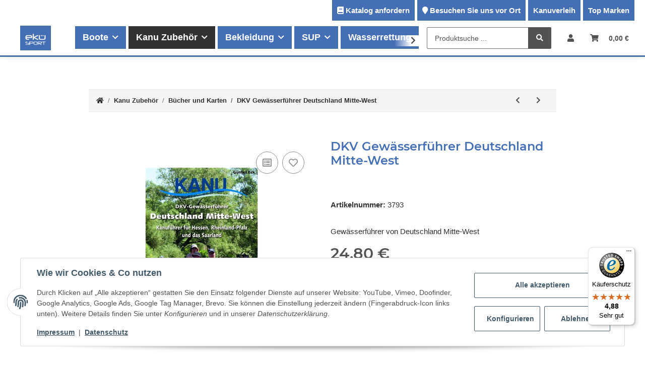

--- FILE ---
content_type: text/html; charset=utf-8
request_url: https://www.ekue-sport.de/DKV-Gewaesserfuehrer-Deutschland-Mitte-West
body_size: 41072
content:
<!DOCTYPE html>
<html lang="de" itemscope itemtype="http://schema.org/ItemPage">
    
    <head>
<!-- The initial config of Consent Mode -->
<script type="text/javascript">
        window.dataLayer = window.dataLayer || [];
        function gtag() {dataLayer.push(arguments);}
        gtag('consent', 'default', {
            ad_storage: 'denied',
            ad_user_data: 'denied',
            ad_personalization: 'denied',
            analytics_storage: 'denied',
            wait_for_update: 2000});
        </script><!-- WS Google Tracking -->
<script async src="https://www.googletagmanager.com/gtag/js"></script><script id="ws_gt_globalSiteTag" type="application/javascript">
window.dataLayer = window.dataLayer || [];
function gtag() {dataLayer.push(arguments);}
gtag('js', new Date());
gtag('set', {'language': 'de'});</script>

<script type="application/javascript">/* Google Ads */if(typeof gtag == 'function'){gtag('config', 'AW-10778433177')};</script>
<script type="application/javascript">/* Google Analytics 4 */if(typeof gtag == 'function'){gtag('config', 'G-9R2NYMKBK1', {'anonymize_ip': true, })};</script>
<!-- END WS Google Tracking -->
        
            <meta http-equiv="content-type" content="text/html; charset=utf-8">
            <meta name="description" itemprop="description" content="Gewässerführer Deutschland Mitte West - Entdecke Deutschlands Gewässer mit unserem Gewässerführer und Erlebe unvergessliche Paddeltouren.">
                            <meta name="keywords" itemprop="keywords" content="Gewässerführer Deutschland Mitte-West,Kanu Zubehör,Bücher / Karten / DVDs,DKV-VerlagOnline, festival, isomatte, schlafsack, boot, paddeln,  SUP, Stand up Paddling, Kajakangeln, Kayakfishing, Angelkajak, Equipment, Ausrüstung, Zelte, zelten, camping,Shop, ">
                        <meta name="viewport" content="width=device-width, initial-scale=1.0">
            <meta http-equiv="X-UA-Compatible" content="IE=edge">
                        <meta name="robots" content="index, follow">

            <meta itemprop="url" content="https://www.ekue-sport.de/DKV-Gewaesserfuehrer-Deutschland-Mitte-West">
            
                <meta name="theme-color" content="#1C1D2C">
            
            <meta property="og:type" content="website">
            <meta property="og:site_name" content="Gewässerführer Deutschland Mitte-West - EKÜ-Sport, 24,80 €">
            <meta property="og:title" content="Gewässerführer Deutschland Mitte-West - EKÜ-Sport, 24,80 €">
            <meta property="og:description" content="Gewässerführer Deutschland Mitte West - Entdecke Deutschlands Gewässer mit unserem Gewässerführer und Erlebe unvergessliche Paddeltouren.">
            <meta property="og:url" content="https://www.ekue-sport.de/DKV-Gewaesserfuehrer-Deutschland-Mitte-West">

                            <meta itemprop="image" content="https://www.ekue-sport.de/media/image/product/11798/lg/dkv-gewaesserfuehrer-deutschland-mitte-west.jpg">
                <meta property="og:image" content="https://www.ekue-sport.de/media/image/product/11798/lg/dkv-gewaesserfuehrer-deutschland-mitte-west.jpg">
                    
		
		<meta name="google-site-verification" content="qlYUhJpTnGJvYJ631Vem3OJUbOJZxIvy5bkGxKs1rUE">

        <title itemprop="name">Gewässerführer Deutschland Mitte-West - EKÜ-Sport, 24,80 €</title>

                    <link rel="canonical" href="https://www.ekue-sport.de/DKV-Gewaesserfuehrer-Deutschland-Mitte-West">
        
        

        
            <link type="image/x-icon" href="https://www.ekue-sport.de/templates/NOVAChild/themes/base/images/favicon.ico" rel="icon">
            
                        <link rel="apple-touch-icon" sizes="180x180" href="/templates/NOVAChild/themes/base/images/apple-touch-icon.png">
            <link rel="icon" type="image/png" sizes="32x32" href="/templates/NOVAChild/themes/base/images/favicon-32x32.png">
            <link rel="icon" type="image/png" sizes="16x16" href="/templates/NOVAChild/themes/base/images/favicon-16x16.png">
            <link rel="manifest" href="/templates/NOVAChild/themes/base/images/site.webmanifest">
            <link rel="mask-icon" href="/templates/NOVAChild/themes/base/images/safari-pinned-tab.svg" color="#5bbad5">
            <meta name="msapplication-TileColor" content="#da532c">
            <meta name="theme-color" content="#ffffff">
            
        

        

        
                                                    <style id="criticalCSS">
                
                    :root{--blue: #007bff;--indigo: #6610f2;--purple: #6f42c1;--pink: #e83e8c;--red: #dc3545;--orange: #fd7e14;--yellow: #ffc107;--green: #28a745;--teal: #20c997;--cyan: #17a2b8;--white: #ffffff;--gray: #707070;--gray-dark: #343a40;--primary: #F8BF00;--secondary: #525252;--success: #1C871E;--info: #525252;--warning: #f39932;--danger: #b90000;--light: #f5f7fa;--dark: #525252;--gray: #707070;--gray-light: #f5f7fa;--gray-medium: #ebebeb;--gray-dark: #9b9b9b;--gray-darker: #525252;--breakpoint-xs: 0;--breakpoint-sm: 576px;--breakpoint-md: 768px;--breakpoint-lg: 992px;--breakpoint-xl: 1300px;--font-family-sans-serif: "Open Sans", sans-serif;--font-family-monospace: SFMono-Regular, Menlo, Monaco, Consolas, "Liberation Mono", "Courier New", monospace}*,*::before,*::after{box-sizing:border-box}html{font-family:sans-serif;line-height:1.15;-webkit-text-size-adjust:100%;-webkit-tap-highlight-color:rgba(0,0,0,0)}article,aside,figcaption,figure,footer,header,hgroup,main,nav,section{display:block}body{margin:0;font-family:"Open Sans",sans-serif;font-size:0.875rem;font-weight:400;line-height:1.5;color:#525252;text-align:left;background-color:#f5f7fa}[tabindex="-1"]:focus:not(:focus-visible){outline:0 !important}hr{box-sizing:content-box;height:0;overflow:visible}h1,h2,h3,h4,h5,h6{margin-top:0;margin-bottom:1rem}p{margin-top:0;margin-bottom:1rem}abbr[title],abbr[data-original-title]{text-decoration:underline;text-decoration:underline dotted;cursor:help;border-bottom:0;text-decoration-skip-ink:none}address{margin-bottom:1rem;font-style:normal;line-height:inherit}ol,ul,dl{margin-top:0;margin-bottom:1rem}ol ol,ul ul,ol ul,ul ol{margin-bottom:0}dt{font-weight:700}dd{margin-bottom:.5rem;margin-left:0}blockquote{margin:0 0 1rem}b,strong{font-weight:bolder}small{font-size:80%}sub,sup{position:relative;font-size:75%;line-height:0;vertical-align:baseline}sub{bottom:-0.25em}sup{top:-0.5em}a{color:#525252;text-decoration:underline;background-color:transparent}a:hover{color:#f8bf00;text-decoration:none}a:not([href]):not([class]){color:inherit;text-decoration:none}a:not([href]):not([class]):hover{color:inherit;text-decoration:none}pre,code,kbd,samp{font-family:SFMono-Regular,Menlo,Monaco,Consolas,"Liberation Mono","Courier New",monospace;font-size:1em}pre{margin-top:0;margin-bottom:1rem;overflow:auto;-ms-overflow-style:scrollbar}figure{margin:0 0 1rem}img{vertical-align:middle;border-style:none}svg{overflow:hidden;vertical-align:middle}table{border-collapse:collapse}caption{padding-top:.75rem;padding-bottom:.75rem;color:#707070;text-align:left;caption-side:bottom}th{text-align:inherit;text-align:-webkit-match-parent}label{display:inline-block;margin-bottom:.5rem}button{border-radius:0}button:focus:not(:focus-visible){outline:0}input,button,select,optgroup,textarea{margin:0;font-family:inherit;font-size:inherit;line-height:inherit}button,input{overflow:visible}button,select{text-transform:none}[role=button]{cursor:pointer}select{word-wrap:normal}button,[type=button],[type=reset],[type=submit]{-webkit-appearance:button}button:not(:disabled),[type=button]:not(:disabled),[type=reset]:not(:disabled),[type=submit]:not(:disabled){cursor:pointer}button::-moz-focus-inner,[type=button]::-moz-focus-inner,[type=reset]::-moz-focus-inner,[type=submit]::-moz-focus-inner{padding:0;border-style:none}input[type=radio],input[type=checkbox]{box-sizing:border-box;padding:0}textarea{overflow:auto;resize:vertical}fieldset{min-width:0;padding:0;margin:0;border:0}legend{display:block;width:100%;max-width:100%;padding:0;margin-bottom:.5rem;font-size:1.5rem;line-height:inherit;color:inherit;white-space:normal}progress{vertical-align:baseline}[type=number]::-webkit-inner-spin-button,[type=number]::-webkit-outer-spin-button{height:auto}[type=search]{outline-offset:-2px;-webkit-appearance:none}[type=search]::-webkit-search-decoration{-webkit-appearance:none}::-webkit-file-upload-button{font:inherit;-webkit-appearance:button}output{display:inline-block}summary{display:list-item;cursor:pointer}template{display:none}[hidden]{display:none !important}.img-fluid{max-width:100%;height:auto}.img-thumbnail{padding:.25rem;background-color:#f5f7fa;border:1px solid #dee2e6;border-radius:.125rem;box-shadow:0 1px 2px rgba(0,0,0,.075);max-width:100%;height:auto}.figure{display:inline-block}.figure-img{margin-bottom:.5rem;line-height:1}.figure-caption{font-size:90%;color:#707070}code{font-size:87.5%;color:#e83e8c;word-wrap:break-word}a>code{color:inherit}kbd{padding:.2rem .4rem;font-size:87.5%;color:#fff;background-color:#212529;border-radius:.125rem;box-shadow:inset 0 -0.1rem 0 rgba(0,0,0,.25)}kbd kbd{padding:0;font-size:100%;font-weight:700;box-shadow:none}pre{display:block;font-size:87.5%;color:#212529}pre code{font-size:inherit;color:inherit;word-break:normal}.pre-scrollable{max-height:340px;overflow-y:scroll}.container,.container-fluid,.container-xl,.container-lg,.container-md,.container-sm{width:100%;padding-right:1rem;padding-left:1rem;margin-right:auto;margin-left:auto}@media(min-width: 576px){.container-sm,.container{max-width:97vw}}@media(min-width: 768px){.container-md,.container-sm,.container{max-width:720px}}@media(min-width: 992px){.container-lg,.container-md,.container-sm,.container{max-width:960px}}@media(min-width: 1300px){.container-xl,.container-lg,.container-md,.container-sm,.container{max-width:1250px}}.row{display:flex;flex-wrap:wrap;margin-right:-1rem;margin-left:-1rem}.no-gutters{margin-right:0;margin-left:0}.no-gutters>.col,.no-gutters>[class*=col-]{padding-right:0;padding-left:0}.col-xl,.col-xl-auto,.col-xl-12,.col-xl-11,.col-xl-10,.col-xl-9,.col-xl-8,.col-xl-7,.col-xl-6,.col-xl-5,.col-xl-4,.col-xl-3,.col-xl-2,.col-xl-1,.col-lg,.col-lg-auto,.col-lg-12,.col-lg-11,.col-lg-10,.col-lg-9,.col-lg-8,.col-lg-7,.col-lg-6,.col-lg-5,.col-lg-4,.col-lg-3,.col-lg-2,.col-lg-1,.col-md,.col-md-auto,.col-md-12,.col-md-11,.col-md-10,.col-md-9,.col-md-8,.col-md-7,.col-md-6,.col-md-5,.col-md-4,.col-md-3,.col-md-2,.col-md-1,.col-sm,.col-sm-auto,.col-sm-12,.col-sm-11,.col-sm-10,.col-sm-9,.col-sm-8,.col-sm-7,.col-sm-6,.col-sm-5,.col-sm-4,.col-sm-3,.col-sm-2,.col-sm-1,.col,.col-auto,.col-12,.col-11,.col-10,.col-9,.col-8,.col-7,.col-6,.col-5,.col-4,.col-3,.col-2,.col-1{position:relative;width:100%;padding-right:1rem;padding-left:1rem}.col{flex-basis:0;flex-grow:1;max-width:100%}.row-cols-1>*{flex:0 0 100%;max-width:100%}.row-cols-2>*{flex:0 0 50%;max-width:50%}.row-cols-3>*{flex:0 0 33.3333333333%;max-width:33.3333333333%}.row-cols-4>*{flex:0 0 25%;max-width:25%}.row-cols-5>*{flex:0 0 20%;max-width:20%}.row-cols-6>*{flex:0 0 16.6666666667%;max-width:16.6666666667%}.col-auto{flex:0 0 auto;width:auto;max-width:100%}.col-1{flex:0 0 8.33333333%;max-width:8.33333333%}.col-2{flex:0 0 16.66666667%;max-width:16.66666667%}.col-3{flex:0 0 25%;max-width:25%}.col-4{flex:0 0 33.33333333%;max-width:33.33333333%}.col-5{flex:0 0 41.66666667%;max-width:41.66666667%}.col-6{flex:0 0 50%;max-width:50%}.col-7{flex:0 0 58.33333333%;max-width:58.33333333%}.col-8{flex:0 0 66.66666667%;max-width:66.66666667%}.col-9{flex:0 0 75%;max-width:75%}.col-10{flex:0 0 83.33333333%;max-width:83.33333333%}.col-11{flex:0 0 91.66666667%;max-width:91.66666667%}.col-12{flex:0 0 100%;max-width:100%}.order-first{order:-1}.order-last{order:13}.order-0{order:0}.order-1{order:1}.order-2{order:2}.order-3{order:3}.order-4{order:4}.order-5{order:5}.order-6{order:6}.order-7{order:7}.order-8{order:8}.order-9{order:9}.order-10{order:10}.order-11{order:11}.order-12{order:12}.offset-1{margin-left:8.33333333%}.offset-2{margin-left:16.66666667%}.offset-3{margin-left:25%}.offset-4{margin-left:33.33333333%}.offset-5{margin-left:41.66666667%}.offset-6{margin-left:50%}.offset-7{margin-left:58.33333333%}.offset-8{margin-left:66.66666667%}.offset-9{margin-left:75%}.offset-10{margin-left:83.33333333%}.offset-11{margin-left:91.66666667%}@media(min-width: 576px){.col-sm{flex-basis:0;flex-grow:1;max-width:100%}.row-cols-sm-1>*{flex:0 0 100%;max-width:100%}.row-cols-sm-2>*{flex:0 0 50%;max-width:50%}.row-cols-sm-3>*{flex:0 0 33.3333333333%;max-width:33.3333333333%}.row-cols-sm-4>*{flex:0 0 25%;max-width:25%}.row-cols-sm-5>*{flex:0 0 20%;max-width:20%}.row-cols-sm-6>*{flex:0 0 16.6666666667%;max-width:16.6666666667%}.col-sm-auto{flex:0 0 auto;width:auto;max-width:100%}.col-sm-1{flex:0 0 8.33333333%;max-width:8.33333333%}.col-sm-2{flex:0 0 16.66666667%;max-width:16.66666667%}.col-sm-3{flex:0 0 25%;max-width:25%}.col-sm-4{flex:0 0 33.33333333%;max-width:33.33333333%}.col-sm-5{flex:0 0 41.66666667%;max-width:41.66666667%}.col-sm-6{flex:0 0 50%;max-width:50%}.col-sm-7{flex:0 0 58.33333333%;max-width:58.33333333%}.col-sm-8{flex:0 0 66.66666667%;max-width:66.66666667%}.col-sm-9{flex:0 0 75%;max-width:75%}.col-sm-10{flex:0 0 83.33333333%;max-width:83.33333333%}.col-sm-11{flex:0 0 91.66666667%;max-width:91.66666667%}.col-sm-12{flex:0 0 100%;max-width:100%}.order-sm-first{order:-1}.order-sm-last{order:13}.order-sm-0{order:0}.order-sm-1{order:1}.order-sm-2{order:2}.order-sm-3{order:3}.order-sm-4{order:4}.order-sm-5{order:5}.order-sm-6{order:6}.order-sm-7{order:7}.order-sm-8{order:8}.order-sm-9{order:9}.order-sm-10{order:10}.order-sm-11{order:11}.order-sm-12{order:12}.offset-sm-0{margin-left:0}.offset-sm-1{margin-left:8.33333333%}.offset-sm-2{margin-left:16.66666667%}.offset-sm-3{margin-left:25%}.offset-sm-4{margin-left:33.33333333%}.offset-sm-5{margin-left:41.66666667%}.offset-sm-6{margin-left:50%}.offset-sm-7{margin-left:58.33333333%}.offset-sm-8{margin-left:66.66666667%}.offset-sm-9{margin-left:75%}.offset-sm-10{margin-left:83.33333333%}.offset-sm-11{margin-left:91.66666667%}}@media(min-width: 768px){.col-md{flex-basis:0;flex-grow:1;max-width:100%}.row-cols-md-1>*{flex:0 0 100%;max-width:100%}.row-cols-md-2>*{flex:0 0 50%;max-width:50%}.row-cols-md-3>*{flex:0 0 33.3333333333%;max-width:33.3333333333%}.row-cols-md-4>*{flex:0 0 25%;max-width:25%}.row-cols-md-5>*{flex:0 0 20%;max-width:20%}.row-cols-md-6>*{flex:0 0 16.6666666667%;max-width:16.6666666667%}.col-md-auto{flex:0 0 auto;width:auto;max-width:100%}.col-md-1{flex:0 0 8.33333333%;max-width:8.33333333%}.col-md-2{flex:0 0 16.66666667%;max-width:16.66666667%}.col-md-3{flex:0 0 25%;max-width:25%}.col-md-4{flex:0 0 33.33333333%;max-width:33.33333333%}.col-md-5{flex:0 0 41.66666667%;max-width:41.66666667%}.col-md-6{flex:0 0 50%;max-width:50%}.col-md-7{flex:0 0 58.33333333%;max-width:58.33333333%}.col-md-8{flex:0 0 66.66666667%;max-width:66.66666667%}.col-md-9{flex:0 0 75%;max-width:75%}.col-md-10{flex:0 0 83.33333333%;max-width:83.33333333%}.col-md-11{flex:0 0 91.66666667%;max-width:91.66666667%}.col-md-12{flex:0 0 100%;max-width:100%}.order-md-first{order:-1}.order-md-last{order:13}.order-md-0{order:0}.order-md-1{order:1}.order-md-2{order:2}.order-md-3{order:3}.order-md-4{order:4}.order-md-5{order:5}.order-md-6{order:6}.order-md-7{order:7}.order-md-8{order:8}.order-md-9{order:9}.order-md-10{order:10}.order-md-11{order:11}.order-md-12{order:12}.offset-md-0{margin-left:0}.offset-md-1{margin-left:8.33333333%}.offset-md-2{margin-left:16.66666667%}.offset-md-3{margin-left:25%}.offset-md-4{margin-left:33.33333333%}.offset-md-5{margin-left:41.66666667%}.offset-md-6{margin-left:50%}.offset-md-7{margin-left:58.33333333%}.offset-md-8{margin-left:66.66666667%}.offset-md-9{margin-left:75%}.offset-md-10{margin-left:83.33333333%}.offset-md-11{margin-left:91.66666667%}}@media(min-width: 992px){.col-lg{flex-basis:0;flex-grow:1;max-width:100%}.row-cols-lg-1>*{flex:0 0 100%;max-width:100%}.row-cols-lg-2>*{flex:0 0 50%;max-width:50%}.row-cols-lg-3>*{flex:0 0 33.3333333333%;max-width:33.3333333333%}.row-cols-lg-4>*{flex:0 0 25%;max-width:25%}.row-cols-lg-5>*{flex:0 0 20%;max-width:20%}.row-cols-lg-6>*{flex:0 0 16.6666666667%;max-width:16.6666666667%}.col-lg-auto{flex:0 0 auto;width:auto;max-width:100%}.col-lg-1{flex:0 0 8.33333333%;max-width:8.33333333%}.col-lg-2{flex:0 0 16.66666667%;max-width:16.66666667%}.col-lg-3{flex:0 0 25%;max-width:25%}.col-lg-4{flex:0 0 33.33333333%;max-width:33.33333333%}.col-lg-5{flex:0 0 41.66666667%;max-width:41.66666667%}.col-lg-6{flex:0 0 50%;max-width:50%}.col-lg-7{flex:0 0 58.33333333%;max-width:58.33333333%}.col-lg-8{flex:0 0 66.66666667%;max-width:66.66666667%}.col-lg-9{flex:0 0 75%;max-width:75%}.col-lg-10{flex:0 0 83.33333333%;max-width:83.33333333%}.col-lg-11{flex:0 0 91.66666667%;max-width:91.66666667%}.col-lg-12{flex:0 0 100%;max-width:100%}.order-lg-first{order:-1}.order-lg-last{order:13}.order-lg-0{order:0}.order-lg-1{order:1}.order-lg-2{order:2}.order-lg-3{order:3}.order-lg-4{order:4}.order-lg-5{order:5}.order-lg-6{order:6}.order-lg-7{order:7}.order-lg-8{order:8}.order-lg-9{order:9}.order-lg-10{order:10}.order-lg-11{order:11}.order-lg-12{order:12}.offset-lg-0{margin-left:0}.offset-lg-1{margin-left:8.33333333%}.offset-lg-2{margin-left:16.66666667%}.offset-lg-3{margin-left:25%}.offset-lg-4{margin-left:33.33333333%}.offset-lg-5{margin-left:41.66666667%}.offset-lg-6{margin-left:50%}.offset-lg-7{margin-left:58.33333333%}.offset-lg-8{margin-left:66.66666667%}.offset-lg-9{margin-left:75%}.offset-lg-10{margin-left:83.33333333%}.offset-lg-11{margin-left:91.66666667%}}@media(min-width: 1300px){.col-xl{flex-basis:0;flex-grow:1;max-width:100%}.row-cols-xl-1>*{flex:0 0 100%;max-width:100%}.row-cols-xl-2>*{flex:0 0 50%;max-width:50%}.row-cols-xl-3>*{flex:0 0 33.3333333333%;max-width:33.3333333333%}.row-cols-xl-4>*{flex:0 0 25%;max-width:25%}.row-cols-xl-5>*{flex:0 0 20%;max-width:20%}.row-cols-xl-6>*{flex:0 0 16.6666666667%;max-width:16.6666666667%}.col-xl-auto{flex:0 0 auto;width:auto;max-width:100%}.col-xl-1{flex:0 0 8.33333333%;max-width:8.33333333%}.col-xl-2{flex:0 0 16.66666667%;max-width:16.66666667%}.col-xl-3{flex:0 0 25%;max-width:25%}.col-xl-4{flex:0 0 33.33333333%;max-width:33.33333333%}.col-xl-5{flex:0 0 41.66666667%;max-width:41.66666667%}.col-xl-6{flex:0 0 50%;max-width:50%}.col-xl-7{flex:0 0 58.33333333%;max-width:58.33333333%}.col-xl-8{flex:0 0 66.66666667%;max-width:66.66666667%}.col-xl-9{flex:0 0 75%;max-width:75%}.col-xl-10{flex:0 0 83.33333333%;max-width:83.33333333%}.col-xl-11{flex:0 0 91.66666667%;max-width:91.66666667%}.col-xl-12{flex:0 0 100%;max-width:100%}.order-xl-first{order:-1}.order-xl-last{order:13}.order-xl-0{order:0}.order-xl-1{order:1}.order-xl-2{order:2}.order-xl-3{order:3}.order-xl-4{order:4}.order-xl-5{order:5}.order-xl-6{order:6}.order-xl-7{order:7}.order-xl-8{order:8}.order-xl-9{order:9}.order-xl-10{order:10}.order-xl-11{order:11}.order-xl-12{order:12}.offset-xl-0{margin-left:0}.offset-xl-1{margin-left:8.33333333%}.offset-xl-2{margin-left:16.66666667%}.offset-xl-3{margin-left:25%}.offset-xl-4{margin-left:33.33333333%}.offset-xl-5{margin-left:41.66666667%}.offset-xl-6{margin-left:50%}.offset-xl-7{margin-left:58.33333333%}.offset-xl-8{margin-left:66.66666667%}.offset-xl-9{margin-left:75%}.offset-xl-10{margin-left:83.33333333%}.offset-xl-11{margin-left:91.66666667%}}.nav{display:flex;flex-wrap:wrap;padding-left:0;margin-bottom:0;list-style:none}.nav-link{display:block;padding:.5rem 1rem;text-decoration:none}.nav-link:hover,.nav-link:focus{text-decoration:none}.nav-link.disabled{color:#707070;pointer-events:none;cursor:default}.nav-tabs{border-bottom:1px solid #dee2e6}.nav-tabs .nav-link{margin-bottom:-1px;border:1px solid transparent;border-top-left-radius:0;border-top-right-radius:0}.nav-tabs .nav-link:hover,.nav-tabs .nav-link:focus{border-color:transparent}.nav-tabs .nav-link.disabled{color:#707070;background-color:transparent;border-color:transparent}.nav-tabs .nav-link.active,.nav-tabs .nav-item.show .nav-link{color:#525252;background-color:transparent;border-color:#f8bf00}.nav-tabs .dropdown-menu{margin-top:-1px;border-top-left-radius:0;border-top-right-radius:0}.nav-pills .nav-link{border-radius:.125rem}.nav-pills .nav-link.active,.nav-pills .show>.nav-link{color:#fff;background-color:#f8bf00}.nav-fill>.nav-link,.nav-fill .nav-item{flex:1 1 auto;text-align:center}.nav-justified>.nav-link,.nav-justified .nav-item{flex-basis:0;flex-grow:1;text-align:center}.tab-content>.tab-pane{display:none}.tab-content>.active{display:block}.navbar{position:relative;display:flex;flex-wrap:wrap;align-items:center;justify-content:space-between;padding:.4rem 1rem}.navbar .container,.navbar .container-fluid,.navbar .container-sm,.navbar .container-md,.navbar .container-lg,.navbar .container-xl{display:flex;flex-wrap:wrap;align-items:center;justify-content:space-between}.navbar-brand{display:inline-block;padding-top:.40625rem;padding-bottom:.40625rem;margin-right:1rem;font-size:1rem;line-height:inherit;white-space:nowrap}.navbar-brand:hover,.navbar-brand:focus{text-decoration:none}.navbar-nav{display:flex;flex-direction:column;padding-left:0;margin-bottom:0;list-style:none}.navbar-nav .nav-link{padding-right:0;padding-left:0}.navbar-nav .dropdown-menu{position:static;float:none}.navbar-text{display:inline-block;padding-top:.5rem;padding-bottom:.5rem}.navbar-collapse{flex-basis:100%;flex-grow:1;align-items:center}.navbar-toggler{padding:.25rem .75rem;font-size:1rem;line-height:1;background-color:transparent;border:1px solid transparent;border-radius:.125rem}.navbar-toggler:hover,.navbar-toggler:focus{text-decoration:none}.navbar-toggler-icon{display:inline-block;width:1.5em;height:1.5em;vertical-align:middle;content:"";background:50%/100% 100% no-repeat}.navbar-nav-scroll{max-height:75vh;overflow-y:auto}@media(max-width: 575.98px){.navbar-expand-sm>.container,.navbar-expand-sm>.container-fluid,.navbar-expand-sm>.container-sm,.navbar-expand-sm>.container-md,.navbar-expand-sm>.container-lg,.navbar-expand-sm>.container-xl{padding-right:0;padding-left:0}}@media(min-width: 576px){.navbar-expand-sm{flex-flow:row nowrap;justify-content:flex-start}.navbar-expand-sm .navbar-nav{flex-direction:row}.navbar-expand-sm .navbar-nav .dropdown-menu{position:absolute}.navbar-expand-sm .navbar-nav .nav-link{padding-right:1.5rem;padding-left:1.5rem}.navbar-expand-sm>.container,.navbar-expand-sm>.container-fluid,.navbar-expand-sm>.container-sm,.navbar-expand-sm>.container-md,.navbar-expand-sm>.container-lg,.navbar-expand-sm>.container-xl{flex-wrap:nowrap}.navbar-expand-sm .navbar-nav-scroll{overflow:visible}.navbar-expand-sm .navbar-collapse{display:flex !important;flex-basis:auto}.navbar-expand-sm .navbar-toggler{display:none}}@media(max-width: 767.98px){.navbar-expand-md>.container,.navbar-expand-md>.container-fluid,.navbar-expand-md>.container-sm,.navbar-expand-md>.container-md,.navbar-expand-md>.container-lg,.navbar-expand-md>.container-xl{padding-right:0;padding-left:0}}@media(min-width: 768px){.navbar-expand-md{flex-flow:row nowrap;justify-content:flex-start}.navbar-expand-md .navbar-nav{flex-direction:row}.navbar-expand-md .navbar-nav .dropdown-menu{position:absolute}.navbar-expand-md .navbar-nav .nav-link{padding-right:1.5rem;padding-left:1.5rem}.navbar-expand-md>.container,.navbar-expand-md>.container-fluid,.navbar-expand-md>.container-sm,.navbar-expand-md>.container-md,.navbar-expand-md>.container-lg,.navbar-expand-md>.container-xl{flex-wrap:nowrap}.navbar-expand-md .navbar-nav-scroll{overflow:visible}.navbar-expand-md .navbar-collapse{display:flex !important;flex-basis:auto}.navbar-expand-md .navbar-toggler{display:none}}@media(max-width: 991.98px){.navbar-expand-lg>.container,.navbar-expand-lg>.container-fluid,.navbar-expand-lg>.container-sm,.navbar-expand-lg>.container-md,.navbar-expand-lg>.container-lg,.navbar-expand-lg>.container-xl{padding-right:0;padding-left:0}}@media(min-width: 992px){.navbar-expand-lg{flex-flow:row nowrap;justify-content:flex-start}.navbar-expand-lg .navbar-nav{flex-direction:row}.navbar-expand-lg .navbar-nav .dropdown-menu{position:absolute}.navbar-expand-lg .navbar-nav .nav-link{padding-right:1.5rem;padding-left:1.5rem}.navbar-expand-lg>.container,.navbar-expand-lg>.container-fluid,.navbar-expand-lg>.container-sm,.navbar-expand-lg>.container-md,.navbar-expand-lg>.container-lg,.navbar-expand-lg>.container-xl{flex-wrap:nowrap}.navbar-expand-lg .navbar-nav-scroll{overflow:visible}.navbar-expand-lg .navbar-collapse{display:flex !important;flex-basis:auto}.navbar-expand-lg .navbar-toggler{display:none}}@media(max-width: 1299.98px){.navbar-expand-xl>.container,.navbar-expand-xl>.container-fluid,.navbar-expand-xl>.container-sm,.navbar-expand-xl>.container-md,.navbar-expand-xl>.container-lg,.navbar-expand-xl>.container-xl{padding-right:0;padding-left:0}}@media(min-width: 1300px){.navbar-expand-xl{flex-flow:row nowrap;justify-content:flex-start}.navbar-expand-xl .navbar-nav{flex-direction:row}.navbar-expand-xl .navbar-nav .dropdown-menu{position:absolute}.navbar-expand-xl .navbar-nav .nav-link{padding-right:1.5rem;padding-left:1.5rem}.navbar-expand-xl>.container,.navbar-expand-xl>.container-fluid,.navbar-expand-xl>.container-sm,.navbar-expand-xl>.container-md,.navbar-expand-xl>.container-lg,.navbar-expand-xl>.container-xl{flex-wrap:nowrap}.navbar-expand-xl .navbar-nav-scroll{overflow:visible}.navbar-expand-xl .navbar-collapse{display:flex !important;flex-basis:auto}.navbar-expand-xl .navbar-toggler{display:none}}.navbar-expand{flex-flow:row nowrap;justify-content:flex-start}.navbar-expand>.container,.navbar-expand>.container-fluid,.navbar-expand>.container-sm,.navbar-expand>.container-md,.navbar-expand>.container-lg,.navbar-expand>.container-xl{padding-right:0;padding-left:0}.navbar-expand .navbar-nav{flex-direction:row}.navbar-expand .navbar-nav .dropdown-menu{position:absolute}.navbar-expand .navbar-nav .nav-link{padding-right:1.5rem;padding-left:1.5rem}.navbar-expand>.container,.navbar-expand>.container-fluid,.navbar-expand>.container-sm,.navbar-expand>.container-md,.navbar-expand>.container-lg,.navbar-expand>.container-xl{flex-wrap:nowrap}.navbar-expand .navbar-nav-scroll{overflow:visible}.navbar-expand .navbar-collapse{display:flex !important;flex-basis:auto}.navbar-expand .navbar-toggler{display:none}.navbar-light .navbar-brand{color:rgba(0,0,0,.9)}.navbar-light .navbar-brand:hover,.navbar-light .navbar-brand:focus{color:rgba(0,0,0,.9)}.navbar-light .navbar-nav .nav-link{color:#525252}.navbar-light .navbar-nav .nav-link:hover,.navbar-light .navbar-nav .nav-link:focus{color:#f8bf00}.navbar-light .navbar-nav .nav-link.disabled{color:rgba(0,0,0,.3)}.navbar-light .navbar-nav .show>.nav-link,.navbar-light .navbar-nav .active>.nav-link,.navbar-light .navbar-nav .nav-link.show,.navbar-light .navbar-nav .nav-link.active{color:rgba(0,0,0,.9)}.navbar-light .navbar-toggler{color:#525252;border-color:rgba(0,0,0,.1)}.navbar-light .navbar-toggler-icon{background-image:url("data:image/svg+xml,%3csvg xmlns='http://www.w3.org/2000/svg' width='30' height='30' viewBox='0 0 30 30'%3e%3cpath stroke='%23525252' stroke-linecap='round' stroke-miterlimit='10' stroke-width='2' d='M4 7h22M4 15h22M4 23h22'/%3e%3c/svg%3e")}.navbar-light .navbar-text{color:#525252}.navbar-light .navbar-text a{color:rgba(0,0,0,.9)}.navbar-light .navbar-text a:hover,.navbar-light .navbar-text a:focus{color:rgba(0,0,0,.9)}.navbar-dark .navbar-brand{color:#fff}.navbar-dark .navbar-brand:hover,.navbar-dark .navbar-brand:focus{color:#fff}.navbar-dark .navbar-nav .nav-link{color:rgba(255,255,255,.5)}.navbar-dark .navbar-nav .nav-link:hover,.navbar-dark .navbar-nav .nav-link:focus{color:rgba(255,255,255,.75)}.navbar-dark .navbar-nav .nav-link.disabled{color:rgba(255,255,255,.25)}.navbar-dark .navbar-nav .show>.nav-link,.navbar-dark .navbar-nav .active>.nav-link,.navbar-dark .navbar-nav .nav-link.show,.navbar-dark .navbar-nav .nav-link.active{color:#fff}.navbar-dark .navbar-toggler{color:rgba(255,255,255,.5);border-color:rgba(255,255,255,.1)}.navbar-dark .navbar-toggler-icon{background-image:url("data:image/svg+xml,%3csvg xmlns='http://www.w3.org/2000/svg' width='30' height='30' viewBox='0 0 30 30'%3e%3cpath stroke='rgba%28255, 255, 255, 0.5%29' stroke-linecap='round' stroke-miterlimit='10' stroke-width='2' d='M4 7h22M4 15h22M4 23h22'/%3e%3c/svg%3e")}.navbar-dark .navbar-text{color:rgba(255,255,255,.5)}.navbar-dark .navbar-text a{color:#fff}.navbar-dark .navbar-text a:hover,.navbar-dark .navbar-text a:focus{color:#fff}.fa,.fas,.far,.fal{display:inline-block}h1,h2,h3,h4,h5,h6,.h1,.h2,.h3,.productlist-filter-headline,.h4,.h5,.h6{margin-bottom:1rem;font-family:Montserrat,sans-serif;font-weight:400;line-height:1.2;color:#525252}h1,.h1{font-size:1.875rem}h2,.h2{font-size:1.5rem}h3,.h3,.productlist-filter-headline{font-size:1rem}h4,.h4{font-size:0.875rem}h5,.h5{font-size:0.875rem}h6,.h6{font-size:0.875rem}.label-slide .form-group:not(.exclude-from-label-slide):not(.checkbox) label{display:none}.modal{display:none}.carousel-thumbnails .slick-arrow{opacity:0}.consent-modal:not(.active){display:none}.consent-banner-icon{width:1em;height:1em}.mini>#consent-banner{display:none}html{overflow-y:scroll}.dropdown-menu{display:none}.dropdown-toggle::after{content:"";margin-left:.5rem;display:inline-block}.input-group{position:relative;display:flex;flex-wrap:wrap;align-items:stretch;width:100%}.input-group>.form-control{flex:1 1 auto;width:1%}#main-wrapper,#header-top-bar,header{background:#fff}.container-fluid-xl{max-width:103.125rem}.nav-dividers .nav-item{position:relative}.nav-dividers .nav-item:not(:last-child)::after{content:"";position:absolute;right:0;top:.5rem;height:calc(100% - 1rem);border-right:.0625rem solid currentColor}.nav-link{text-decoration:none}.nav-scrollbar{overflow:hidden;display:flex;align-items:center}.nav-scrollbar .nav,.nav-scrollbar .navbar-nav{flex-wrap:nowrap}.nav-scrollbar .nav-item{white-space:nowrap}.nav-scrollbar-inner{overflow-x:auto;padding-bottom:1.5rem;align-self:flex-start}#shop-nav{align-items:center;flex-shrink:0;margin-left:auto}@media(max-width: 767.98px){#shop-nav .nav-link{padding-left:.75rem;padding-right:.75rem}}.breadcrumb{display:flex;flex-wrap:wrap;padding:.5rem 0;margin-bottom:0;list-style:none;background-color:transparent;border-radius:0}.breadcrumb-item+.breadcrumb-item{padding-left:.5rem}.breadcrumb-item+.breadcrumb-item::before{display:inline-block;padding-right:.5rem;color:#707070;content:"/"}.breadcrumb-item.active{color:#525252;font-weight:700}.breadcrumb-item.first::before{display:none}.breadcrumb-wrapper{margin-bottom:2rem}@media(min-width: 992px){.breadcrumb-wrapper{border-style:solid;border-color:#ebebeb;border-width:1px 0}}.breadcrumb{font-size:0.8125rem}.breadcrumb a{text-decoration:none}.breadcrumb-back{padding-right:1rem;margin-right:1rem;border-right:1px solid #ebebeb}#header-top-bar{position:relative;background-color:#fff;z-index:1021;flex-direction:row-reverse}#header-top-bar,header{background-color:#fff;color:#525252}#header-top-bar a,header a{text-decoration:none;color:#525252}#header-top-bar a:hover:not(.dropdown-item):not(.btn),header a:hover:not(.dropdown-item):not(.btn){color:#f8bf00}header{box-shadow:0 1rem .5625rem -0.75rem rgba(0,0,0,.06);position:relative;z-index:1020}header .form-control,header .form-control:focus{background-color:#fff;color:#525252}header .navbar{padding:0;position:static}@media(min-width: 992px){header{padding-bottom:0}header .navbar-brand{margin-right:3rem}}header .navbar-brand{padding-top:.4rem;padding-bottom:.4rem}header .navbar-brand img{height:2rem;width:auto}header .navbar-toggler{color:#525252}header .nav-right .dropdown-menu{margin-top:-0.03125rem;box-shadow:inset 0 1rem .5625rem -0.75rem rgba(0,0,0,.06)}@media(min-width: 992px){header .navbar-brand{padding-top:.6rem;padding-bottom:.6rem}header .navbar-brand img{height:3.0625rem}header .navbar-collapse{height:4.3125rem}header .navbar-nav>.nav-item>.nav-link{position:relative;padding:1.5rem}header .navbar-nav>.nav-item>.nav-link::before{content:"";position:absolute;bottom:0;left:50%;transform:translateX(-50%);border-width:0 0 6px;border-color:#f8bf00;border-style:solid;transition:width .4s;width:0}header .navbar-nav>.nav-item.active>.nav-link::before,header .navbar-nav>.nav-item:hover>.nav-link::before,header .navbar-nav>.nav-item.hover>.nav-link::before{width:100%}header .navbar-nav>.nav-item .nav{flex-wrap:wrap}header .navbar-nav .nav .nav-link{padding:0}header .navbar-nav .nav .nav-link::after{display:none}header .navbar-nav .dropdown .nav-item{width:100%}header .nav-mobile-body{align-self:flex-start;width:100%}header .nav-scrollbar-inner{width:100%}header .nav-right .nav-link{padding-top:1.5rem;padding-bottom:1.5rem}}.btn{display:inline-block;font-weight:600;color:#525252;text-align:center;vertical-align:middle;user-select:none;background-color:transparent;border:1px solid transparent;padding:.625rem .9375rem;font-size:0.875rem;line-height:1.5;border-radius:.125rem}.btn.disabled,.btn:disabled{opacity:.65;box-shadow:none}.btn:not(:disabled):not(.disabled):active,.btn:not(:disabled):not(.disabled).active{box-shadow:none}.form-control{display:block;width:100%;height:calc(1.5em + 1.25rem + 2px);padding:.625rem .9375rem;font-size:0.875rem;font-weight:400;line-height:1.5;color:#525252;background-color:#fff;background-clip:padding-box;border:1px solid #707070;border-radius:.125rem;box-shadow:inset 0 1px 1px rgba(0,0,0,.075);transition:border-color .15s ease-in-out,box-shadow .15s ease-in-out}@media(prefers-reduced-motion: reduce){.form-control{transition:none}}.square{display:flex;position:relative}.square::before{content:"";display:inline-block;padding-bottom:100%}.flex-row-reverse{flex-direction:row-reverse !important}.flex-column{flex-direction:column !important}.justify-content-start{justify-content:flex-start !important}.collapse:not(.show){display:none}.d-none{display:none !important}.d-block{display:block !important}.d-flex{display:flex !important}.d-inline-block{display:inline-block !important}@media(min-width: 992px){.d-lg-none{display:none !important}.d-lg-block{display:block !important}.d-lg-flex{display:flex !important}}@media(min-width: 768px){.d-md-none{display:none !important}.d-md-block{display:block !important}.d-md-flex{display:flex !important}.d-md-inline-block{display:inline-block !important}}.form-group{margin-bottom:1rem}.btn-secondary{background-color:#525252;color:#f5f7fa}.btn-outline-secondary{color:#525252;border-color:#525252}.btn-group{display:inline-flex}.productlist-filter-headline{border-bottom:1px solid #ebebeb;padding-bottom:.5rem;margin-bottom:1rem}hr{margin-top:1rem;margin-bottom:1rem;border:0;border-top:1px solid rgba(0,0,0,.1)}.badge-circle-1{background-color:#fff}#content{padding-bottom:3rem}#content-wrapper{margin-top:0}#content-wrapper.has-fluid{padding-top:1rem}#content-wrapper:not(.has-fluid){padding-top:2rem}@media(min-width: 992px){#content-wrapper:not(.has-fluid){padding-top:4rem}}#search{margin-right:1rem;display:none}@media(min-width: 992px){#search{display:block}}#footer{background-color:#f5f7fa;color:#525252}.toggler-logo-wrapper{float:left}@media(min-width: 992px){.toggler-logo-wrapper .logo-wrapper{padding-left:1.5rem}}@media(max-width: 991.98px){.toggler-logo-wrapper{position:absolute}.toggler-logo-wrapper .logo-wrapper{float:left}.toggler-logo-wrapper .burger-menu-wrapper{float:left;padding-top:1rem}}.navbar .container{display:block}.lazyloading{color:transparent;width:auto;height:auto;max-width:40px;max-height:40px}.lazyload{opacity:0 !important}

                
            </style>
                                                            <link rel="preload" href="https://www.ekue-sport.de/templates/NOVAChild/themes/my-nova/my-nova.css?v=5.2.0" as="style" onload="this.onload=null;this.rel='stylesheet'">
                                    <link rel="preload" href="https://www.ekue-sport.de/templates/NOVAChild/themes/my-nova/custom.css?v=5.2.0" as="style" onload="this.onload=null;this.rel='stylesheet'">
                                                                            <link rel="preload" href="https://www.ekue-sport.de/plugins/netzdingeDE_ajax_suche/frontend/css/cssBasic.css?v=5.2.0" as="style" onload="this.onload=null;this.rel='stylesheet'">
                                            <link rel="preload" href="https://www.ekue-sport.de/plugins/jtl_paypal_commerce/frontend/css/style.css?v=5.2.0" as="style" onload="this.onload=null;this.rel='stylesheet'">
                                            <link rel="preload" href="https://www.ekue-sport.de/plugins/netzdingeDE_ajax_suche/frontend/css/cssCustom.css?v=5.2.0" as="style" onload="this.onload=null;this.rel='stylesheet'">
                                            <link rel="preload" href="https://www.ekue-sport.de/plugins/tnt_coupons/frontend/css/style.css?v=5.2.0" as="style" onload="this.onload=null;this.rel='stylesheet'">
                                            <link rel="preload" href="https://www.ekue-sport.de/plugins/css_gutschein/frontend/template/B4/css/plugin.css?v=5.2.0" as="style" onload="this.onload=null;this.rel='stylesheet'">
                                            <link rel="preload" href="https://www.ekue-sport.de/plugins/css_gutschein/frontend/assets/css/css-gutschein.css?v=5.2.0" as="style" onload="this.onload=null;this.rel='stylesheet'">
                                    
                <noscript>
                                            <link rel="stylesheet" href="https://www.ekue-sport.de/templates/NOVAChild/themes/my-nova/my-nova.css?v=5.2.0">
                                            <link rel="stylesheet" href="https://www.ekue-sport.de/templates/NOVAChild/themes/my-nova/custom.css?v=5.2.0">
                                                                                            <link href="https://www.ekue-sport.de/plugins/netzdingeDE_ajax_suche/frontend/css/cssBasic.css?v=5.2.0" rel="stylesheet">
                                                    <link href="https://www.ekue-sport.de/plugins/jtl_paypal_commerce/frontend/css/style.css?v=5.2.0" rel="stylesheet">
                                                    <link href="https://www.ekue-sport.de/plugins/netzdingeDE_ajax_suche/frontend/css/cssCustom.css?v=5.2.0" rel="stylesheet">
                                                    <link href="https://www.ekue-sport.de/plugins/tnt_coupons/frontend/css/style.css?v=5.2.0" rel="stylesheet">
                                                    <link href="https://www.ekue-sport.de/plugins/css_gutschein/frontend/template/B4/css/plugin.css?v=5.2.0" rel="stylesheet">
                                                    <link href="https://www.ekue-sport.de/plugins/css_gutschein/frontend/assets/css/css-gutschein.css?v=5.2.0" rel="stylesheet">
                                                            </noscript>
            
                                    <script>
                /*! loadCSS rel=preload polyfill. [c]2017 Filament Group, Inc. MIT License */
                (function (w) {
                    "use strict";
                    if (!w.loadCSS) {
                        w.loadCSS = function (){};
                    }
                    var rp = loadCSS.relpreload = {};
                    rp.support                  = (function () {
                        var ret;
                        try {
                            ret = w.document.createElement("link").relList.supports("preload");
                        } catch (e) {
                            ret = false;
                        }
                        return function () {
                            return ret;
                        };
                    })();
                    rp.bindMediaToggle          = function (link) {
                        var finalMedia = link.media || "all";

                        function enableStylesheet() {
                            if (link.addEventListener) {
                                link.removeEventListener("load", enableStylesheet);
                            } else if (link.attachEvent) {
                                link.detachEvent("onload", enableStylesheet);
                            }
                            link.setAttribute("onload", null);
                            link.media = finalMedia;
                        }

                        if (link.addEventListener) {
                            link.addEventListener("load", enableStylesheet);
                        } else if (link.attachEvent) {
                            link.attachEvent("onload", enableStylesheet);
                        }
                        setTimeout(function () {
                            link.rel   = "stylesheet";
                            link.media = "only x";
                        });
                        setTimeout(enableStylesheet, 3000);
                    };

                    rp.poly = function () {
                        if (rp.support()) {
                            return;
                        }
                        var links = w.document.getElementsByTagName("link");
                        for (var i = 0; i < links.length; i++) {
                            var link = links[i];
                            if (link.rel === "preload" && link.getAttribute("as") === "style" && !link.getAttribute("data-loadcss")) {
                                link.setAttribute("data-loadcss", true);
                                rp.bindMediaToggle(link);
                            }
                        }
                    };

                    if (!rp.support()) {
                        rp.poly();

                        var run = w.setInterval(rp.poly, 500);
                        if (w.addEventListener) {
                            w.addEventListener("load", function () {
                                rp.poly();
                                w.clearInterval(run);
                            });
                        } else if (w.attachEvent) {
                            w.attachEvent("onload", function () {
                                rp.poly();
                                w.clearInterval(run);
                            });
                        }
                    }

                    if (typeof exports !== "undefined") {
                        exports.loadCSS = loadCSS;
                    }
                    else {
                        w.loadCSS = loadCSS;
                    }
                }(typeof global !== "undefined" ? global : this));
            </script>
                                        <link rel="alternate" type="application/rss+xml" title="Newsfeed EKÜ-Sport" href="https://www.ekue-sport.de/rss.xml">
                                            

                

        <script>
            window.lazySizesConfig = window.lazySizesConfig || {};
            window.lazySizesConfig.expand  = 50;
        </script>
        <script src="https://www.ekue-sport.de/templates/NOVA/js/jquery-3.5.1.min.js"></script>
        <script src="https://www.ekue-sport.de/templates/NOVA/js/lazysizes.min.js"></script>

                                                                            <script defer src="https://www.ekue-sport.de/templates/NOVA/js/bootstrap-toolkit.js?v=5.2.0"></script>
                            <script defer src="https://www.ekue-sport.de/templates/NOVA/js/bootstrap.bundle.min.js?v=5.2.0"></script>
                            <script defer src="https://www.ekue-sport.de/templates/NOVA/js/slick.min.js?v=5.2.0"></script>
                            <script defer src="https://www.ekue-sport.de/templates/NOVA/js/eModal.min.js?v=5.2.0"></script>
                            <script defer src="https://www.ekue-sport.de/templates/NOVA/js/jquery.nivo.slider.pack.js?v=5.2.0"></script>
                            <script defer src="https://www.ekue-sport.de/templates/NOVA/js/bootstrap-select.min.js?v=5.2.0"></script>
                            <script defer src="https://www.ekue-sport.de/templates/NOVA/js/jtl.evo.js?v=5.2.0"></script>
                            <script defer src="https://www.ekue-sport.de/templates/NOVA/js/typeahead.bundle.min.js?v=5.2.0"></script>
                            <script defer src="https://www.ekue-sport.de/templates/NOVA/js/wow.min.js?v=5.2.0"></script>
                            <script defer src="https://www.ekue-sport.de/templates/NOVA/js/colcade.js?v=5.2.0"></script>
                            <script defer src="https://www.ekue-sport.de/templates/NOVA/js/global.js?v=5.2.0"></script>
                            <script defer src="https://www.ekue-sport.de/templates/NOVA/js/slick-lightbox.min.js?v=5.2.0"></script>
                            <script defer src="https://www.ekue-sport.de/templates/NOVA/js/jquery.serialize-object.min.js?v=5.2.0"></script>
                            <script defer src="https://www.ekue-sport.de/templates/NOVA/js/jtl.io.js?v=5.2.0"></script>
                            <script defer src="https://www.ekue-sport.de/templates/NOVA/js/jtl.article.js?v=5.2.0"></script>
                            <script defer src="https://www.ekue-sport.de/templates/NOVA/js/jtl.basket.js?v=5.2.0"></script>
                            <script defer src="https://www.ekue-sport.de/templates/NOVA/js/parallax.min.js?v=5.2.0"></script>
                            <script defer src="https://www.ekue-sport.de/templates/NOVA/js/jqcloud.js?v=5.2.0"></script>
                            <script defer src="https://www.ekue-sport.de/templates/NOVA/js/nouislider.min.js?v=5.2.0"></script>
                            <script defer src="https://www.ekue-sport.de/templates/NOVA/js/consent.js?v=5.2.0"></script>
                            <script defer src="https://www.ekue-sport.de/templates/NOVA/js/consent.youtube.js?v=5.2.0"></script>
                                        <script defer src="https://www.ekue-sport.de/plugins/netzdingeDE_ajax_suche/frontend/js/js_search.js?v=5.2.0"></script>
                            <script defer src="https://www.ekue-sport.de/plugins/tnt_coupons/frontend/js/functions.js?v=5.2.0"></script>
                            <script defer src="https://www.ekue-sport.de/plugins/css_gutschein/frontend/template/B4/js/jquery.md5.js?v=5.2.0"></script>
                            <script defer src="https://www.ekue-sport.de/plugins/css_gutschein/frontend/template/B4/js/plugin.js?v=5.2.0"></script>
                    
                    <script defer src="https://www.ekue-sport.de/templates/NOVAChild/js/custom.js?v=5.2.0"></script>
        
        

        <link rel="preload" href="https://www.ekue-sport.de/templates/NOVA/themes/base/fontawesome/webfonts/fa-solid-900.woff2" as="font" crossorigin>
        <link rel="preload" href="https://www.ekue-sport.de/templates/NOVA/themes/base/fontawesome/webfonts/fa-regular-400.woff2" as="font" crossorigin>
        <link rel="preload" href="https://www.ekue-sport.de/templates/NOVA/themes/base/fonts/opensans/open-sans-600.woff2" as="font" crossorigin>
        <link rel="preload" href="https://www.ekue-sport.de/templates/NOVA/themes/base/fonts/opensans/open-sans-regular.woff2" as="font" crossorigin>
        <link rel="preload" href="https://www.ekue-sport.de/templates/NOVA/themes/base/fonts/montserrat/Montserrat-SemiBold.woff2" as="font" crossorigin>
        <link rel="preload" href="https://www.ekue-sport.de/templates/NOVA/js/app/globals.js" as="script" crossorigin>
        <link rel="preload" href="https://www.ekue-sport.de/templates/NOVA/js/app/snippets/form-counter.js" as="script" crossorigin>
        <link rel="preload" href="https://www.ekue-sport.de/templates/NOVA/js/app/plugins/navscrollbar.js" as="script" crossorigin>
        <link rel="preload" href="https://www.ekue-sport.de/templates/NOVA/js/app/plugins/tabdrop.js" as="script" crossorigin>
        <link rel="preload" href="https://www.ekue-sport.de/templates/NOVA/js/app/views/header.js" as="script" crossorigin>
        <link rel="preload" href="https://www.ekue-sport.de/templates/NOVA/js/app/views/productdetails.js" as="script" crossorigin>
                        <script type="module" src="https://www.ekue-sport.de/templates/NOVA/js/app/app.js"></script>
    <!-- Sendinblue Retargeting Tag -->
<script type="text/javascript">
    (function() {
        window.sib = {
            equeue: [],
            client_key: 'gs6otdiik593cu6ccm5b9s2j'
        };
                window.sendinblue = {};
        for (var j = ['track', 'identify', 'trackLink', 'page'], i = 0; i < j.length; i++) {
            (function(k) {
                window.sendinblue[k] = function() {
                    var arg = Array.prototype.slice.call(arguments);
                    (window.sib[k] || function() {
                        var t = {

                        };
                        t[k] = arg;
                        window.sib.equeue.push(t);
                    })(arg[0], arg[1], arg[2]);
                };
            })(j[i]);
        }
        var n = document.createElement("script"),
            i = document.getElementsByTagName("script")[0];
        n.type = "text/javascript", n.id = "sendinblue-js", n.async = !0, n.src = "https://sibautomation.com/sa.js?key=" + window.sib.client_key, i.parentNode.insertBefore(n, i), window.sendinblue.page();
    })();
</script>
<!-- End Sendinblue Retargeting -->
</head>
    

    
    
        <body class="wish-compare-animation-mobile                                                                nd-ajxs--" data-page="1">
<script type="text/javascript">

    jQuery( function() {
        setTimeout(function() {
            if (typeof CM !== 'undefined') {
                //Init
                updateConsentMode();
                let analyticsConsent = CM.getSettings('ws5_googletracking_consent');
                let adsConsent = CM.getSettings('ws5_googletracking_consent_ads');
                // add Listener
                /*
                const wsGtConsentButtonAll  = document.getElementById('consent-banner-btn-all');
                const wsGtConsentButton = document.getElementById('consent-accept-banner-btn-close');
                if (wsGtConsentButtonAll !== null && typeof wsGtConsentButtonAll !== 'undefined') {
                    wsGtConsentButtonAll.addEventListener("click", function () {
                        updateConsentMode();
                    });
                }
                if (wsGtConsentButton !== null && typeof wsGtConsentButton !== 'undefined') {
                    wsGtConsentButton.addEventListener("click", function() {
                        updateConsentMode();
                    });
                }
                */

                document.addEventListener('consent.updated', function () {
                    if( CM.getSettings('ws5_googletracking_consent') !== analyticsConsent || CM.getSettings('ws5_googletracking_consent_ads') !== adsConsent) {
                        updateConsentMode();
                        analyticsConsent = CM.getSettings('ws5_googletracking_consent');
                        adsConsent = CM.getSettings('ws5_googletracking_consent_ads');
                        console.log('update'); console.log(analyticsConsent); console.log(adsConsent);
                    }
                });
            }
        }, 500);
    });

    function updateConsentMode() {
        let ad_storage = 'denied';
        let ad_user_data = 'denied';
        let ad_personalization = 'denied';
        let analytics_storage = 'denied';

        if (CM.getSettings('ws5_googletracking_consent')) {
            analytics_storage = 'granted';
        }

        if (CM.getSettings('ws5_googletracking_consent_ads')) {
            ad_storage = 'granted';
            ad_personalization = 'granted';
            ad_user_data = 'granted';
        }

        gtag('consent', 'update', {
            ad_storage: ad_storage,
            ad_user_data: ad_user_data,
            ad_personalization: ad_personalization,
            analytics_storage: analytics_storage
        });
    }
</script>
<script src="https://www.ekue-sport.de/plugins/jtl_paypal_commerce/frontend/template/ecs/jsTemplates/standaloneButtonTemplate.js"></script>
                <script src="https://www.ekue-sport.de/plugins/jtl_paypal_commerce/frontend/template/ecs/jsTemplates/activeButtonLabelTemplate.js"></script>
                <script src="https://www.ekue-sport.de/plugins/jtl_paypal_commerce/frontend/template/ecs/init.js"></script><script src="https://www.ekue-sport.de/plugins/jtl_paypal_commerce/frontend/template/instalmentBanner/jsTemplates/instalmentBannerPlaceholder.js"></script>
    
            
                        <!-- Buttons Shop vor Ort und Katalog anfordern -->
        
            <div class="container-fluid container-fluid-xl d-lg-flex flex-row-reverse">
				<div class="shopinfo" style="margin-right: 5px;">
                    <a href="https://www.ekue-sport.de/kajak-marken">Top Marken</a>
                </div>
				<div class="shopinfo" style="margin-right: 5px;">
                    <a href="https://www.ekue-sport.de/Kanuverleih">Kanuverleih</a>
                </div>
                <div class="shopinfo" style="margin-right: 5px;">
                    <i class="fa fa-map-marker" aria-hidden="true"></i> <a href="https://www.ekue-sport.de/unser-shop">Besuchen Sie uns vor Ort</a>
                </div>
                <div class="shopinfo" style="margin-right: 5px;">
                    <i class="fa fa-book" aria-hidden="true"></i> <a href="https://www.ekue-sport.de/Katalog-anfordern">Katalog anfordern</a>
                </div>
            </div>
        
        <!-- Ende eingefügte Buttons -->
        
            
                                    <div id="header-top-bar" class="d-none topbar-wrapper  d-lg-flex">
                        <div class="container-fluid container-fluid-xl d-lg-flex flex-row-reverse">
                            
    <ul class="nav topbar-main nav-dividers
                    ">
    
            

        

</ul>

                        </div>
                    </div>
                            
            <header class="d-print-none sticky-top fixed-navbar" id="jtl-nav-wrapper">
                
                    <div class="container-fluid container-fluid-xl">
                    
                        <div class="toggler-logo-wrapper">
                            
                                <button id="burger-menu" class="burger-menu-wrapper navbar-toggler collapsed " type="button" data-toggle="collapse" data-target="#mainNavigation" aria-controls="mainNavigation" aria-expanded="false" aria-label="Toggle navigation">
                                    <span class="navbar-toggler-icon"></span>
                                </button>
                            

                            
                                <div id="logo" class="logo-wrapper" itemprop="publisher" itemscope itemtype="http://schema.org/Organization">
                                    <span itemprop="name" class="d-none"></span>
                                    <meta itemprop="url" content="https://www.ekue-sport.de">
                                    <meta itemprop="logo" content="https://www.ekue-sport.de/bilder/intern/shoplogo/layout-head-logo.png">
                                    <a href="https://www.ekue-sport.de" title="EKÜ-Sport" class="navbar-brand">
                                                                                
            <img src="https://www.ekue-sport.de/bilder/intern/shoplogo/layout-head-logo.png" class="" id="shop-logo" alt="EKÜ-Sport">
    
                                                                        
</a>                                </div>
                            
                        </div>
                        <nav class="navbar justify-content-start align-items-lg-end navbar-expand-lg
                 navbar-expand-1">
                               
                                                                    <div class="d-lg-none search-form-wrapper-fixed container-fluid container-fluid-xl order-1">
                                        
    <div class="search-wrapper w-100-util">
        <form class="main-search flex-grow-1 label-slide" target="_self" action="https://www.ekue-sport.de/" method="get">
    <input type="hidden" class="jtl_token" name="jtl_token" value="45c8fbc7773b3a81960074ca5dad305da3512a90d5cf00a93ef930dd8ea9da21">
        
            <div class="input-group " role="group">
                        <input type="text" class="form-control ac_input" placeholder="Produktsuche ..." id="search-header-mobile-top" name="qs" autocomplete="off" aria-label="Produktsuche ...">

                <div class="search-spinner d-none hidden"><i class="fa fa-cog fa-spin"></i></div>
<div class="input-group-append ">
                                    
    
<button type="submit" class="btn  btn-secondary" name="search" aria-label="Produktsuche ...">
                            <span class="fas fa-search"></span>
                    
</button>
                
    </div>
                <span class="form-clear d-none"><i class="fas fa-times"></i></span>
            
    </div>
        
</form>
<div class="ajax-suche-wrapper nobasket right" data-shopurl="https://www.ekue-sport.de"></div>
    </div>

                                    </div>
                                                            

                                                            
                                    <ul id="shop-nav" class="nav nav-right order-lg-last nav-icons
                    ">
                                            
                                            
        
                                        
                                        
    
        
    
        <div class="nav-item" id="search">
            <div class="search-wrapper">
                <form action="https://www.ekue-sport.de/search/" method="get">
                    <div class="form-icon">
                        <div class="input-group " role="group">
                                    <input type="text" class="form-control ac_input" placeholder="Produktsuche ..." id="search-header" name="qs" autocomplete="off" aria-label="Produktsuche ...">

                            <div class="search-spinner d-none hidden"><i class="fa fa-cog fa-spin"></i></div>
<div class="input-group-append ">
                                                
    
<button type="submit" class="btn  btn-secondary" aria-label="Produktsuche ...">
    <span class="fas fa-search"></span>
</button>
                            
    </div>
                            <span class="form-clear d-none"></span>
                        
    </div>
                    </div>
                </form>
<div class="ajax-suche-wrapper nobasket right" data-shopurl="https://www.ekue-sport.de"></div>
            </div>
        </div>
    
    
            

    
    
        
    <li class="nav-item dropdown account-icon-dropdown" aria-expanded="false">
    <a class="nav-link nav-link-custom
                " href="#" data-toggle="dropdown" aria-haspopup="true" aria-expanded="false" role="button" aria-label="Mein Konto">
        <span class="fas fa-user"></span>
    </a>
    <div class="dropdown-menu
         dropdown-menu-right    ">
                            
                <div class="dropdown-body lg-min-w-lg">
                    <form class="jtl-validate label-slide" target="_self" action="https://www.ekue-sport.de/Mein-Konto" method="post">
    <input type="hidden" class="jtl_token" name="jtl_token" value="45c8fbc7773b3a81960074ca5dad305da3512a90d5cf00a93ef930dd8ea9da21">
                                
                            <fieldset id="quick-login">
                                
                                        <div id="6971aa6f19dec" aria-labelledby="form-group-label-6971aa6f19dec" class="form-group " role="group">
                    <div class="d-flex flex-column-reverse">
                                                                        <input type="email" class="form-control  form-control-sm" placeholder=" " id="email_quick" required name="email" autocomplete="email">

                                    
                <label id="form-group-label-6971aa6f19dec" for="email_quick" class="col-form-label pt-0">
                    E-Mail-Adresse
                </label>
            </div>
            </div>
                                
                                
                                        <div id="6971aa6f19e31" aria-labelledby="form-group-label-6971aa6f19e31" class="form-group account-icon-dropdown-pass" role="group">
                    <div class="d-flex flex-column-reverse">
                                                                        <input type="password" class="form-control  form-control-sm" placeholder=" " id="password_quick" required name="passwort" autocomplete="current-password">

                                    
                <label id="form-group-label-6971aa6f19e31" for="password_quick" class="col-form-label pt-0">
                    Passwort
                </label>
            </div>
            </div>
                                
                                
                                                                    
                                
                                        <fieldset class="form-group " id="6971aa6f19e7a">
                                <div>
                                                        <input type="hidden" class="form-control " value="1" name="login">

                                                                                    
    
<button type="submit" class="btn  btn-primary btn-sm btn-block" id="submit-btn">
    Anmelden
</button>
                                    
                            </div>
            </fieldset>
                                
                            </fieldset>
                        
                    
</form>
                    
                        <a href="https://www.ekue-sport.de/Passwort-vergessen" title="Passwort vergessen" rel="nofollow">
                                Passwort vergessen
                        
</a>                    
                </div>
                
                    <div class="dropdown-footer">
                        Neu hier?
                        <a href="https://www.ekue-sport.de/Registrieren" title="Jetzt registrieren!" rel="nofollow">
                                Jetzt registrieren!
                        
</a>                    </div>
                
            
            
    </div>
</li>

    
            
            
        <li id="shop-nav-compare" title="Vergleichsliste" class="nav-item dropdown d-none">
        
            <a href="#" class="nav-link" aria-haspopup="true" aria-expanded="false" aria-label="Vergleichsliste" data-toggle="dropdown">
                    <i class="fas fa-list">
                    <span id="comparelist-badge" class="fa-sup" title="0">
                        0
                    </span>
                </i>
            
</a>        
        
            <div id="comparelist-dropdown-container" class="dropdown-menu dropdown-menu-right lg-min-w-lg">
                <div id="comparelist-dropdown-content">
                    
                        
    
        <div class="comparelist-dropdown-table table-responsive max-h-sm lg-max-h">
                    </div>
    
    
        <div class="comparelist-dropdown-table-body dropdown-body">
                            
                    Bitte fügen Sie mindestens zwei Artikel zur Vergleichsliste hinzu.
                
                    </div>
    

                    
                </div>
            </div>
        
    </li>

        
                
        
    <li class="cart-icon-dropdown nav-item dropdown ">
        
            <a href="#" class="nav-link" aria-expanded="false" aria-label="Warenkorb" data-toggle="dropdown">
                    
                    <i class="fas fa-shopping-cart cart-icon-dropdown-icon">
                                            </i>
                
                
                    <span class="cart-icon-dropdown-price">0,00 €</span>
                
            
</a>        
        
            
    <div class="cart-dropdown dropdown-menu dropdown-menu-right lg-min-w-lg">
                
                    
                    
                <a target="_self" href="https://www.ekue-sport.de/Warenkorb" class="dropdown-item cart-dropdown-empty" rel="nofollow" title="Es befinden sich keine Artikel im Warenkorb.">
                    Es befinden sich keine Artikel im Warenkorb.
                
</a>
            
            </div>

        
    </li>

    

                                    
</ul>
                                

                                                                
                                    <div id="mainNavigation" class="collapse navbar-collapse nav-scrollbar">
                                        
                                            <div class="nav-mobile-header d-lg-none">
                                                

<div class="row align-items-center-util">
                                                        
<div class="col nav-mobile-header-toggler">
                                                        
                                                            <button class="navbar-toggler collapsed" type="button" data-toggle="collapse" data-target="#mainNavigation" aria-controls="mainNavigation" aria-expanded="false" aria-label="Toggle navigation">
                                                                <span class="navbar-toggler-icon"></span>
                                                            </button>
                                                        
                                                    
</div>
                                                    
<div class="col col-auto nav-mobile-header-name ml-auto-util">
                                                        <span class="nav-offcanvas-title">Menü</span>
                                                        
                                                            <a href="#" class="nav-offcanvas-title d-none" data-menu-back="">
                                                                    <span class="fas fa-chevron-left icon-mr-2"></span>
                                                                <span>Zurück</span>
                                                            
</a>                                                        
                                                    
</div>
                                                
</div>
                                                <hr class="nav-mobile-header-hr">
                                            </div>
                                        
                                        
                                            <div class="nav-mobile-body">
                                                <ul class="navbar-nav nav-scrollbar-inner mr-auto">
                                                        
                                                        
    <li class="nav-item nav-scrollbar-item dropdown dropdown-full">
<a href="https://www.ekue-sport.de/Boote" title="Boote" class="nav-link dropdown-toggle" target="_self" data-category-id="1">
    <span class="nav-mobile-heading">Boote</span>
</a><div class="dropdown-menu"><div class="dropdown-body">
<div class="container subcategory-wrapper">
    

<div class="row lg-row-lg nav">
            
<div class="col nav-item-lg-m nav-item dropdown d-lg-none col-lg-4 col-xl-3">
<a href="https://www.ekue-sport.de/Boote">
    <strong class="nav-mobile-heading">Boote anzeigen</strong>
</a>
</div>
        
<div class="col nav-item-lg-m nav-item dropdown col-lg-4 col-xl-3">

    
            
    
        <a href="https://www.ekue-sport.de/1er-Kajaks" class="categories-recursive-link d-lg-block submenu-headline submenu-headline-toplevel 1 nav-link dropdown-toggle" aria-expanded="false" data-category-id="3">
                                                
        
                                                                        
                            
                                                        
                                                                                                                

    
                    
                                                                                        
            <img src="https://www.ekue-sport.de/media/image/category/3/sm/1er-kajaks.jpg" srcset="https://www.ekue-sport.de/media/image/category/3/xs/1er-kajaks.jpg 120w,
                                https://www.ekue-sport.de/media/image/category/3/sm/1er-kajaks.jpg 600w,
                                https://www.ekue-sport.de/media/image/category/3/md/1er-kajaks.jpg 150w,
                                https://www.ekue-sport.de/media/image/category/3/lg/1er-kajaks.jpg 1800w" sizes="100vw" class="submenu-headline-image img-fluid" loading="lazy" alt="1er Kajaks" width="1800" height="600">
    
                            
            
    
                        <span class="text-truncate d-block">
                1er Kajaks            </span>
        
</a>    
            
            <div class="categories-recursive-dropdown dropdown-menu">
                <ul class="nav 
                    ">
                        
                        <li class="nav-item d-lg-none">
                            <a href="https://www.ekue-sport.de/1er-Kajaks">
                                    <strong class="nav-mobile-heading">
                                    1er Kajaks anzeigen
                                </strong>
                            
</a>                        </li>
                    
                    
                                                                                    
                                    <li class="nav-item" data-category-id="30">
    <a class="nav-link         " target="_self" href="https://www.ekue-sport.de/Freizeitkajaks">
                                            <span class="text-truncate d-block">
                                            Freizeitkajaks                                        </span>
                                    
    </a>
</li>
                                
                                                                                                                
                                    <li class="nav-item" data-category-id="132">
    <a class="nav-link         " target="_self" href="https://www.ekue-sport.de/Hybridkajaks">
                                            <span class="text-truncate d-block">
                                            Hybridkajaks                                        </span>
                                    
    </a>
</li>
                                
                                                                                                                
                                    <li class="nav-item" data-category-id="31">
    <a class="nav-link         " target="_self" href="https://www.ekue-sport.de/Kinder-und-Jugendkajaks">
                                            <span class="text-truncate d-block">
                                            Kinder- und Jugendkajaks                                        </span>
                                    
    </a>
</li>
                                
                                                                                                                
                                    <li class="nav-item" data-category-id="29">
    <a class="nav-link         " target="_self" href="https://www.ekue-sport.de/Seekajaks">
                                            <span class="text-truncate d-block">
                                            Seekajaks                                        </span>
                                    
    </a>
</li>
                                
                                                                                                                
                                    <li class="nav-item" data-category-id="28">
    <a class="nav-link         " target="_self" href="https://www.ekue-sport.de/Touren-und-Wanderkajaks">
                                            <span class="text-truncate d-block">
                                            Touren-/Wanderkajaks                                        </span>
                                    
    </a>
</li>
                                
                                                                        
                
</ul>
            </div>
        
    

</div>
        
<div class="col nav-item-lg-m nav-item  col-lg-4 col-xl-3">

    
            
    
        <a href="https://www.ekue-sport.de/2er-Kajaks" class="categories-recursive-link d-lg-block submenu-headline submenu-headline-toplevel 1 " aria-expanded="false" data-category-id="4">
                                                
        
                                                                        
                            
                                                        
                                                                                                                

    
                    
                                                                                        
            <img src="https://www.ekue-sport.de/media/image/category/4/sm/2er-kajaks.jpg" srcset="https://www.ekue-sport.de/media/image/category/4/xs/2er-kajaks.jpg 120w,
                                https://www.ekue-sport.de/media/image/category/4/sm/2er-kajaks.jpg 600w,
                                https://www.ekue-sport.de/media/image/category/4/md/2er-kajaks.jpg 150w,
                                https://www.ekue-sport.de/media/image/category/4/lg/2er-kajaks.jpg 1800w" sizes="100vw" class="submenu-headline-image img-fluid" loading="lazy" alt="2er Kajaks" width="1800" height="600">
    
                            
            
    
                        <span class="text-truncate d-block">
                2er Kajaks            </span>
        
</a>    
    

</div>
        
<div class="col nav-item-lg-m nav-item  col-lg-4 col-xl-3">

    
            
    
        <a href="https://www.ekue-sport.de/Angelboote" class="categories-recursive-link d-lg-block submenu-headline submenu-headline-toplevel 1 " aria-expanded="false" data-category-id="10">
                                                
        
                                                                        
                            
                                                        
                                                                                                                

    
                    
                                                                                        
            <img src="https://www.ekue-sport.de/media/image/category/10/sm/angelboote.jpg" srcset="https://www.ekue-sport.de/media/image/category/10/xs/angelboote.jpg 120w,
                                https://www.ekue-sport.de/media/image/category/10/sm/angelboote.jpg 600w,
                                https://www.ekue-sport.de/media/image/category/10/md/angelboote.jpg 150w,
                                https://www.ekue-sport.de/media/image/category/10/lg/angelboote.jpg 1800w" sizes="100vw" class="submenu-headline-image img-fluid" loading="lazy" alt="Angelboote" width="1800" height="600">
    
                            
            
    
                        <span class="text-truncate d-block">
                Angelboote            </span>
        
</a>    
    

</div>
        
<div class="col nav-item-lg-m nav-item dropdown col-lg-4 col-xl-3">

    
            
    
        <a href="https://www.ekue-sport.de/Faltkajaks-und-kanus" class="categories-recursive-link d-lg-block submenu-headline submenu-headline-toplevel 1 nav-link dropdown-toggle" aria-expanded="false" data-category-id="6">
                                                
        
                                                                        
                            
                                                        
                                                                                                                

    
                    
                                                                                        
            <img src="https://www.ekue-sport.de/media/image/category/6/sm/faltkajaks-und-kanus.jpg" srcset="https://www.ekue-sport.de/media/image/category/6/xs/faltkajaks-und-kanus.jpg 120w,
                                https://www.ekue-sport.de/media/image/category/6/sm/faltkajaks-und-kanus.jpg 600w,
                                https://www.ekue-sport.de/media/image/category/6/md/faltkajaks-und-kanus.jpg 150w,
                                https://www.ekue-sport.de/media/image/category/6/lg/faltkajaks-und-kanus.jpg 1800w" sizes="100vw" class="submenu-headline-image img-fluid" loading="lazy" alt="Faltboote" width="1800" height="600">
    
                            
            
    
                        <span class="text-truncate d-block">
                Faltboote            </span>
        
</a>    
            
            <div class="categories-recursive-dropdown dropdown-menu">
                <ul class="nav 
                    ">
                        
                        <li class="nav-item d-lg-none">
                            <a href="https://www.ekue-sport.de/Faltkajaks-und-kanus">
                                    <strong class="nav-mobile-heading">
                                    Faltboote anzeigen
                                </strong>
                            
</a>                        </li>
                    
                    
                                                                                    
                                    <li class="nav-item" data-category-id="33">
    <a class="nav-link         " target="_self" href="https://www.ekue-sport.de/1er-Faltkajaks">
                                            <span class="text-truncate d-block">
                                            1er Kajaks                                        </span>
                                    
    </a>
</li>
                                
                                                                                                                
                                    <li class="nav-item" data-category-id="34">
    <a class="nav-link         " target="_self" href="https://www.ekue-sport.de/2er-und-mehr-Personen-Faltkajaks">
                                            <span class="text-truncate d-block">
                                            2er und mehr Personen Kajaks                                        </span>
                                    
    </a>
</li>
                                
                                                                                                                
                                    <li class="nav-item" data-category-id="32">
    <a class="nav-link         " target="_self" href="https://www.ekue-sport.de/Faltkanadier">
                                            <span class="text-truncate d-block">
                                            Kanadier                                        </span>
                                    
    </a>
</li>
                                
                                                                        
                
</ul>
            </div>
        
    

</div>
        
<div class="col nav-item-lg-m nav-item  col-lg-4 col-xl-3">

    
            
    
        <a href="https://www.ekue-sport.de/Hobie-Boote" class="categories-recursive-link d-lg-block submenu-headline submenu-headline-toplevel 1 " aria-expanded="false" data-category-id="222">
                                                
        
                                                                        
                            
                                                        
                                                                                                                

    
                    
                                                                                        
            <img src="https://www.ekue-sport.de/media/image/category/222/sm/hobie-boote.jpg" srcset="https://www.ekue-sport.de/media/image/category/222/xs/hobie-boote.jpg 120w,
                                https://www.ekue-sport.de/media/image/category/222/sm/hobie-boote.jpg 600w,
                                https://www.ekue-sport.de/media/image/category/222/md/hobie-boote.jpg 150w,
                                https://www.ekue-sport.de/media/image/category/222/lg/hobie-boote.jpg 1800w" sizes="100vw" class="submenu-headline-image img-fluid" loading="lazy" alt="Hobie-Boote" width="1800" height="600">
    
                            
            
    
                        <span class="text-truncate d-block">
                Hobie-Boote            </span>
        
</a>    
    

</div>
        
<div class="col nav-item-lg-m nav-item dropdown col-lg-4 col-xl-3">

    
            
    
        <a href="https://www.ekue-sport.de/Kanadier" class="categories-recursive-link d-lg-block submenu-headline submenu-headline-toplevel 1 nav-link dropdown-toggle" aria-expanded="false" data-category-id="5">
                                                
        
                                                                        
                            
                                                        
                                                                                                                

    
                    
                                                                                        
            <img src="https://www.ekue-sport.de/media/image/category/5/sm/kanadier.jpg" srcset="https://www.ekue-sport.de/media/image/category/5/xs/kanadier.jpg 120w,
                                https://www.ekue-sport.de/media/image/category/5/sm/kanadier.jpg 600w,
                                https://www.ekue-sport.de/media/image/category/5/md/kanadier.jpg 150w,
                                https://www.ekue-sport.de/media/image/category/5/lg/kanadier.jpg 1800w" sizes="100vw" class="submenu-headline-image img-fluid" loading="lazy" alt="Kanadier" width="1800" height="600">
    
                            
            
    
                        <span class="text-truncate d-block">
                Kanadier            </span>
        
</a>    
            
            <div class="categories-recursive-dropdown dropdown-menu">
                <ul class="nav 
                    ">
                        
                        <li class="nav-item d-lg-none">
                            <a href="https://www.ekue-sport.de/Kanadier">
                                    <strong class="nav-mobile-heading">
                                    Kanadier anzeigen
                                </strong>
                            
</a>                        </li>
                    
                    
                                                                                    
                                    <li class="nav-item" data-category-id="38">
    <a class="nav-link         " target="_self" href="https://www.ekue-sport.de/1er-Kanadier">
                                            <span class="text-truncate d-block">
                                            1er Kanadier                                        </span>
                                    
    </a>
</li>
                                
                                                                                                                
                                    <li class="nav-item" data-category-id="35">
    <a class="nav-link         " target="_self" href="https://www.ekue-sport.de/Kanadier-bis-470cm">
                                            <span class="text-truncate d-block">
                                            Kanadier bis 470cm                                        </span>
                                    
    </a>
</li>
                                
                                                                                                                
                                    <li class="nav-item" data-category-id="36">
    <a class="nav-link         " target="_self" href="https://www.ekue-sport.de/Kanadier-ueber-470cm">
                                            <span class="text-truncate d-block">
                                            Kanadier über 470cm                                        </span>
                                    
    </a>
</li>
                                
                                                                        
                
</ul>
            </div>
        
    

</div>
        
<div class="col nav-item-lg-m nav-item dropdown col-lg-4 col-xl-3">

    
            
    
        <a href="https://www.ekue-sport.de/Luftboot-Kajaks-und-Kanus" class="categories-recursive-link d-lg-block submenu-headline submenu-headline-toplevel 1 nav-link dropdown-toggle" aria-expanded="false" data-category-id="8">
                                                
        
                                                                        
                            
                                                        
                                                                                                                

    
                    
                                                                                        
            <img src="https://www.ekue-sport.de/media/image/category/8/sm/luftboot-kajaks-und-kanus.jpg" srcset="https://www.ekue-sport.de/media/image/category/8/xs/luftboot-kajaks-und-kanus.jpg 120w,
                                https://www.ekue-sport.de/media/image/category/8/sm/luftboot-kajaks-und-kanus.jpg 600w,
                                https://www.ekue-sport.de/media/image/category/8/md/luftboot-kajaks-und-kanus.jpg 150w,
                                https://www.ekue-sport.de/media/image/category/8/lg/luftboot-kajaks-und-kanus.jpg 1800w" sizes="100vw" class="submenu-headline-image img-fluid" loading="lazy" alt="Luftboote" width="1800" height="600">
    
                            
            
    
                        <span class="text-truncate d-block">
                Luftboote            </span>
        
</a>    
            
            <div class="categories-recursive-dropdown dropdown-menu">
                <ul class="nav 
                    ">
                        
                        <li class="nav-item d-lg-none">
                            <a href="https://www.ekue-sport.de/Luftboot-Kajaks-und-Kanus">
                                    <strong class="nav-mobile-heading">
                                    Luftboote anzeigen
                                </strong>
                            
</a>                        </li>
                    
                    
                                                                                    
                                    <li class="nav-item" data-category-id="40">
    <a class="nav-link         " target="_self" href="https://www.ekue-sport.de/Luftboote-1er-Kajaks">
                                            <span class="text-truncate d-block">
                                            1er Kajaks                                        </span>
                                    
    </a>
</li>
                                
                                                                                                                
                                    <li class="nav-item" data-category-id="41">
    <a class="nav-link         " target="_self" href="https://www.ekue-sport.de/Luftboote-2er-Kajaks">
                                            <span class="text-truncate d-block">
                                            2er Kajaks                                        </span>
                                    
    </a>
</li>
                                
                                                                                                                
                                    <li class="nav-item" data-category-id="42">
    <a class="nav-link         " target="_self" href="https://www.ekue-sport.de/Luftkanadier">
                                            <span class="text-truncate d-block">
                                            Kanadier                                        </span>
                                    
    </a>
</li>
                                
                                                                                                                
                                    <li class="nav-item" data-category-id="214">
    <a class="nav-link         " target="_self" href="https://www.ekue-sport.de/Luftboot-Spiegelheck-Kanadier">
                                            <span class="text-truncate d-block">
                                            Spiegelheck                                        </span>
                                    
    </a>
</li>
                                
                                                                        
                
</ul>
            </div>
        
    

</div>
        
<div class="col nav-item-lg-m nav-item  col-lg-4 col-xl-3">

    
            
    
        <a href="https://www.ekue-sport.de/Packraft" class="categories-recursive-link d-lg-block submenu-headline submenu-headline-toplevel 1 " aria-expanded="false" data-category-id="174">
                                                
        
                                                                        
                            
                                                        
                                                                                                                

    
                    
                                                                                        
            <img src="https://www.ekue-sport.de/media/image/category/174/sm/packraft.jpg" srcset="https://www.ekue-sport.de/media/image/category/174/xs/packraft.jpg 120w,
                                https://www.ekue-sport.de/media/image/category/174/sm/packraft.jpg 600w,
                                https://www.ekue-sport.de/media/image/category/174/md/packraft.jpg 150w,
                                https://www.ekue-sport.de/media/image/category/174/lg/packraft.jpg 1800w" sizes="100vw" class="submenu-headline-image img-fluid" loading="lazy" alt="Packraft" width="1800" height="600">
    
                            
            
    
                        <span class="text-truncate d-block">
                Packraft            </span>
        
</a>    
    

</div>
        
<div class="col nav-item-lg-m nav-item dropdown col-lg-4 col-xl-3">

    
            
    
        <a href="https://www.ekue-sport.de/Sit-On-Top-Kajaks" class="categories-recursive-link d-lg-block submenu-headline submenu-headline-toplevel 1 nav-link dropdown-toggle" aria-expanded="false" data-category-id="9">
                                                
        
                                                                        
                            
                                                        
                                                                                                                

    
                    
                                                                                        
            <img src="https://www.ekue-sport.de/media/image/category/9/sm/sit-on-top-kajaks.jpg" srcset="https://www.ekue-sport.de/media/image/category/9/xs/sit-on-top-kajaks.jpg 120w,
                                https://www.ekue-sport.de/media/image/category/9/sm/sit-on-top-kajaks.jpg 600w,
                                https://www.ekue-sport.de/media/image/category/9/md/sit-on-top-kajaks.jpg 150w,
                                https://www.ekue-sport.de/media/image/category/9/lg/sit-on-top-kajaks.jpg 1800w" sizes="100vw" class="submenu-headline-image img-fluid" loading="lazy" alt="Sit on Top" width="1800" height="600">
    
                            
            
    
                        <span class="text-truncate d-block">
                Sit on Top            </span>
        
</a>    
            
            <div class="categories-recursive-dropdown dropdown-menu">
                <ul class="nav 
                    ">
                        
                        <li class="nav-item d-lg-none">
                            <a href="https://www.ekue-sport.de/Sit-On-Top-Kajaks">
                                    <strong class="nav-mobile-heading">
                                    Sit on Top anzeigen
                                </strong>
                            
</a>                        </li>
                    
                    
                                                                                    
                                    <li class="nav-item" data-category-id="43">
    <a class="nav-link         " target="_self" href="https://www.ekue-sport.de/1er-Sit-On-Top-Kajaks">
                                            <span class="text-truncate d-block">
                                            1er SOT                                        </span>
                                    
    </a>
</li>
                                
                                                                                                                
                                    <li class="nav-item" data-category-id="44">
    <a class="nav-link         " target="_self" href="https://www.ekue-sport.de/2er-Sit-On-Top-Kajaks">
                                            <span class="text-truncate d-block">
                                            2er SOT                                        </span>
                                    
    </a>
</li>
                                
                                                                        
                
</ul>
            </div>
        
    

</div>
        
<div class="col nav-item-lg-m nav-item dropdown col-lg-4 col-xl-3">

    
            
    
        <a href="https://www.ekue-sport.de/Sonstige-Boote" class="categories-recursive-link d-lg-block submenu-headline submenu-headline-toplevel 1 nav-link dropdown-toggle" aria-expanded="false" data-category-id="21">
                                                
        
                                                                        
                            
                                                        
                                                                                                                

    
                    
                                                                                        
            <img src="https://www.ekue-sport.de/media/image/category/21/sm/sonstige-boote.jpg" srcset="https://www.ekue-sport.de/media/image/category/21/xs/sonstige-boote.jpg 120w,
                                https://www.ekue-sport.de/media/image/category/21/sm/sonstige-boote.jpg 600w,
                                https://www.ekue-sport.de/media/image/category/21/md/sonstige-boote.jpg 150w,
                                https://www.ekue-sport.de/media/image/category/21/lg/sonstige-boote.jpg 1800w" sizes="100vw" class="submenu-headline-image img-fluid" loading="lazy" alt="Sonstige Boote" width="1800" height="600">
    
                            
            
    
                        <span class="text-truncate d-block">
                Sonstige Boote            </span>
        
</a>    
            
            <div class="categories-recursive-dropdown dropdown-menu">
                <ul class="nav 
                    ">
                        
                        <li class="nav-item d-lg-none">
                            <a href="https://www.ekue-sport.de/Sonstige-Boote">
                                    <strong class="nav-mobile-heading">
                                    Sonstige Boote anzeigen
                                </strong>
                            
</a>                        </li>
                    
                    
                                                                                    
                                    <li class="nav-item" data-category-id="37">
    <a class="nav-link         " target="_self" href="https://www.ekue-sport.de/Manschaftskanadier">
                                            <span class="text-truncate d-block">
                                            Manschaftskanadier                                        </span>
                                    
    </a>
</li>
                                
                                                                                                                
                                    <li class="nav-item" data-category-id="254">
    <a class="nav-link         " target="_self" href="https://www.ekue-sport.de/Rafting">
                                            <span class="text-truncate d-block">
                                            Rafting                                        </span>
                                    
    </a>
</li>
                                
                                                                                                                
                                    <li class="nav-item" data-category-id="253">
    <a class="nav-link         " target="_self" href="https://www.ekue-sport.de/River-Tube">
                                            <span class="text-truncate d-block">
                                            River Tube                                        </span>
                                    
    </a>
</li>
                                
                                                                                                                
                                    <li class="nav-item" data-category-id="46">
    <a class="nav-link         " target="_self" href="https://www.ekue-sport.de/Tretboote">
                                            <span class="text-truncate d-block">
                                            Tretboote                                        </span>
                                    
    </a>
</li>
                                
                                                                        
                
</ul>
            </div>
        
    

</div>
        
<div class="col nav-item-lg-m nav-item dropdown col-lg-4 col-xl-3">

    
            
    
        <a href="https://www.ekue-sport.de/Wildwasser-Kajaks" class="categories-recursive-link d-lg-block submenu-headline submenu-headline-toplevel 1 nav-link dropdown-toggle" aria-expanded="false" data-category-id="7">
                                                
        
                                                                        
                            
                                                        
                                                                                                                

    
                    
                                                                                        
            <img src="https://www.ekue-sport.de/media/image/category/7/sm/wildwasser-kajaks.jpg" srcset="https://www.ekue-sport.de/media/image/category/7/xs/wildwasser-kajaks.jpg 120w,
                                https://www.ekue-sport.de/media/image/category/7/sm/wildwasser-kajaks.jpg 600w,
                                https://www.ekue-sport.de/media/image/category/7/md/wildwasser-kajaks.jpg 150w,
                                https://www.ekue-sport.de/media/image/category/7/lg/wildwasser-kajaks.jpg 1800w" sizes="100vw" class="submenu-headline-image img-fluid" loading="lazy" alt="Wildwasser Kajaks" width="1800" height="600">
    
                            
            
    
                        <span class="text-truncate d-block">
                Wildwasser Kajaks            </span>
        
</a>    
            
            <div class="categories-recursive-dropdown dropdown-menu">
                <ul class="nav 
                    ">
                        
                        <li class="nav-item d-lg-none">
                            <a href="https://www.ekue-sport.de/Wildwasser-Kajaks">
                                    <strong class="nav-mobile-heading">
                                    Wildwasser Kajaks anzeigen
                                </strong>
                            
</a>                        </li>
                    
                    
                                                                                    
                                    <li class="nav-item" data-category-id="131">
    <a class="nav-link         " target="_self" href="https://www.ekue-sport.de/Creeker">
                                            <span class="text-truncate d-block">
                                            Creeker                                        </span>
                                    
    </a>
</li>
                                
                                                                                                                
                                    <li class="nav-item" data-category-id="152">
    <a class="nav-link         " target="_self" href="https://www.ekue-sport.de/Freestyle-Wildwasser-Kajaks">
                                            <span class="text-truncate d-block">
                                            Freestylekajaks                                        </span>
                                    
    </a>
</li>
                                
                                                                                                                
                                    <li class="nav-item" data-category-id="133">
    <a class="nav-link         " target="_self" href="https://www.ekue-sport.de/Wildwasser-Hybridkajaks">
                                            <span class="text-truncate d-block">
                                            Hybridkajaks                                        </span>
                                    
    </a>
</li>
                                
                                                                                                                
                                    <li class="nav-item" data-category-id="13">
    <a class="nav-link         " target="_self" href="https://www.ekue-sport.de/River-Runner-und-Freeride-Kajaks">
                                            <span class="text-truncate d-block">
                                            River Runner                                        </span>
                                    
    </a>
</li>
                                
                                                                        
                
</ul>
            </div>
        
    

</div>

</div>

</div>
</div></div>
</li>
<li class="nav-item nav-scrollbar-item dropdown dropdown-full active">
<a href="https://www.ekue-sport.de/Kanu-Zubehoer" title="Kanu Zubehör" class="nav-link dropdown-toggle" target="_self" data-category-id="89">
    <span class="nav-mobile-heading">Kanu Zubehör</span>
</a><div class="dropdown-menu"><div class="dropdown-body">
<div class="container subcategory-wrapper">
    

<div class="row lg-row-lg nav">
            
<div class="col nav-item-lg-m nav-item dropdown d-lg-none col-lg-4 col-xl-3">
<a href="https://www.ekue-sport.de/Kanu-Zubehoer">
    <strong class="nav-mobile-heading">Kanu Zubehör anzeigen</strong>
</a>
</div>
        
<div class="col nav-item-lg-m nav-item dropdown col-lg-4 col-xl-3">

    
            
    
        <a href="https://www.ekue-sport.de/Paddel" class="categories-recursive-link d-lg-block submenu-headline submenu-headline-toplevel 1 nav-link dropdown-toggle" aria-expanded="false" data-category-id="90">
                                                
        
                                                                        
                            
                                                        
                                                                                                                

    
                    
                                                                                        
            <img src="https://www.ekue-sport.de/media/image/category/90/sm/paddel.jpg" srcset="https://www.ekue-sport.de/media/image/category/90/xs/paddel.jpg 120w,
                                https://www.ekue-sport.de/media/image/category/90/sm/paddel.jpg 600w,
                                https://www.ekue-sport.de/media/image/category/90/md/paddel.jpg 150w,
                                https://www.ekue-sport.de/media/image/category/90/lg/paddel.jpg 1800w" sizes="100vw" class="submenu-headline-image img-fluid" loading="lazy" alt="Paddel" width="1800" height="600">
    
                            
            
    
                        <span class="text-truncate d-block">
                Paddel            </span>
        
</a>    
            
            <div class="categories-recursive-dropdown dropdown-menu">
                <ul class="nav 
                    ">
                        
                        <li class="nav-item d-lg-none">
                            <a href="https://www.ekue-sport.de/Paddel">
                                    <strong class="nav-mobile-heading">
                                    Paddel anzeigen
                                </strong>
                            
</a>                        </li>
                    
                    
                                                                                    
                                    <li class="nav-item" data-category-id="91">
    <a class="nav-link         " target="_self" href="https://www.ekue-sport.de/Doppelpaddel-einteilig">
                                            <span class="text-truncate d-block">
                                            Doppelpaddel einteilig                                        </span>
                                    
    </a>
</li>
                                
                                                                                                                
                                    <li class="nav-item" data-category-id="92">
    <a class="nav-link         " target="_self" href="https://www.ekue-sport.de/Doppelpaddel-teilbar">
                                            <span class="text-truncate d-block">
                                            Doppelpaddel teilbar                                        </span>
                                    
    </a>
</li>
                                
                                                                                                                
                                    <li class="nav-item" data-category-id="261">
    <a class="nav-link         " target="_self" href="https://www.ekue-sport.de/Groenlandpaddel">
                                            <span class="text-truncate d-block">
                                            Grönlandpaddel                                        </span>
                                    
    </a>
</li>
                                
                                                                                                                
                                    <li class="nav-item" data-category-id="134">
    <a class="nav-link         " target="_self" href="https://www.ekue-sport.de/Kinderpaddel">
                                            <span class="text-truncate d-block">
                                            Kinderpaddel                                        </span>
                                    
    </a>
</li>
                                
                                                                                                                
                                    <li class="nav-item" data-category-id="146">
    <a class="nav-link         " target="_self" href="https://www.ekue-sport.de/Paddelzubehoer">
                                            <span class="text-truncate d-block">
                                            Paddelzubehör                                        </span>
                                    
    </a>
</li>
                                
                                                                                                                
                                    <li class="nav-item" data-category-id="183">
    <a class="nav-link         " target="_self" href="https://www.ekue-sport.de/Ruder">
                                            <span class="text-truncate d-block">
                                            Ruder                                        </span>
                                    
    </a>
</li>
                                
                                                                                                                
                                    <li class="nav-item" data-category-id="94">
    <a class="nav-link         " target="_self" href="https://www.ekue-sport.de/Stechpaddel">
                                            <span class="text-truncate d-block">
                                            Stechpaddel                                        </span>
                                    
    </a>
</li>
                                
                                                                                                                
                                    <li class="nav-item" data-category-id="93">
    <a class="nav-link         " target="_self" href="https://www.ekue-sport.de/Wildwasser-Paddel">
                                            <span class="text-truncate d-block">
                                            Wildwasser Paddel                                        </span>
                                    
    </a>
</li>
                                
                                                                        
                
</ul>
            </div>
        
    

</div>
        
<div class="col nav-item-lg-m nav-item dropdown col-lg-4 col-xl-3">

    
            
    
        <a href="https://www.ekue-sport.de/Spritzdecken-und-Luckendeckel" class="categories-recursive-link d-lg-block submenu-headline submenu-headline-toplevel 1 nav-link dropdown-toggle" aria-expanded="false" data-category-id="98">
                                                
        
                                                                        
                            
                                                        
                                                                                                                

    
                    
                                                                                        
            <img src="https://www.ekue-sport.de/media/image/category/98/sm/spritzdecken-und-luckendeckel.jpg" srcset="https://www.ekue-sport.de/media/image/category/98/xs/spritzdecken-und-luckendeckel.jpg 120w,
                                https://www.ekue-sport.de/media/image/category/98/sm/spritzdecken-und-luckendeckel.jpg 600w,
                                https://www.ekue-sport.de/media/image/category/98/md/spritzdecken-und-luckendeckel.jpg 150w,
                                https://www.ekue-sport.de/media/image/category/98/lg/spritzdecken-und-luckendeckel.jpg 1800w" sizes="100vw" class="submenu-headline-image img-fluid" loading="lazy" alt="Spritzdecken / Lukendeckel" width="1800" height="600">
    
                            
            
    
                        <span class="text-truncate d-block">
                Spritzdecken / Lukendeckel            </span>
        
</a>    
            
            <div class="categories-recursive-dropdown dropdown-menu">
                <ul class="nav 
                    ">
                        
                        <li class="nav-item d-lg-none">
                            <a href="https://www.ekue-sport.de/Spritzdecken-und-Luckendeckel">
                                    <strong class="nav-mobile-heading">
                                    Spritzdecken / Lukendeckel anzeigen
                                </strong>
                            
</a>                        </li>
                    
                    
                                                                                    
                                    <li class="nav-item" data-category-id="179">
    <a class="nav-link         " target="_self" href="https://www.ekue-sport.de/Kombinationsbekleidung">
                                            <span class="text-truncate d-block">
                                            Combo                                        </span>
                                    
    </a>
</li>
                                
                                                                                                                
                                    <li class="nav-item" data-category-id="101">
    <a class="nav-link         " target="_self" href="https://www.ekue-sport.de/Luckendeckel">
                                            <span class="text-truncate d-block">
                                            Lukendeckel                                        </span>
                                    
    </a>
</li>
                                
                                                                                                                
                                    <li class="nav-item" data-category-id="100">
    <a class="nav-link         " target="_self" href="https://www.ekue-sport.de/Neopren-Spritzdecken">
                                            <span class="text-truncate d-block">
                                            Neopren Spritzdecken                                        </span>
                                    
    </a>
</li>
                                
                                                                                                                
                                    <li class="nav-item" data-category-id="99">
    <a class="nav-link         " target="_self" href="https://www.ekue-sport.de/Spritzdecken-PVC-Nylon">
                                            <span class="text-truncate d-block">
                                            Spritzdecken PVC / Nylon                                        </span>
                                    
    </a>
</li>
                                
                                                                        
                
</ul>
            </div>
        
    

</div>
        
<div class="col nav-item-lg-m nav-item dropdown col-lg-4 col-xl-3">

    
            
    
        <a href="https://www.ekue-sport.de/Kanuhalter-und-Buegel" class="categories-recursive-link d-lg-block submenu-headline submenu-headline-toplevel 1 nav-link dropdown-toggle" aria-expanded="false" data-category-id="111">
                                                
        
                                                                        
                            
                                                        
                                                                                                                

    
                    
                                                                                        
            <img src="https://www.ekue-sport.de/media/image/category/111/sm/kanuhalter-und-buegel.jpg" srcset="https://www.ekue-sport.de/media/image/category/111/xs/kanuhalter-und-buegel.jpg 120w,
                                https://www.ekue-sport.de/media/image/category/111/sm/kanuhalter-und-buegel.jpg 600w,
                                https://www.ekue-sport.de/media/image/category/111/md/kanuhalter-und-buegel.jpg 150w,
                                https://www.ekue-sport.de/media/image/category/111/lg/kanuhalter-und-buegel.jpg 1800w" sizes="100vw" class="submenu-headline-image img-fluid" loading="lazy" alt="Kanuhalter und Bügel" width="1800" height="600">
    
                            
            
    
                        <span class="text-truncate d-block">
                Kanuhalter und Bügel            </span>
        
</a>    
            
            <div class="categories-recursive-dropdown dropdown-menu">
                <ul class="nav 
                    ">
                        
                        <li class="nav-item d-lg-none">
                            <a href="https://www.ekue-sport.de/Kanuhalter-und-Buegel">
                                    <strong class="nav-mobile-heading">
                                    Kanuhalter und Bügel anzeigen
                                </strong>
                            
</a>                        </li>
                    
                    
                                                                                    
                                    <li class="nav-item" data-category-id="180">
    <a class="nav-link         " target="_self" href="https://www.ekue-sport.de/Dachtraeger">
                                            <span class="text-truncate d-block">
                                            Dachträger                                        </span>
                                    
    </a>
</li>
                                
                                                                                                                
                                    <li class="nav-item" data-category-id="217">
    <a class="nav-link         " target="_self" href="https://www.ekue-sport.de/Fahrradanhaenger">
                                            <span class="text-truncate d-block">
                                            Fahrradanhänger                                        </span>
                                    
    </a>
</li>
                                
                                                                                                                
                                    <li class="nav-item" data-category-id="112">
    <a class="nav-link         " target="_self" href="https://www.ekue-sport.de/Zurr-und-Spanngurte">
                                            <span class="text-truncate d-block">
                                            Gurte                                        </span>
                                    
    </a>
</li>
                                
                                                                                                                
                                    <li class="nav-item" data-category-id="114">
    <a class="nav-link         " target="_self" href="https://www.ekue-sport.de/Kanuhalter-und-polster">
                                            <span class="text-truncate d-block">
                                            Kanuhalter und -polster                                        </span>
                                    
    </a>
</li>
                                
                                                                                                                
                                    <li class="nav-item" data-category-id="113">
    <a class="nav-link         " target="_self" href="https://www.ekue-sport.de/Lagerung">
                                            <span class="text-truncate d-block">
                                            Lagerung                                        </span>
                                    
    </a>
</li>
                                
                                                                        
                
</ul>
            </div>
        
    

</div>
        
<div class="col nav-item-lg-m nav-item dropdown col-lg-4 col-xl-3">

    
            
    
        <a href="https://www.ekue-sport.de/Bootswagen" class="categories-recursive-link d-lg-block submenu-headline submenu-headline-toplevel 1 nav-link dropdown-toggle" aria-expanded="false" data-category-id="102">
                                                
        
                                                                        
                            
                                                        
                                                                                                                

    
                    
                                                                                        
            <img src="https://www.ekue-sport.de/media/image/category/102/sm/bootswagen.jpg" srcset="https://www.ekue-sport.de/media/image/category/102/xs/bootswagen.jpg 120w,
                                https://www.ekue-sport.de/media/image/category/102/sm/bootswagen.jpg 600w,
                                https://www.ekue-sport.de/media/image/category/102/md/bootswagen.jpg 150w,
                                https://www.ekue-sport.de/media/image/category/102/lg/bootswagen.jpg 1800w" sizes="100vw" class="submenu-headline-image img-fluid" loading="lazy" alt="Bootswagen" width="1800" height="600">
    
                            
            
    
                        <span class="text-truncate d-block">
                Bootswagen            </span>
        
</a>    
            
            <div class="categories-recursive-dropdown dropdown-menu">
                <ul class="nav 
                    ">
                        
                        <li class="nav-item d-lg-none">
                            <a href="https://www.ekue-sport.de/Bootswagen">
                                    <strong class="nav-mobile-heading">
                                    Bootswagen anzeigen
                                </strong>
                            
</a>                        </li>
                    
                    
                                                                                    
                                    <li class="nav-item" data-category-id="116">
    <a class="nav-link         " target="_self" href="https://www.ekue-sport.de/Eckla-Kajak-Bootswagen">
                                            <span class="text-truncate d-block">
                                            Eckla Bootswagen                                        </span>
                                    
    </a>
</li>
                                
                                                                                                                
                                    <li class="nav-item" data-category-id="188">
    <a class="nav-link         " target="_self" href="https://www.ekue-sport.de/Bootswagen-Ersatzteile">
                                            <span class="text-truncate d-block">
                                            Ersatzteile                                        </span>
                                    
    </a>
</li>
                                
                                                                                                                
                                    <li class="nav-item" data-category-id="219">
    <a class="nav-link         " target="_self" href="https://www.ekue-sport.de/HandiWorld-Bootswagen">
                                            <span class="text-truncate d-block">
                                            HandiWorld                                        </span>
                                    
    </a>
</li>
                                
                                                                                                                
                                    <li class="nav-item" data-category-id="168">
    <a class="nav-link         " target="_self" href="https://www.ekue-sport.de/Palm-Bootswagen">
                                            <span class="text-truncate d-block">
                                            Palm Bootswagen                                        </span>
                                    
    </a>
</li>
                                
                                                                                                                
                                    <li class="nav-item" data-category-id="117">
    <a class="nav-link         " target="_self" href="https://www.ekue-sport.de/Prijon-Bootswagen">
                                            <span class="text-truncate d-block">
                                            Prijon Bootswagen                                        </span>
                                    
    </a>
</li>
                                
                                                                        
                
</ul>
            </div>
        
    

</div>
        
<div class="col nav-item-lg-m nav-item dropdown col-lg-4 col-xl-3">

    
            
    
        <a href="https://www.ekue-sport.de/Kajak-Zubehoer" class="categories-recursive-link d-lg-block submenu-headline submenu-headline-toplevel 1 nav-link dropdown-toggle" aria-expanded="false" data-category-id="128">
                                                
        
                                                                        
                            
                                                        
                                                                                                                

    
                    
                                                                                        
            <img src="https://www.ekue-sport.de/media/image/category/128/sm/kajak-zubehoer.jpg" srcset="https://www.ekue-sport.de/media/image/category/128/xs/kajak-zubehoer.jpg 120w,
                                https://www.ekue-sport.de/media/image/category/128/sm/kajak-zubehoer.jpg 600w,
                                https://www.ekue-sport.de/media/image/category/128/md/kajak-zubehoer.jpg 150w,
                                https://www.ekue-sport.de/media/image/category/128/lg/kajak-zubehoer.jpg 1800w" sizes="100vw" class="submenu-headline-image img-fluid" loading="lazy" alt="Kajak Zubehör" width="1800" height="600">
    
                            
            
    
                        <span class="text-truncate d-block">
                Kajak Zubehör            </span>
        
</a>    
            
            <div class="categories-recursive-dropdown dropdown-menu">
                <ul class="nav 
                    ">
                        
                        <li class="nav-item d-lg-none">
                            <a href="https://www.ekue-sport.de/Kajak-Zubehoer">
                                    <strong class="nav-mobile-heading">
                                    Kajak Zubehör anzeigen
                                </strong>
                            
</a>                        </li>
                    
                    
                                                                                    
                                    <li class="nav-item" data-category-id="130">
    <a class="nav-link         " target="_self" href="https://www.ekue-sport.de/Kajak-Kompass">
                                            <span class="text-truncate d-block">
                                            Kompass                                        </span>
                                    
    </a>
</li>
                                
                                                                                                                
                                    <li class="nav-item" data-category-id="144">
    <a class="nav-link         " target="_self" href="https://www.ekue-sport.de/Kajaksitze-und-Sitz-Zubehoer">
                                            <span class="text-truncate d-block">
                                            Sitze etc.                                        </span>
                                    
    </a>
</li>
                                
                                                                                                                
                                    <li class="nav-item" data-category-id="189">
    <a class="nav-link         " target="_self" href="https://www.ekue-sport.de/Sonstiges-Kajak-Zubehoer">
                                            <span class="text-truncate d-block">
                                            Sonstiges Zubehör                                        </span>
                                    
    </a>
</li>
                                
                                                                                                                
                                    <li class="nav-item" data-category-id="220">
    <a class="nav-link         " target="_self" href="https://www.ekue-sport.de/Stauraumdeckel">
                                            <span class="text-truncate d-block">
                                            Stauraumdeckel                                        </span>
                                    
    </a>
</li>
                                
                                                                        
                
</ul>
            </div>
        
    

</div>
        
<div class="col nav-item-lg-m nav-item  col-lg-4 col-xl-3">

    
            
    
        <a href="https://www.ekue-sport.de/Auftriebskoerper" class="categories-recursive-link d-lg-block submenu-headline submenu-headline-toplevel 1 " aria-expanded="false" data-category-id="124">
                                                
        
                                                                        
                            
                                                        
                                                                                                                

    
                    
                                                                                        
            <img src="https://www.ekue-sport.de/media/image/category/124/sm/auftriebskoerper.jpg" srcset="https://www.ekue-sport.de/media/image/category/124/xs/auftriebskoerper.jpg 120w,
                                https://www.ekue-sport.de/media/image/category/124/sm/auftriebskoerper.jpg 600w,
                                https://www.ekue-sport.de/media/image/category/124/md/auftriebskoerper.jpg 150w,
                                https://www.ekue-sport.de/media/image/category/124/lg/auftriebskoerper.jpg 1800w" sizes="100vw" class="submenu-headline-image img-fluid" loading="lazy" alt="Auftriebskörper" width="1800" height="600">
    
                            
            
    
                        <span class="text-truncate d-block">
                Auftriebskörper            </span>
        
</a>    
    

</div>
        
<div class="col nav-item-lg-m nav-item dropdown col-lg-4 col-xl-3">

    
            
    
        <a href="https://www.ekue-sport.de/Luftboot-Zubehoer" class="categories-recursive-link d-lg-block submenu-headline submenu-headline-toplevel 1 nav-link dropdown-toggle" aria-expanded="false" data-category-id="182">
                                                
        
                                                                        
                            
                                                        
                                                                                                                

    
                    
                                                                                        
            <img src="https://www.ekue-sport.de/media/image/category/182/sm/luftboot-zubehoer.jpg" srcset="https://www.ekue-sport.de/media/image/category/182/xs/luftboot-zubehoer.jpg 120w,
                                https://www.ekue-sport.de/media/image/category/182/sm/luftboot-zubehoer.jpg 600w,
                                https://www.ekue-sport.de/media/image/category/182/md/luftboot-zubehoer.jpg 150w,
                                https://www.ekue-sport.de/media/image/category/182/lg/luftboot-zubehoer.jpg 1800w" sizes="100vw" class="submenu-headline-image img-fluid" loading="lazy" alt="Luftboot Zubehör" width="1800" height="600">
    
                            
            
    
                        <span class="text-truncate d-block">
                Luftboot Zubehör            </span>
        
</a>    
            
            <div class="categories-recursive-dropdown dropdown-menu">
                <ul class="nav 
                    ">
                        
                        <li class="nav-item d-lg-none">
                            <a href="https://www.ekue-sport.de/Luftboot-Zubehoer">
                                    <strong class="nav-mobile-heading">
                                    Luftboot Zubehör anzeigen
                                </strong>
                            
</a>                        </li>
                    
                    
                                                                                    
                                    <li class="nav-item" data-category-id="238">
    <a class="nav-link         " target="_self" href="https://www.ekue-sport.de/Luftboot-Sitze">
                                            <span class="text-truncate d-block">
                                            Sitze                                        </span>
                                    
    </a>
</li>
                                
                                                                                                                
                                    <li class="nav-item" data-category-id="241">
    <a class="nav-link         " target="_self" href="https://www.ekue-sport.de/Luftboot-Abdeckung">
                                            <span class="text-truncate d-block">
                                            Spritzdecken / Lukendeckel / Abdeckung                                        </span>
                                    
    </a>
</li>
                                
                                                                                                                
                                    <li class="nav-item" data-category-id="239">
    <a class="nav-link         " target="_self" href="https://www.ekue-sport.de/Luftboot-Steueranlagen">
                                            <span class="text-truncate d-block">
                                            Steueranlagen                                        </span>
                                    
    </a>
</li>
                                
                                                                                                                
                                    <li class="nav-item" data-category-id="240">
    <a class="nav-link         " target="_self" href="https://www.ekue-sport.de/Luftboot-Reparatur-und-Pflege">
                                            <span class="text-truncate d-block">
                                            Reparatur und Pflege                                        </span>
                                    
    </a>
</li>
                                
                                                                                                                
                                    <li class="nav-item" data-category-id="244">
    <a class="nav-link         " target="_self" href="https://www.ekue-sport.de/Luftboot-Zubehoer-Sonstiges">
                                            <span class="text-truncate d-block">
                                            Sonstiges                                        </span>
                                    
    </a>
</li>
                                
                                                                        
                
</ul>
            </div>
        
    

</div>
        
<div class="col nav-item-lg-m nav-item dropdown col-lg-4 col-xl-3">

    
            
    
        <a href="https://www.ekue-sport.de/Luftpumpen" class="categories-recursive-link d-lg-block submenu-headline submenu-headline-toplevel 1 nav-link dropdown-toggle" aria-expanded="false" data-category-id="231">
                                                
        
                                                                        
                            
                                                        
                                                                                                                

    
                    
                                                                                        
            <img src="https://www.ekue-sport.de/media/image/category/231/sm/luftpumpen.jpg" srcset="https://www.ekue-sport.de/media/image/category/231/xs/luftpumpen.jpg 120w,
                                https://www.ekue-sport.de/media/image/category/231/sm/luftpumpen.jpg 600w,
                                https://www.ekue-sport.de/media/image/category/231/md/luftpumpen.jpg 150w,
                                https://www.ekue-sport.de/media/image/category/231/lg/luftpumpen.jpg 1800w" sizes="100vw" class="submenu-headline-image img-fluid" loading="lazy" alt="Luftpumpen" width="1800" height="600">
    
                            
            
    
                        <span class="text-truncate d-block">
                Luftpumpen            </span>
        
</a>    
            
            <div class="categories-recursive-dropdown dropdown-menu">
                <ul class="nav 
                    ">
                        
                        <li class="nav-item d-lg-none">
                            <a href="https://www.ekue-sport.de/Luftpumpen">
                                    <strong class="nav-mobile-heading">
                                    Luftpumpen anzeigen
                                </strong>
                            
</a>                        </li>
                    
                    
                                                                                    
                                    <li class="nav-item" data-category-id="236">
    <a class="nav-link         " target="_self" href="https://www.ekue-sport.de/Manuelle-Pumpen">
                                            <span class="text-truncate d-block">
                                            Manuelle Pumpen                                        </span>
                                    
    </a>
</li>
                                
                                                                                                                
                                    <li class="nav-item" data-category-id="235">
    <a class="nav-link         " target="_self" href="https://www.ekue-sport.de/Elektrische-Pumpen">
                                            <span class="text-truncate d-block">
                                            Elektrische Pumpen                                        </span>
                                    
    </a>
</li>
                                
                                                                                                                
                                    <li class="nav-item" data-category-id="237">
    <a class="nav-link         " target="_self" href="https://www.ekue-sport.de/Pumpen-Zubehoer">
                                            <span class="text-truncate d-block">
                                            Pumpen Zubehör                                        </span>
                                    
    </a>
</li>
                                
                                                                        
                
</ul>
            </div>
        
    

</div>
        
<div class="col nav-item-lg-m nav-item dropdown col-lg-4 col-xl-3">

    
            
    
        <a href="https://www.ekue-sport.de/Sicherheitsequipment" class="categories-recursive-link d-lg-block submenu-headline submenu-headline-toplevel 1 nav-link dropdown-toggle" aria-expanded="false" data-category-id="136">
                                                
        
                                                                        
                            
                                                        
                                                                                                                

    
                    
                                                                                        
            <img src="https://www.ekue-sport.de/media/image/category/136/sm/sicherheitsequipment.jpg" srcset="https://www.ekue-sport.de/media/image/category/136/xs/sicherheitsequipment.jpg 120w,
                                https://www.ekue-sport.de/media/image/category/136/sm/sicherheitsequipment.jpg 600w,
                                https://www.ekue-sport.de/media/image/category/136/md/sicherheitsequipment.jpg 150w,
                                https://www.ekue-sport.de/media/image/category/136/lg/sicherheitsequipment.jpg 1800w" sizes="100vw" class="submenu-headline-image img-fluid" loading="lazy" alt="Sicherheit" width="1800" height="600">
    
                            
            
    
                        <span class="text-truncate d-block">
                Sicherheit            </span>
        
</a>    
            
            <div class="categories-recursive-dropdown dropdown-menu">
                <ul class="nav 
                    ">
                        
                        <li class="nav-item d-lg-none">
                            <a href="https://www.ekue-sport.de/Sicherheitsequipment">
                                    <strong class="nav-mobile-heading">
                                    Sicherheit anzeigen
                                </strong>
                            
</a>                        </li>
                    
                    
                                                                                    
                                    <li class="nav-item" data-category-id="121">
    <a class="nav-link         " target="_self" href="https://www.ekue-sport.de/Cowtails">
                                            <span class="text-truncate d-block">
                                            Cowtail                                        </span>
                                    
    </a>
</li>
                                
                                                                                                                
                                    <li class="nav-item" data-category-id="141">
    <a class="nav-link         " target="_self" href="https://www.ekue-sport.de/Diebstahlsicherung">
                                            <span class="text-truncate d-block">
                                            Diebstahlsicherung                                        </span>
                                    
    </a>
</li>
                                
                                                                                                                
                                    <li class="nav-item" data-category-id="119">
    <a class="nav-link         " target="_self" href="https://www.ekue-sport.de/Kajakhelme">
                                            <span class="text-truncate d-block">
                                            Helme                                        </span>
                                    
    </a>
</li>
                                
                                                                                                                
                                    <li class="nav-item" data-category-id="137">
    <a class="nav-link         " target="_self" href="https://www.ekue-sport.de/Paddelkarabiner">
                                            <span class="text-truncate d-block">
                                            Karabiner etc.                                        </span>
                                    
    </a>
</li>
                                
                                                                                                                
                                    <li class="nav-item" data-category-id="138">
    <a class="nav-link         " target="_self" href="https://www.ekue-sport.de/Lenzpumpen">
                                            <span class="text-truncate d-block">
                                            Lenzpumpen                                        </span>
                                    
    </a>
</li>
                                
                                                                                                                
                                    <li class="nav-item" data-category-id="122">
    <a class="nav-link         " target="_self" href="https://www.ekue-sport.de/Rettungsmesser">
                                            <span class="text-truncate d-block">
                                            Messer                                        </span>
                                    
    </a>
</li>
                                
                                                                                                                
                                    <li class="nav-item" data-category-id="167">
    <a class="nav-link         " target="_self" href="https://www.ekue-sport.de/Paddel-Float">
                                            <span class="text-truncate d-block">
                                            Paddel Float                                        </span>
                                    
    </a>
</li>
                                
                                                                                                                
                                    <li class="nav-item" data-category-id="143">
    <a class="nav-link         " target="_self" href="https://www.ekue-sport.de/Paddelsicherungen">
                                            <span class="text-truncate d-block">
                                            Paddelsicherungen                                        </span>
                                    
    </a>
</li>
                                
                                                                                                                
                                    <li class="nav-item" data-category-id="165">
    <a class="nav-link         " target="_self" href="https://www.ekue-sport.de/Rettungszubehoer">
                                            <span class="text-truncate d-block">
                                            Rettung                                        </span>
                                    
    </a>
</li>
                                
                                                                                                                
                                    <li class="nav-item" data-category-id="161">
    <a class="nav-link         " target="_self" href="https://www.ekue-sport.de/Schleppleine">
                                            <span class="text-truncate d-block">
                                            Schleppleine                                        </span>
                                    
    </a>
</li>
                                
                                                                                                                
                                    <li class="nav-item" data-category-id="120">
    <a class="nav-link         " target="_self" href="https://www.ekue-sport.de/Wurfsaecke">
                                            <span class="text-truncate d-block">
                                            Wurfsäcke                                        </span>
                                    
    </a>
</li>
                                
                                                                        
                
</ul>
            </div>
        
    

</div>
        
<div class="col nav-item-lg-m nav-item dropdown col-lg-4 col-xl-3">

    
            
    
        <a href="https://www.ekue-sport.de/Hobie-Zubehoer" class="categories-recursive-link d-lg-block submenu-headline submenu-headline-toplevel 1 nav-link dropdown-toggle" aria-expanded="false" data-category-id="226">
                                                
        
                                                                        
                            
                                                        
                                                                                                                

    
                    
                                                                                        
            <img src="https://www.ekue-sport.de/media/image/category/226/sm/hobie-zubehoer.jpg" srcset="https://www.ekue-sport.de/media/image/category/226/xs/hobie-zubehoer.jpg 120w,
                                https://www.ekue-sport.de/media/image/category/226/sm/hobie-zubehoer.jpg 600w,
                                https://www.ekue-sport.de/media/image/category/226/md/hobie-zubehoer.jpg 150w,
                                https://www.ekue-sport.de/media/image/category/226/lg/hobie-zubehoer.jpg 1800w" sizes="100vw" class="submenu-headline-image img-fluid" loading="lazy" alt="Hobie Zubehör" width="1800" height="600">
    
                            
            
    
                        <span class="text-truncate d-block">
                Hobie Zubehör            </span>
        
</a>    
            
            <div class="categories-recursive-dropdown dropdown-menu">
                <ul class="nav 
                    ">
                        
                        <li class="nav-item d-lg-none">
                            <a href="https://www.ekue-sport.de/Hobie-Zubehoer">
                                    <strong class="nav-mobile-heading">
                                    Hobie Zubehör anzeigen
                                </strong>
                            
</a>                        </li>
                    
                    
                                                                                    
                                    <li class="nav-item" data-category-id="257">
    <a class="nav-link         " target="_self" href="https://www.ekue-sport.de/Hobie-Bootswagen">
                                            <span class="text-truncate d-block">
                                            Hobie Bootswagen                                        </span>
                                    
    </a>
</li>
                                
                                                                        
                
</ul>
            </div>
        
    

</div>
        
<div class="col nav-item-lg-m nav-item dropdown col-lg-4 col-xl-3">

    
            
    
        <a href="https://www.ekue-sport.de/Fusssteuer-etc" class="categories-recursive-link d-lg-block submenu-headline submenu-headline-toplevel 1 nav-link dropdown-toggle" aria-expanded="false" data-category-id="139">
                                                
        
                                                                        
                            
                                                        
                                                                                                                

    
                    
                                                                                        
            <img src="https://www.ekue-sport.de/media/image/category/139/sm/fusssteuer-etc.jpg" srcset="https://www.ekue-sport.de/media/image/category/139/xs/fusssteuer-etc.jpg 120w,
                                https://www.ekue-sport.de/media/image/category/139/sm/fusssteuer-etc.jpg 600w,
                                https://www.ekue-sport.de/media/image/category/139/md/fusssteuer-etc.jpg 150w,
                                https://www.ekue-sport.de/media/image/category/139/lg/fusssteuer-etc.jpg 1800w" sizes="100vw" class="submenu-headline-image img-fluid" loading="lazy" alt="Fußsteuer etc." width="1800" height="600">
    
                            
            
    
                        <span class="text-truncate d-block">
                Fußsteuer etc.            </span>
        
</a>    
            
            <div class="categories-recursive-dropdown dropdown-menu">
                <ul class="nav 
                    ">
                        
                        <li class="nav-item d-lg-none">
                            <a href="https://www.ekue-sport.de/Fusssteuer-etc">
                                    <strong class="nav-mobile-heading">
                                    Fußsteuer etc. anzeigen
                                </strong>
                            
</a>                        </li>
                    
                    
                                                                                    
                                    <li class="nav-item" data-category-id="216">
    <a class="nav-link         " target="_self" href="https://www.ekue-sport.de/Fusssteuer-fuer-Grabner-Kajaks">
                                            <span class="text-truncate d-block">
                                            Grabner                                        </span>
                                    
    </a>
</li>
                                
                                                                                                                
                                    <li class="nav-item" data-category-id="176">
    <a class="nav-link         " target="_self" href="https://www.ekue-sport.de/Fusssteuer-fuer-nortik-Kajaks">
                                            <span class="text-truncate d-block">
                                            nortik                                        </span>
                                    
    </a>
</li>
                                
                                                                                                                
                                    <li class="nav-item" data-category-id="140">
    <a class="nav-link         " target="_self" href="https://www.ekue-sport.de/Fusssteuer-fuer-Prijon-Kajaks">
                                            <span class="text-truncate d-block">
                                            Prijon                                        </span>
                                    
    </a>
</li>
                                
                                                                                                                
                                    <li class="nav-item" data-category-id="211">
    <a class="nav-link         " target="_self" href="https://www.ekue-sport.de/Sonstige-Fusssteuern">
                                            <span class="text-truncate d-block">
                                            sonstige Firmen                                        </span>
                                    
    </a>
</li>
                                
                                                                        
                
</ul>
            </div>
        
    

</div>
        
<div class="col nav-item-lg-m nav-item  col-lg-4 col-xl-3">

    
            
    
        <a href="https://www.ekue-sport.de/Reparatur-und-Pflege" class="categories-recursive-link d-lg-block submenu-headline submenu-headline-toplevel 1 " aria-expanded="false" data-category-id="126">
                                                
        
                                                                        
                            
                                                        
                                                                                                                

    
                    
                                                                                        
            <img src="https://www.ekue-sport.de/media/image/category/126/sm/reparatur-und-pflege.jpg" srcset="https://www.ekue-sport.de/media/image/category/126/xs/reparatur-und-pflege.jpg 120w,
                                https://www.ekue-sport.de/media/image/category/126/sm/reparatur-und-pflege.jpg 600w,
                                https://www.ekue-sport.de/media/image/category/126/md/reparatur-und-pflege.jpg 150w,
                                https://www.ekue-sport.de/media/image/category/126/lg/reparatur-und-pflege.jpg 1800w" sizes="100vw" class="submenu-headline-image img-fluid" loading="lazy" alt="Reparatur und Pflege" width="1800" height="600">
    
                            
            
    
                        <span class="text-truncate d-block">
                Reparatur und Pflege            </span>
        
</a>    
    

</div>
        
<div class="col nav-item-lg-m nav-item dropdown col-lg-4 col-xl-3">

    
            
    
        <a href="https://www.ekue-sport.de/Buecher-Karten" class="categories-recursive-link d-lg-block submenu-headline submenu-headline-toplevel 1 nav-link dropdown-toggle" aria-expanded="false" data-category-id="110">
                                                
        
                                                                        
                            
                                                        
                                                                                                                

    
                    
                                                                                        
            <img src="https://www.ekue-sport.de/media/image/category/110/sm/buecher-karten.jpg" srcset="https://www.ekue-sport.de/media/image/category/110/xs/buecher-karten.jpg 120w,
                                https://www.ekue-sport.de/media/image/category/110/sm/buecher-karten.jpg 600w,
                                https://www.ekue-sport.de/media/image/category/110/md/buecher-karten.jpg 150w,
                                https://www.ekue-sport.de/media/image/category/110/lg/buecher-karten.jpg 1800w" sizes="100vw" class="submenu-headline-image img-fluid" loading="lazy" alt="Bücher und Karten" width="1800" height="600">
    
                            
            
    
                        <span class="text-truncate d-block">
                Bücher und Karten            </span>
        
</a>    
            
            <div class="categories-recursive-dropdown dropdown-menu">
                <ul class="nav 
                    ">
                        
                        <li class="nav-item d-lg-none">
                            <a href="https://www.ekue-sport.de/Buecher-Karten">
                                    <strong class="nav-mobile-heading">
                                    Bücher und Karten anzeigen
                                </strong>
                            
</a>                        </li>
                    
                    
                                                                                    
                                    <li class="nav-item" data-category-id="233">
    <a class="nav-link         " target="_self" href="https://www.ekue-sport.de/Buecher">
                                            <span class="text-truncate d-block">
                                            Bücher                                        </span>
                                    
    </a>
</li>
                                
                                                                                                                
                                    <li class="nav-item" data-category-id="234">
    <a class="nav-link         " target="_self" href="https://www.ekue-sport.de/Karten">
                                            <span class="text-truncate d-block">
                                            Karten                                        </span>
                                    
    </a>
</li>
                                
                                                                        
                
</ul>
            </div>
        
    

</div>
        
<div class="col nav-item-lg-m nav-item dropdown col-lg-4 col-xl-3">

    
            
    
        <a href="https://www.ekue-sport.de/Verpacken" class="categories-recursive-link d-lg-block submenu-headline submenu-headline-toplevel 1 nav-link dropdown-toggle" aria-expanded="false" data-category-id="103">
                                                
        
                                                                        
                            
                                                        
                                                                                                                

    
                    
                                                                                        
            <img src="https://www.ekue-sport.de/media/image/category/103/sm/verpacken.jpg" srcset="https://www.ekue-sport.de/media/image/category/103/xs/verpacken.jpg 120w,
                                https://www.ekue-sport.de/media/image/category/103/sm/verpacken.jpg 600w,
                                https://www.ekue-sport.de/media/image/category/103/md/verpacken.jpg 150w,
                                https://www.ekue-sport.de/media/image/category/103/lg/verpacken.jpg 1800w" sizes="100vw" class="submenu-headline-image img-fluid" loading="lazy" alt="Verpacken" width="1800" height="600">
    
                            
            
    
                        <span class="text-truncate d-block">
                Verpacken            </span>
        
</a>    
            
            <div class="categories-recursive-dropdown dropdown-menu">
                <ul class="nav 
                    ">
                        
                        <li class="nav-item d-lg-none">
                            <a href="https://www.ekue-sport.de/Verpacken">
                                    <strong class="nav-mobile-heading">
                                    Verpacken anzeigen
                                </strong>
                            
</a>                        </li>
                    
                    
                                                                                    
                                    <li class="nav-item" data-category-id="215">
    <a class="nav-link         " target="_self" href="https://www.ekue-sport.de/Bootstaschen">
                                            <span class="text-truncate d-block">
                                            Bootstaschen                                        </span>
                                    
    </a>
</li>
                                
                                                                                                                
                                    <li class="nav-item" data-category-id="107">
    <a class="nav-link         " target="_self" href="https://www.ekue-sport.de/Boxen">
                                            <span class="text-truncate d-block">
                                            Boxen                                        </span>
                                    
    </a>
</li>
                                
                                                                                                                
                                    <li class="nav-item" data-category-id="181">
    <a class="nav-link         " target="_self" href="https://www.ekue-sport.de/Decktaschen">
                                            <span class="text-truncate d-block">
                                            Decktaschen                                        </span>
                                    
    </a>
</li>
                                
                                                                                                                
                                    <li class="nav-item" data-category-id="109">
    <a class="nav-link         " target="_self" href="https://www.ekue-sport.de/Handytaschen">
                                            <span class="text-truncate d-block">
                                            Handytaschen                                        </span>
                                    
    </a>
</li>
                                
                                                                                                                
                                    <li class="nav-item" data-category-id="108">
    <a class="nav-link         " target="_self" href="https://www.ekue-sport.de/Kartentaschen">
                                            <span class="text-truncate d-block">
                                            Kartentaschen                                        </span>
                                    
    </a>
</li>
                                
                                                                                                                
                                    <li class="nav-item" data-category-id="104">
    <a class="nav-link         " target="_self" href="https://www.ekue-sport.de/Packsaecke">
                                            <span class="text-truncate d-block">
                                            Packsäcke                                        </span>
                                    
    </a>
</li>
                                
                                                                                                                
                                    <li class="nav-item" data-category-id="105">
    <a class="nav-link         " target="_self" href="https://www.ekue-sport.de/Trockentaschen">
                                            <span class="text-truncate d-block">
                                            Trockentaschen                                        </span>
                                    
    </a>
</li>
                                
                                                                                                                
                                    <li class="nav-item" data-category-id="106">
    <a class="nav-link         " target="_self" href="https://www.ekue-sport.de/Weithalstonnen">
                                            <span class="text-truncate d-block">
                                            Weithalstonnen                                        </span>
                                    
    </a>
</li>
                                
                                                                        
                
</ul>
            </div>
        
    

</div>
        
<div class="col nav-item-lg-m nav-item  col-lg-4 col-xl-3">

    
            
    
        <a href="https://www.ekue-sport.de/Kanadier-Zubehoer" class="categories-recursive-link d-lg-block submenu-headline submenu-headline-toplevel 1 " aria-expanded="false" data-category-id="127">
                                                
        
                                                                        
                            
                                                        
                                                                                                                

    
                    
                                                                                        
            <img src="https://www.ekue-sport.de/media/image/category/127/sm/kanadier-zubehoer.jpg" srcset="https://www.ekue-sport.de/media/image/category/127/xs/kanadier-zubehoer.jpg 120w,
                                https://www.ekue-sport.de/media/image/category/127/sm/kanadier-zubehoer.jpg 600w,
                                https://www.ekue-sport.de/media/image/category/127/md/kanadier-zubehoer.jpg 150w,
                                https://www.ekue-sport.de/media/image/category/127/lg/kanadier-zubehoer.jpg 1800w" sizes="100vw" class="submenu-headline-image img-fluid" loading="lazy" alt="Kanadier Zubehör" width="1800" height="600">
    
                            
            
    
                        <span class="text-truncate d-block">
                Kanadier Zubehör            </span>
        
</a>    
    

</div>
        
<div class="col nav-item-lg-m nav-item  col-lg-4 col-xl-3">

    
            
    
        <a href="https://www.ekue-sport.de/Packraft-Zubehoer" class="categories-recursive-link d-lg-block submenu-headline submenu-headline-toplevel 1 " aria-expanded="false" data-category-id="177">
                                                
        
                                                                        
                            
                                                        
                                                                                                                

    
                    
                                                                                        
            <img src="https://www.ekue-sport.de/media/image/category/177/sm/packraft-zubehoer.jpg" srcset="https://www.ekue-sport.de/media/image/category/177/xs/packraft-zubehoer.jpg 120w,
                                https://www.ekue-sport.de/media/image/category/177/sm/packraft-zubehoer.jpg 600w,
                                https://www.ekue-sport.de/media/image/category/177/md/packraft-zubehoer.jpg 150w,
                                https://www.ekue-sport.de/media/image/category/177/lg/packraft-zubehoer.jpg 1800w" sizes="100vw" class="submenu-headline-image img-fluid" loading="lazy" alt="Packraft Zubehör" width="1800" height="600">
    
                            
            
    
                        <span class="text-truncate d-block">
                Packraft Zubehör            </span>
        
</a>    
    

</div>
        
<div class="col nav-item-lg-m nav-item  col-lg-4 col-xl-3">

    
            
    
        <a href="https://www.ekue-sport.de/Faltboot-Zubehoer" class="categories-recursive-link d-lg-block submenu-headline submenu-headline-toplevel 1 " aria-expanded="false" data-category-id="175">
                                                
        
                                                                        
                            
                                                        
                                                                                                                

    
                    
                                                                                        
            <img src="https://www.ekue-sport.de/media/image/category/175/sm/faltboot-zubehoer.jpg" srcset="https://www.ekue-sport.de/media/image/category/175/xs/faltboot-zubehoer.jpg 120w,
                                https://www.ekue-sport.de/media/image/category/175/sm/faltboot-zubehoer.jpg 600w,
                                https://www.ekue-sport.de/media/image/category/175/md/faltboot-zubehoer.jpg 150w,
                                https://www.ekue-sport.de/media/image/category/175/lg/faltboot-zubehoer.jpg 1800w" sizes="100vw" class="submenu-headline-image img-fluid" loading="lazy" alt="Faltboot Zubehör" width="1800" height="600">
    
                            
            
    
                        <span class="text-truncate d-block">
                Faltboot Zubehör            </span>
        
</a>    
    

</div>
        
<div class="col nav-item-lg-m nav-item dropdown col-lg-4 col-xl-3">

    
            
    
        <a href="https://www.ekue-sport.de/Ersatzteile-fuer-Kanus-und-Kajaks" class="categories-recursive-link d-lg-block submenu-headline submenu-headline-toplevel 1 nav-link dropdown-toggle" aria-expanded="false" data-category-id="162">
                                                
        
                                                                        
                            
                                                        
                                                                                                                

    
                    
                                                                                        
            <img src="https://www.ekue-sport.de/media/image/category/162/sm/ersatzteile-fuer-kanus-und-kajaks.jpg" srcset="https://www.ekue-sport.de/media/image/category/162/xs/ersatzteile-fuer-kanus-und-kajaks.jpg 120w,
                                https://www.ekue-sport.de/media/image/category/162/sm/ersatzteile-fuer-kanus-und-kajaks.jpg 600w,
                                https://www.ekue-sport.de/media/image/category/162/md/ersatzteile-fuer-kanus-und-kajaks.jpg 150w,
                                https://www.ekue-sport.de/media/image/category/162/lg/ersatzteile-fuer-kanus-und-kajaks.jpg 1800w" sizes="100vw" class="submenu-headline-image img-fluid" loading="lazy" alt="Ersatzteile" width="1800" height="600">
    
                            
            
    
                        <span class="text-truncate d-block">
                Ersatzteile            </span>
        
</a>    
            
            <div class="categories-recursive-dropdown dropdown-menu">
                <ul class="nav 
                    ">
                        
                        <li class="nav-item d-lg-none">
                            <a href="https://www.ekue-sport.de/Ersatzteile-fuer-Kanus-und-Kajaks">
                                    <strong class="nav-mobile-heading">
                                    Ersatzteile anzeigen
                                </strong>
                            
</a>                        </li>
                    
                    
                                                                                    
                                    <li class="nav-item" data-category-id="163">
    <a class="nav-link         " target="_self" href="https://www.ekue-sport.de/Ersatzteile-fuer-Kanubekleidung">
                                            <span class="text-truncate d-block">
                                            Bekleidung                                        </span>
                                    
    </a>
</li>
                                
                                                                                                                
                                    <li class="nav-item" data-category-id="164">
    <a class="nav-link         " target="_self" href="https://www.ekue-sport.de/Ersatzteile-fuer-Boote">
                                            <span class="text-truncate d-block">
                                            Boote                                        </span>
                                    
    </a>
</li>
                                
                                                                        
                
</ul>
            </div>
        
    

</div>
        
<div class="col nav-item-lg-m nav-item  col-lg-4 col-xl-3">

    
            
    
        <a href="https://www.ekue-sport.de/Sonstiges-Kanu-Zubehoer" class="categories-recursive-link d-lg-block submenu-headline submenu-headline-toplevel 1 " aria-expanded="false" data-category-id="142">
                                                
        
                                                                        
                            
                                                        
                                                                                                                

    
                    
                                                                                        
            <img src="https://www.ekue-sport.de/media/image/category/142/sm/sonstiges-kanu-zubehoer.jpg" srcset="https://www.ekue-sport.de/media/image/category/142/xs/sonstiges-kanu-zubehoer.jpg 120w,
                                https://www.ekue-sport.de/media/image/category/142/sm/sonstiges-kanu-zubehoer.jpg 600w,
                                https://www.ekue-sport.de/media/image/category/142/md/sonstiges-kanu-zubehoer.jpg 150w,
                                https://www.ekue-sport.de/media/image/category/142/lg/sonstiges-kanu-zubehoer.jpg 1800w" sizes="100vw" class="submenu-headline-image img-fluid" loading="lazy" alt="Sonstiges" width="1800" height="600">
    
                            
            
    
                        <span class="text-truncate d-block">
                Sonstiges            </span>
        
</a>    
    

</div>

</div>

</div>
</div></div>
</li>
<li class="nav-item nav-scrollbar-item dropdown dropdown-full">
<a href="https://www.ekue-sport.de/Paddelbekleidung" title="Bekleidung" class="nav-link dropdown-toggle" target="_self" data-category-id="24">
    <span class="nav-mobile-heading">Bekleidung</span>
</a><div class="dropdown-menu"><div class="dropdown-body">
<div class="container subcategory-wrapper">
    

<div class="row lg-row-lg nav">
            
<div class="col nav-item-lg-m nav-item dropdown d-lg-none col-lg-4 col-xl-3">
<a href="https://www.ekue-sport.de/Paddelbekleidung">
    <strong class="nav-mobile-heading">Bekleidung anzeigen</strong>
</a>
</div>
        
<div class="col nav-item-lg-m nav-item dropdown col-lg-4 col-xl-3">

    
            
    
        <a href="https://www.ekue-sport.de/Junge-Erwachsene" class="categories-recursive-link d-lg-block submenu-headline submenu-headline-toplevel 1 nav-link dropdown-toggle" aria-expanded="false" data-category-id="148">
                                                
        
                                                                        
                            
                                                        
                                                                                                                

    
                    
                                                                                        
<img class="submenu-headline-image  img-fluid" height="130" width="130" alt="Junge Erwachsene" src="https://www.ekue-sport.de/gfx/keinBild.gif">

                            
            
    
                        <span class="text-truncate d-block">
                Junge Erwachsene            </span>
        
</a>    
            
            <div class="categories-recursive-dropdown dropdown-menu">
                <ul class="nav 
                    ">
                        
                        <li class="nav-item d-lg-none">
                            <a href="https://www.ekue-sport.de/Junge-Erwachsene">
                                    <strong class="nav-mobile-heading">
                                    Junge Erwachsene anzeigen
                                </strong>
                            
</a>                        </li>
                    
                    
                                                                                    
                                    <li class="nav-item" data-category-id="150">
    <a class="nav-link         " target="_self" href="https://www.ekue-sport.de/Junge-Erwachsene-Bekleidung">
                                            <span class="text-truncate d-block">
                                            Bekleidung                                        </span>
                                    
    </a>
</li>
                                
                                                                                                                
                                    <li class="nav-item" data-category-id="149">
    <a class="nav-link         " target="_self" href="https://www.ekue-sport.de/Junge-Erwachsene-Boote">
                                            <span class="text-truncate d-block">
                                            Boote                                        </span>
                                    
    </a>
</li>
                                
                                                                                                                
                                    <li class="nav-item" data-category-id="166">
    <a class="nav-link         " target="_self" href="https://www.ekue-sport.de/Junge-Erwachsene-Paddel">
                                            <span class="text-truncate d-block">
                                            Paddel                                        </span>
                                    
    </a>
</li>
                                
                                                                                                                
                                    <li class="nav-item" data-category-id="151">
    <a class="nav-link         " target="_self" href="https://www.ekue-sport.de/Junge-Erwachsene-Zubehoer">
                                            <span class="text-truncate d-block">
                                            Zubehör                                        </span>
                                    
    </a>
</li>
                                
                                                                        
                
</ul>
            </div>
        
    

</div>
        
<div class="col nav-item-lg-m nav-item dropdown col-lg-4 col-xl-3">

    
            
    
        <a href="https://www.ekue-sport.de/Schwimmwesten" class="categories-recursive-link d-lg-block submenu-headline submenu-headline-toplevel 1 nav-link dropdown-toggle" aria-expanded="false" data-category-id="25">
                                                
        
                                                                        
                            
                                                        
                                                                                                                

    
                    
                                                                                        
            <img src="https://www.ekue-sport.de/media/image/category/25/sm/schwimmwesten.jpg" srcset="https://www.ekue-sport.de/media/image/category/25/xs/schwimmwesten.jpg 120w,
                                https://www.ekue-sport.de/media/image/category/25/sm/schwimmwesten.jpg 600w,
                                https://www.ekue-sport.de/media/image/category/25/md/schwimmwesten.jpg 150w,
                                https://www.ekue-sport.de/media/image/category/25/lg/schwimmwesten.jpg 1800w" sizes="100vw" class="submenu-headline-image img-fluid" loading="lazy" alt="Schwimmwesten" width="1800" height="600">
    
                            
            
    
                        <span class="text-truncate d-block">
                Schwimmwesten            </span>
        
</a>    
            
            <div class="categories-recursive-dropdown dropdown-menu">
                <ul class="nav 
                    ">
                        
                        <li class="nav-item d-lg-none">
                            <a href="https://www.ekue-sport.de/Schwimmwesten">
                                    <strong class="nav-mobile-heading">
                                    Schwimmwesten anzeigen
                                </strong>
                            
</a>                        </li>
                    
                    
                                                                                    
                                    <li class="nav-item" data-category-id="57">
    <a class="nav-link         " target="_self" href="https://www.ekue-sport.de/Hundeschwimmwesten">
                                            <span class="text-truncate d-block">
                                            Hundeschwimmwesten                                        </span>
                                    
    </a>
</li>
                                
                                                                                                                
                                    <li class="nav-item" data-category-id="54">
    <a class="nav-link         " target="_self" href="https://www.ekue-sport.de/Kinder-Schwimmwesten">
                                            <span class="text-truncate d-block">
                                            Kinder                                        </span>
                                    
    </a>
</li>
                                
                                                                                                                
                                    <li class="nav-item" data-category-id="56">
    <a class="nav-link         " target="_self" href="https://www.ekue-sport.de/Rettungswesten">
                                            <span class="text-truncate d-block">
                                            Rettungswesten                                        </span>
                                    
    </a>
</li>
                                
                                                                                                                
                                    <li class="nav-item" data-category-id="55">
    <a class="nav-link         " target="_self" href="https://www.ekue-sport.de/Touren-Schwimmwesten">
                                            <span class="text-truncate d-block">
                                            Touren/Seekajak                                        </span>
                                    
    </a>
</li>
                                
                                                                                                                
                                    <li class="nav-item" data-category-id="171">
    <a class="nav-link         " target="_self" href="https://www.ekue-sport.de/Trinkblasen">
                                            <span class="text-truncate d-block">
                                            Trinkblasen                                        </span>
                                    
    </a>
</li>
                                
                                                                                                                
                                    <li class="nav-item" data-category-id="173">
    <a class="nav-link         " target="_self" href="https://www.ekue-sport.de/Wettkampf-Schwimmwesten">
                                            <span class="text-truncate d-block">
                                            Wettkampf                                        </span>
                                    
    </a>
</li>
                                
                                                                                                                
                                    <li class="nav-item" data-category-id="26">
    <a class="nav-link         " target="_self" href="https://www.ekue-sport.de/Wildwasser-Schwimmwesten">
                                            <span class="text-truncate d-block">
                                            Wildwasser                                        </span>
                                    
    </a>
</li>
                                
                                                                        
                
</ul>
            </div>
        
    

</div>
        
<div class="col nav-item-lg-m nav-item dropdown col-lg-4 col-xl-3">

    
            
    
        <a href="https://www.ekue-sport.de/Paddeljacken" class="categories-recursive-link d-lg-block submenu-headline submenu-headline-toplevel 1 nav-link dropdown-toggle" aria-expanded="false" data-category-id="49">
                                                
        
                                                                        
                            
                                                        
                                                                                                                

    
                    
                                                                                        
            <img src="https://www.ekue-sport.de/media/image/category/49/sm/paddeljacken.jpg" srcset="https://www.ekue-sport.de/media/image/category/49/xs/paddeljacken.jpg 120w,
                                https://www.ekue-sport.de/media/image/category/49/sm/paddeljacken.jpg 600w,
                                https://www.ekue-sport.de/media/image/category/49/md/paddeljacken.jpg 150w,
                                https://www.ekue-sport.de/media/image/category/49/lg/paddeljacken.jpg 1800w" sizes="100vw" class="submenu-headline-image img-fluid" loading="lazy" alt="Paddeljacken" width="1800" height="600">
    
                            
            
    
                        <span class="text-truncate d-block">
                Paddeljacken            </span>
        
</a>    
            
            <div class="categories-recursive-dropdown dropdown-menu">
                <ul class="nav 
                    ">
                        
                        <li class="nav-item d-lg-none">
                            <a href="https://www.ekue-sport.de/Paddeljacken">
                                    <strong class="nav-mobile-heading">
                                    Paddeljacken anzeigen
                                </strong>
                            
</a>                        </li>
                    
                    
                                                                                    
                                    <li class="nav-item" data-category-id="86">
    <a class="nav-link         " target="_self" href="https://www.ekue-sport.de/Kinder-Paddeljacken">
                                            <span class="text-truncate d-block">
                                            Kinderjacken                                        </span>
                                    
    </a>
</li>
                                
                                                                                                                
                                    <li class="nav-item" data-category-id="85">
    <a class="nav-link         " target="_self" href="https://www.ekue-sport.de/Kurzarm-Paddeljacken">
                                            <span class="text-truncate d-block">
                                            Kurzarm Jacken                                        </span>
                                    
    </a>
</li>
                                
                                                                                                                
                                    <li class="nav-item" data-category-id="83">
    <a class="nav-link         " target="_self" href="https://www.ekue-sport.de/Touren-Paddeljacken">
                                            <span class="text-truncate d-block">
                                            Touren / Seekajak                                        </span>
                                    
    </a>
</li>
                                
                                                                                                                
                                    <li class="nav-item" data-category-id="84">
    <a class="nav-link         " target="_self" href="https://www.ekue-sport.de/Wildwasser-Paddeljacken">
                                            <span class="text-truncate d-block">
                                            Wildwasser                                        </span>
                                    
    </a>
</li>
                                
                                                                        
                
</ul>
            </div>
        
    

</div>
        
<div class="col nav-item-lg-m nav-item  col-lg-4 col-xl-3">

    
            
    
        <a href="https://www.ekue-sport.de/Paddelhosen" class="categories-recursive-link d-lg-block submenu-headline submenu-headline-toplevel 1 " aria-expanded="false" data-category-id="155">
                                                
        
                                                                        
                            
                                                        
                                                                                                                

    
                    
                                                                                        
            <img src="https://www.ekue-sport.de/media/image/category/155/sm/paddelhosen.jpg" srcset="https://www.ekue-sport.de/media/image/category/155/xs/paddelhosen.jpg 120w,
                                https://www.ekue-sport.de/media/image/category/155/sm/paddelhosen.jpg 600w,
                                https://www.ekue-sport.de/media/image/category/155/md/paddelhosen.jpg 150w,
                                https://www.ekue-sport.de/media/image/category/155/lg/paddelhosen.jpg 1800w" sizes="100vw" class="submenu-headline-image img-fluid" loading="lazy" alt="Paddelhosen" width="1800" height="600">
    
                            
            
    
                        <span class="text-truncate d-block">
                Paddelhosen            </span>
        
</a>    
    

</div>
        
<div class="col nav-item-lg-m nav-item  col-lg-4 col-xl-3">

    
            
    
        <a href="https://www.ekue-sport.de/Trockenanzuege" class="categories-recursive-link d-lg-block submenu-headline submenu-headline-toplevel 1 " aria-expanded="false" data-category-id="154">
                                                
        
                                                                        
                            
                                                        
                                                                                                                

    
                    
                                                                                        
            <img src="https://www.ekue-sport.de/media/image/category/154/sm/trockenanzuege.jpg" srcset="https://www.ekue-sport.de/media/image/category/154/xs/trockenanzuege.jpg 120w,
                                https://www.ekue-sport.de/media/image/category/154/sm/trockenanzuege.jpg 600w,
                                https://www.ekue-sport.de/media/image/category/154/md/trockenanzuege.jpg 150w,
                                https://www.ekue-sport.de/media/image/category/154/lg/trockenanzuege.jpg 1800w" sizes="100vw" class="submenu-headline-image img-fluid" loading="lazy" alt="Trockenanzüge" width="1800" height="600">
    
                            
            
    
                        <span class="text-truncate d-block">
                Trockenanzüge            </span>
        
</a>    
    

</div>
        
<div class="col nav-item-lg-m nav-item dropdown col-lg-4 col-xl-3">

    
            
    
        <a href="https://www.ekue-sport.de/Funktionswaesche" class="categories-recursive-link d-lg-block submenu-headline submenu-headline-toplevel 1 nav-link dropdown-toggle" aria-expanded="false" data-category-id="158">
                                                
        
                                                                        
                            
                                                        
                                                                                                                

    
                    
                                                                                        
            <img src="https://www.ekue-sport.de/media/image/category/158/sm/funktionswaesche.jpg" srcset="https://www.ekue-sport.de/media/image/category/158/xs/funktionswaesche.jpg 120w,
                                https://www.ekue-sport.de/media/image/category/158/sm/funktionswaesche.jpg 600w,
                                https://www.ekue-sport.de/media/image/category/158/md/funktionswaesche.jpg 150w,
                                https://www.ekue-sport.de/media/image/category/158/lg/funktionswaesche.jpg 1800w" sizes="100vw" class="submenu-headline-image img-fluid" loading="lazy" alt="Funktionswäsche" width="1800" height="600">
    
                            
            
    
                        <span class="text-truncate d-block">
                Funktionswäsche            </span>
        
</a>    
            
            <div class="categories-recursive-dropdown dropdown-menu">
                <ul class="nav 
                    ">
                        
                        <li class="nav-item d-lg-none">
                            <a href="https://www.ekue-sport.de/Funktionswaesche">
                                    <strong class="nav-mobile-heading">
                                    Funktionswäsche anzeigen
                                </strong>
                            
</a>                        </li>
                    
                    
                                                                                    
                                    <li class="nav-item" data-category-id="160">
    <a class="nav-link         " target="_self" href="https://www.ekue-sport.de/Fleeceanzug">
                                            <span class="text-truncate d-block">
                                            Fleeceanzug                                        </span>
                                    
    </a>
</li>
                                
                                                                                                                
                                    <li class="nav-item" data-category-id="159">
    <a class="nav-link         " target="_self" href="https://www.ekue-sport.de/Funktionshosen">
                                            <span class="text-truncate d-block">
                                            Hosen                                        </span>
                                    
    </a>
</li>
                                
                                                                                                                
                                    <li class="nav-item" data-category-id="62">
    <a class="nav-link         " target="_self" href="https://www.ekue-sport.de/Funktionsshirts">
                                            <span class="text-truncate d-block">
                                            T-Shirts / Long-Shirts                                        </span>
                                    
    </a>
</li>
                                
                                                                        
                
</ul>
            </div>
        
    

</div>
        
<div class="col nav-item-lg-m nav-item dropdown col-lg-4 col-xl-3">

    
            
    
        <a href="https://www.ekue-sport.de/Neoprenbekleidung" class="categories-recursive-link d-lg-block submenu-headline submenu-headline-toplevel 1 nav-link dropdown-toggle" aria-expanded="false" data-category-id="156">
                                                
        
                                                                        
                            
                                                        
                                                                                                                

    
                    
                                                                                        
            <img src="https://www.ekue-sport.de/media/image/category/156/sm/neoprenbekleidung.jpg" srcset="https://www.ekue-sport.de/media/image/category/156/xs/neoprenbekleidung.jpg 120w,
                                https://www.ekue-sport.de/media/image/category/156/sm/neoprenbekleidung.jpg 600w,
                                https://www.ekue-sport.de/media/image/category/156/md/neoprenbekleidung.jpg 150w,
                                https://www.ekue-sport.de/media/image/category/156/lg/neoprenbekleidung.jpg 1800w" sizes="100vw" class="submenu-headline-image img-fluid" loading="lazy" alt="Neoprenbekleidung" width="1800" height="600">
    
                            
            
    
                        <span class="text-truncate d-block">
                Neoprenbekleidung            </span>
        
</a>    
            
            <div class="categories-recursive-dropdown dropdown-menu">
                <ul class="nav 
                    ">
                        
                        <li class="nav-item d-lg-none">
                            <a href="https://www.ekue-sport.de/Neoprenbekleidung">
                                    <strong class="nav-mobile-heading">
                                    Neoprenbekleidung anzeigen
                                </strong>
                            
</a>                        </li>
                    
                    
                                                                                    
                                    <li class="nav-item" data-category-id="59">
    <a class="nav-link         " target="_self" href="https://www.ekue-sport.de/Neopren-Shirts">
                                            <span class="text-truncate d-block">
                                            Neopren Shirts                                        </span>
                                    
    </a>
</li>
                                
                                                                                                                
                                    <li class="nav-item" data-category-id="61">
    <a class="nav-link         " target="_self" href="https://www.ekue-sport.de/Neoprenanzug-Long-John">
                                            <span class="text-truncate d-block">
                                            Neoprenanzug / Long John                                        </span>
                                    
    </a>
</li>
                                
                                                                                                                
                                    <li class="nav-item" data-category-id="60">
    <a class="nav-link         " target="_self" href="https://www.ekue-sport.de/Neoprenhosen">
                                            <span class="text-truncate d-block">
                                            Neoprenhosen                                        </span>
                                    
    </a>
</li>
                                
                                                                                                                
                                    <li class="nav-item" data-category-id="64">
    <a class="nav-link         " target="_self" href="https://www.ekue-sport.de/Neoprenshorts">
                                            <span class="text-truncate d-block">
                                            Neoprenshorts                                        </span>
                                    
    </a>
</li>
                                
                                                                                                                
                                    <li class="nav-item" data-category-id="178">
    <a class="nav-link         " target="_self" href="https://www.ekue-sport.de/sonstiges-Neopren">
                                            <span class="text-truncate d-block">
                                            sonstiges Neopren                                        </span>
                                    
    </a>
</li>
                                
                                                                        
                
</ul>
            </div>
        
    

</div>
        
<div class="col nav-item-lg-m nav-item dropdown col-lg-4 col-xl-3">

    
            
    
        <a href="https://www.ekue-sport.de/Handschuhe-Kanu-Kajak" class="categories-recursive-link d-lg-block submenu-headline submenu-headline-toplevel 1 nav-link dropdown-toggle" aria-expanded="false" data-category-id="65">
                                                
        
                                                                        
                            
                                                        
                                                                                                                

    
                    
                                                                                        
            <img src="https://www.ekue-sport.de/media/image/category/65/sm/handschuhe-kanu-kajak.jpg" srcset="https://www.ekue-sport.de/media/image/category/65/xs/handschuhe-kanu-kajak.jpg 120w,
                                https://www.ekue-sport.de/media/image/category/65/sm/handschuhe-kanu-kajak.jpg 600w,
                                https://www.ekue-sport.de/media/image/category/65/md/handschuhe-kanu-kajak.jpg 150w,
                                https://www.ekue-sport.de/media/image/category/65/lg/handschuhe-kanu-kajak.jpg 1800w" sizes="100vw" class="submenu-headline-image img-fluid" loading="lazy" alt="Handschuhe" width="1800" height="600">
    
                            
            
    
                        <span class="text-truncate d-block">
                Handschuhe            </span>
        
</a>    
            
            <div class="categories-recursive-dropdown dropdown-menu">
                <ul class="nav 
                    ">
                        
                        <li class="nav-item d-lg-none">
                            <a href="https://www.ekue-sport.de/Handschuhe-Kanu-Kajak">
                                    <strong class="nav-mobile-heading">
                                    Handschuhe anzeigen
                                </strong>
                            
</a>                        </li>
                    
                    
                                                                                    
                                    <li class="nav-item" data-category-id="79">
    <a class="nav-link         " target="_self" href="https://www.ekue-sport.de/Faeustlinge">
                                            <span class="text-truncate d-block">
                                            Fäustlinge                                        </span>
                                    
    </a>
</li>
                                
                                                                                                                
                                    <li class="nav-item" data-category-id="80">
    <a class="nav-link         " target="_self" href="https://www.ekue-sport.de/Fingerhandschuhe">
                                            <span class="text-truncate d-block">
                                            Fingerhandschuhe                                        </span>
                                    
    </a>
</li>
                                
                                                                                                                
                                    <li class="nav-item" data-category-id="81">
    <a class="nav-link         " target="_self" href="https://www.ekue-sport.de/Fingerlose-Handschuhe">
                                            <span class="text-truncate d-block">
                                            Fingerlose Handschuhe                                        </span>
                                    
    </a>
</li>
                                
                                                                        
                
</ul>
            </div>
        
    

</div>
        
<div class="col nav-item-lg-m nav-item dropdown col-lg-4 col-xl-3">

    
            
    
        <a href="https://www.ekue-sport.de/Huete-und-Hauben" class="categories-recursive-link d-lg-block submenu-headline submenu-headline-toplevel 1 nav-link dropdown-toggle" aria-expanded="false" data-category-id="72">
                                                
        
                                                                        
                            
                                                        
                                                                                                                

    
                    
                                                                                        
            <img src="https://www.ekue-sport.de/media/image/category/72/sm/huete-und-hauben.jpg" srcset="https://www.ekue-sport.de/media/image/category/72/xs/huete-und-hauben.jpg 120w,
                                https://www.ekue-sport.de/media/image/category/72/sm/huete-und-hauben.jpg 600w,
                                https://www.ekue-sport.de/media/image/category/72/md/huete-und-hauben.jpg 150w,
                                https://www.ekue-sport.de/media/image/category/72/lg/huete-und-hauben.jpg 1800w" sizes="100vw" class="submenu-headline-image img-fluid" loading="lazy" alt="Hüte und Hauben" width="1800" height="600">
    
                            
            
    
                        <span class="text-truncate d-block">
                Hüte und Hauben            </span>
        
</a>    
            
            <div class="categories-recursive-dropdown dropdown-menu">
                <ul class="nav 
                    ">
                        
                        <li class="nav-item d-lg-none">
                            <a href="https://www.ekue-sport.de/Huete-und-Hauben">
                                    <strong class="nav-mobile-heading">
                                    Hüte und Hauben anzeigen
                                </strong>
                            
</a>                        </li>
                    
                    
                                                                                    
                                    <li class="nav-item" data-category-id="74">
    <a class="nav-link         " target="_self" href="https://www.ekue-sport.de/Fleece-Muetzen">
                                            <span class="text-truncate d-block">
                                            Fleece Mützen                                        </span>
                                    
    </a>
</li>
                                
                                                                                                                
                                    <li class="nav-item" data-category-id="73">
    <a class="nav-link         " target="_self" href="https://www.ekue-sport.de/Neopren-Hauben">
                                            <span class="text-truncate d-block">
                                            Neopren Hauben                                        </span>
                                    
    </a>
</li>
                                
                                                                        
                
</ul>
            </div>
        
    

</div>
        
<div class="col nav-item-lg-m nav-item  col-lg-4 col-xl-3">

    
            
    
        <a href="https://www.ekue-sport.de/Paddelschorts" class="categories-recursive-link d-lg-block submenu-headline submenu-headline-toplevel 1 " aria-expanded="false" data-category-id="157">
                                                
        
                                                                        
                            
                                                        
                                                                                                                

    
                    
                                                                                        
            <img src="https://www.ekue-sport.de/media/image/category/157/sm/paddelschorts.jpg" srcset="https://www.ekue-sport.de/media/image/category/157/xs/paddelschorts.jpg 120w,
                                https://www.ekue-sport.de/media/image/category/157/sm/paddelschorts.jpg 600w,
                                https://www.ekue-sport.de/media/image/category/157/md/paddelschorts.jpg 150w,
                                https://www.ekue-sport.de/media/image/category/157/lg/paddelschorts.jpg 1800w" sizes="100vw" class="submenu-headline-image img-fluid" loading="lazy" alt="Paddelshorts / Shorts" width="1800" height="600">
    
                            
            
    
                        <span class="text-truncate d-block">
                Paddelshorts / Shorts            </span>
        
</a>    
    

</div>
        
<div class="col nav-item-lg-m nav-item dropdown col-lg-4 col-xl-3">

    
            
    
        <a href="https://www.ekue-sport.de/Paddelpfoetchen" class="categories-recursive-link d-lg-block submenu-headline submenu-headline-toplevel 1 nav-link dropdown-toggle" aria-expanded="false" data-category-id="66">
                                                
        
                                                                        
                            
                                                        
                                                                                                                

    
                    
                                                                                        
            <img src="https://www.ekue-sport.de/media/image/category/66/sm/paddelpfoetchen.jpg" srcset="https://www.ekue-sport.de/media/image/category/66/xs/paddelpfoetchen.jpg 120w,
                                https://www.ekue-sport.de/media/image/category/66/sm/paddelpfoetchen.jpg 600w,
                                https://www.ekue-sport.de/media/image/category/66/md/paddelpfoetchen.jpg 150w,
                                https://www.ekue-sport.de/media/image/category/66/lg/paddelpfoetchen.jpg 1800w" sizes="100vw" class="submenu-headline-image img-fluid" loading="lazy" alt="Paddelpfötchen" width="1800" height="600">
    
                            
            
    
                        <span class="text-truncate d-block">
                Paddelpfötchen            </span>
        
</a>    
            
            <div class="categories-recursive-dropdown dropdown-menu">
                <ul class="nav 
                    ">
                        
                        <li class="nav-item d-lg-none">
                            <a href="https://www.ekue-sport.de/Paddelpfoetchen">
                                    <strong class="nav-mobile-heading">
                                    Paddelpfötchen anzeigen
                                </strong>
                            
</a>                        </li>
                    
                    
                                                                                    
                                    <li class="nav-item" data-category-id="68">
    <a class="nav-link         " target="_self" href="https://www.ekue-sport.de/Neopren-Paddelpfoetchen">
                                            <span class="text-truncate d-block">
                                            Neopren Paddelpfötchen                                        </span>
                                    
    </a>
</li>
                                
                                                                                                                
                                    <li class="nav-item" data-category-id="67">
    <a class="nav-link         " target="_self" href="https://www.ekue-sport.de/Nylon-Paddelpfoetchen">
                                            <span class="text-truncate d-block">
                                            Nylon Paddelpfötchen                                        </span>
                                    
    </a>
</li>
                                
                                                                        
                
</ul>
            </div>
        
    

</div>
        
<div class="col nav-item-lg-m nav-item dropdown col-lg-4 col-xl-3">

    
            
    
        <a href="https://www.ekue-sport.de/Paddelschuhe" class="categories-recursive-link d-lg-block submenu-headline submenu-headline-toplevel 1 nav-link dropdown-toggle" aria-expanded="false" data-category-id="47">
                                                
        
                                                                        
                            
                                                        
                                                                                                                

    
                    
                                                                                        
            <img src="https://www.ekue-sport.de/media/image/category/47/sm/paddelschuhe.jpg" srcset="https://www.ekue-sport.de/media/image/category/47/xs/paddelschuhe.jpg 120w,
                                https://www.ekue-sport.de/media/image/category/47/sm/paddelschuhe.jpg 600w,
                                https://www.ekue-sport.de/media/image/category/47/md/paddelschuhe.jpg 150w,
                                https://www.ekue-sport.de/media/image/category/47/lg/paddelschuhe.jpg 1800w" sizes="100vw" class="submenu-headline-image img-fluid" loading="lazy" alt="Schuhe" width="1800" height="600">
    
                            
            
    
                        <span class="text-truncate d-block">
                Schuhe            </span>
        
</a>    
            
            <div class="categories-recursive-dropdown dropdown-menu">
                <ul class="nav 
                    ">
                        
                        <li class="nav-item d-lg-none">
                            <a href="https://www.ekue-sport.de/Paddelschuhe">
                                    <strong class="nav-mobile-heading">
                                    Schuhe anzeigen
                                </strong>
                            
</a>                        </li>
                    
                    
                                                                                    
                                    <li class="nav-item" data-category-id="51">
    <a class="nav-link         " target="_self" href="https://www.ekue-sport.de/Neoprenschuhe-flach">
                                            <span class="text-truncate d-block">
                                            Neoprenschuhe flach                                        </span>
                                    
    </a>
</li>
                                
                                                                                                                
                                    <li class="nav-item" data-category-id="52">
    <a class="nav-link         " target="_self" href="https://www.ekue-sport.de/Neoprenschuhe-hoch">
                                            <span class="text-truncate d-block">
                                            Neoprenschuhe hoch                                        </span>
                                    
    </a>
</li>
                                
                                                                                                                
                                    <li class="nav-item" data-category-id="53">
    <a class="nav-link         " target="_self" href="https://www.ekue-sport.de/Outdoorschuhe">
                                            <span class="text-truncate d-block">
                                            Outdoorschuhe                                        </span>
                                    
    </a>
</li>
                                
                                                                        
                
</ul>
            </div>
        
    

</div>
        
<div class="col nav-item-lg-m nav-item dropdown col-lg-4 col-xl-3">

    
            
    
        <a href="https://www.ekue-sport.de/Socken" class="categories-recursive-link d-lg-block submenu-headline submenu-headline-toplevel 1 nav-link dropdown-toggle" aria-expanded="false" data-category-id="69">
                                                
        
                                                                        
                            
                                                        
                                                                                                                

    
                    
                                                                                        
            <img src="https://www.ekue-sport.de/media/image/category/69/sm/socken.jpg" srcset="https://www.ekue-sport.de/media/image/category/69/xs/socken.jpg 120w,
                                https://www.ekue-sport.de/media/image/category/69/sm/socken.jpg 600w,
                                https://www.ekue-sport.de/media/image/category/69/md/socken.jpg 150w,
                                https://www.ekue-sport.de/media/image/category/69/lg/socken.jpg 1800w" sizes="100vw" class="submenu-headline-image img-fluid" loading="lazy" alt="Socken" width="1800" height="600">
    
                            
            
    
                        <span class="text-truncate d-block">
                Socken            </span>
        
</a>    
            
            <div class="categories-recursive-dropdown dropdown-menu">
                <ul class="nav 
                    ">
                        
                        <li class="nav-item d-lg-none">
                            <a href="https://www.ekue-sport.de/Socken">
                                    <strong class="nav-mobile-heading">
                                    Socken anzeigen
                                </strong>
                            
</a>                        </li>
                    
                    
                                                                                    
                                    <li class="nav-item" data-category-id="71">
    <a class="nav-link         " target="_self" href="https://www.ekue-sport.de/Fleece-Socken">
                                            <span class="text-truncate d-block">
                                            Fleece Socken                                        </span>
                                    
    </a>
</li>
                                
                                                                                                                
                                    <li class="nav-item" data-category-id="70">
    <a class="nav-link         " target="_self" href="https://www.ekue-sport.de/Neopren-Socken">
                                            <span class="text-truncate d-block">
                                            Neopren Socken                                        </span>
                                    
    </a>
</li>
                                
                                                                        
                
</ul>
            </div>
        
    

</div>
        
<div class="col nav-item-lg-m nav-item  col-lg-4 col-xl-3">

    
            
    
        <a href="https://www.ekue-sport.de/Nasenklammern" class="categories-recursive-link d-lg-block submenu-headline submenu-headline-toplevel 1 " aria-expanded="false" data-category-id="123">
                                                
        
                                                                        
                            
                                                        
                                                                                                                

    
                    
                                                                                        
            <img src="https://www.ekue-sport.de/media/image/category/123/sm/nasenklammern.jpg" srcset="https://www.ekue-sport.de/media/image/category/123/xs/nasenklammern.jpg 120w,
                                https://www.ekue-sport.de/media/image/category/123/sm/nasenklammern.jpg 600w,
                                https://www.ekue-sport.de/media/image/category/123/md/nasenklammern.jpg 150w,
                                https://www.ekue-sport.de/media/image/category/123/lg/nasenklammern.jpg 1800w" sizes="100vw" class="submenu-headline-image img-fluid" loading="lazy" alt="Nasenklammer" width="1800" height="600">
    
                            
            
    
                        <span class="text-truncate d-block">
                Nasenklammer            </span>
        
</a>    
    

</div>
        
<div class="col nav-item-lg-m nav-item dropdown col-lg-4 col-xl-3">

    
            
    
        <a href="https://www.ekue-sport.de/Brillen" class="categories-recursive-link d-lg-block submenu-headline submenu-headline-toplevel 1 nav-link dropdown-toggle" aria-expanded="false" data-category-id="135">
                                                
        
                                                                        
                            
                                                        
                                                                                                                

    
                    
                                                                                        
            <img src="https://www.ekue-sport.de/media/image/category/135/sm/brillen.jpg" srcset="https://www.ekue-sport.de/media/image/category/135/xs/brillen.jpg 120w,
                                https://www.ekue-sport.de/media/image/category/135/sm/brillen.jpg 600w,
                                https://www.ekue-sport.de/media/image/category/135/md/brillen.jpg 150w,
                                https://www.ekue-sport.de/media/image/category/135/lg/brillen.jpg 1800w" sizes="100vw" class="submenu-headline-image img-fluid" loading="lazy" alt="Brillen" width="1800" height="600">
    
                            
            
    
                        <span class="text-truncate d-block">
                Brillen            </span>
        
</a>    
            
            <div class="categories-recursive-dropdown dropdown-menu">
                <ul class="nav 
                    ">
                        
                        <li class="nav-item d-lg-none">
                            <a href="https://www.ekue-sport.de/Brillen">
                                    <strong class="nav-mobile-heading">
                                    Brillen anzeigen
                                </strong>
                            
</a>                        </li>
                    
                    
                                                                                    
                                    <li class="nav-item" data-category-id="229">
    <a class="nav-link         " target="_self" href="https://www.ekue-sport.de/Brillen-Auswahl">
                                            <span class="text-truncate d-block">
                                            Brillen                                        </span>
                                    
    </a>
</li>
                                
                                                                                                                
                                    <li class="nav-item" data-category-id="228">
    <a class="nav-link         " target="_self" href="https://www.ekue-sport.de/Zubehoer-Brillenbaender">
                                            <span class="text-truncate d-block">
                                            Zubehör/Brillenbänder                                        </span>
                                    
    </a>
</li>
                                
                                                                        
                
</ul>
            </div>
        
    

</div>
        
<div class="col nav-item-lg-m nav-item  col-lg-4 col-xl-3">

    
            
    
        <a href="https://www.ekue-sport.de/Canyoning-Bekleidung" class="categories-recursive-link d-lg-block submenu-headline submenu-headline-toplevel 1 " aria-expanded="false" data-category-id="224">
                                                
        
                                                                        
                            
                                                        
                                                                                                                

    
                    
                                                                                        
            <img src="https://www.ekue-sport.de/media/image/category/224/sm/canyoning-bekleidung.jpg" srcset="https://www.ekue-sport.de/media/image/category/224/xs/canyoning-bekleidung.jpg 120w,
                                https://www.ekue-sport.de/media/image/category/224/sm/canyoning-bekleidung.jpg 600w,
                                https://www.ekue-sport.de/media/image/category/224/md/canyoning-bekleidung.jpg 150w,
                                https://www.ekue-sport.de/media/image/category/224/lg/canyoning-bekleidung.jpg 1800w" sizes="100vw" class="submenu-headline-image img-fluid" loading="lazy" alt="Canyoning Bekleidung" width="1800" height="600">
    
                            
            
    
                        <span class="text-truncate d-block">
                Canyoning Bekleidung            </span>
        
</a>    
    

</div>
        
<div class="col nav-item-lg-m nav-item  col-lg-4 col-xl-3">

    
            
    
        <a href="https://www.ekue-sport.de/Lifestyle-Bekleidung" class="categories-recursive-link d-lg-block submenu-headline submenu-headline-toplevel 1 " aria-expanded="false" data-category-id="82">
                                                
        
                                                                        
                            
                                                        
                                                                                                                

    
                    
                                                                                        
            <img src="https://www.ekue-sport.de/media/image/category/82/sm/lifestyle-bekleidung.jpg" srcset="https://www.ekue-sport.de/media/image/category/82/xs/lifestyle-bekleidung.jpg 120w,
                                https://www.ekue-sport.de/media/image/category/82/sm/lifestyle-bekleidung.jpg 600w,
                                https://www.ekue-sport.de/media/image/category/82/md/lifestyle-bekleidung.jpg 150w,
                                https://www.ekue-sport.de/media/image/category/82/lg/lifestyle-bekleidung.jpg 1800w" sizes="100vw" class="submenu-headline-image img-fluid" loading="lazy" alt="Lifestyle" width="1800" height="600">
    
                            
            
    
                        <span class="text-truncate d-block">
                Lifestyle            </span>
        
</a>    
    

</div>

</div>

</div>
</div></div>
</li>
<li class="nav-item nav-scrollbar-item dropdown dropdown-full">
<a href="https://www.ekue-sport.de/SUP" title="SUP" class="nav-link dropdown-toggle" target="_self" data-category-id="27">
    <span class="nav-mobile-heading">SUP</span>
</a><div class="dropdown-menu"><div class="dropdown-body">
<div class="container subcategory-wrapper">
    

<div class="row lg-row-lg nav">
            
<div class="col nav-item-lg-m nav-item dropdown d-lg-none col-lg-4 col-xl-3">
<a href="https://www.ekue-sport.de/SUP">
    <strong class="nav-mobile-heading">SUP anzeigen</strong>
</a>
</div>
        
<div class="col nav-item-lg-m nav-item  col-lg-4 col-xl-3">

    
            
    
        <a href="https://www.ekue-sport.de/SUP-Boards" class="categories-recursive-link d-lg-block submenu-headline submenu-headline-toplevel 1 " aria-expanded="false" data-category-id="185">
                                                
        
                                                                        
                            
                                                        
                                                                                                                

    
                    
                                                                                        
            <img src="https://www.ekue-sport.de/media/image/category/185/sm/sup-boards.jpg" srcset="https://www.ekue-sport.de/media/image/category/185/xs/sup-boards.jpg 120w,
                                https://www.ekue-sport.de/media/image/category/185/sm/sup-boards.jpg 600w,
                                https://www.ekue-sport.de/media/image/category/185/md/sup-boards.jpg 150w,
                                https://www.ekue-sport.de/media/image/category/185/lg/sup-boards.jpg 1800w" sizes="100vw" class="submenu-headline-image img-fluid" loading="lazy" alt="SUP Boards" width="1800" height="600">
    
                            
            
    
                        <span class="text-truncate d-block">
                SUP Boards            </span>
        
</a>    
    

</div>
        
<div class="col nav-item-lg-m nav-item  col-lg-4 col-xl-3">

    
            
    
        <a href="https://www.ekue-sport.de/SUP-Paddel" class="categories-recursive-link d-lg-block submenu-headline submenu-headline-toplevel 1 " aria-expanded="false" data-category-id="186">
                                                
        
                                                                        
                            
                                                        
                                                                                                                

    
                    
                                                                                        
            <img src="https://www.ekue-sport.de/media/image/category/186/sm/sup-paddel.jpg" srcset="https://www.ekue-sport.de/media/image/category/186/xs/sup-paddel.jpg 120w,
                                https://www.ekue-sport.de/media/image/category/186/sm/sup-paddel.jpg 600w,
                                https://www.ekue-sport.de/media/image/category/186/md/sup-paddel.jpg 150w,
                                https://www.ekue-sport.de/media/image/category/186/lg/sup-paddel.jpg 1800w" sizes="100vw" class="submenu-headline-image img-fluid" loading="lazy" alt="SUP Paddel" width="1800" height="600">
    
                            
            
    
                        <span class="text-truncate d-block">
                SUP Paddel            </span>
        
</a>    
    

</div>
        
<div class="col nav-item-lg-m nav-item  col-lg-4 col-xl-3">

    
            
    
        <a href="https://www.ekue-sport.de/SUP-Zubehoer" class="categories-recursive-link d-lg-block submenu-headline submenu-headline-toplevel 1 " aria-expanded="false" data-category-id="187">
                                                
        
                                                                        
                            
                                                        
                                                                                                                

    
                    
                                                                                        
            <img src="https://www.ekue-sport.de/media/image/category/187/sm/sup-zubehoer.jpg" srcset="https://www.ekue-sport.de/media/image/category/187/xs/sup-zubehoer.jpg 120w,
                                https://www.ekue-sport.de/media/image/category/187/sm/sup-zubehoer.jpg 600w,
                                https://www.ekue-sport.de/media/image/category/187/md/sup-zubehoer.jpg 150w,
                                https://www.ekue-sport.de/media/image/category/187/lg/sup-zubehoer.jpg 1800w" sizes="100vw" class="submenu-headline-image img-fluid" loading="lazy" alt="SUP Zubehör" width="1800" height="600">
    
                            
            
    
                        <span class="text-truncate d-block">
                SUP Zubehör            </span>
        
</a>    
    

</div>

</div>

</div>
</div></div>
</li>
<li class="nav-item nav-scrollbar-item dropdown dropdown-full">
<a href="https://www.ekue-sport.de/Wasserrettung" title="Wasserrettung" class="nav-link dropdown-toggle" target="_self" data-category-id="248">
    <span class="nav-mobile-heading">Wasserrettung</span>
</a><div class="dropdown-menu"><div class="dropdown-body">
<div class="container subcategory-wrapper">
    

<div class="row lg-row-lg nav">
            
<div class="col nav-item-lg-m nav-item dropdown d-lg-none col-lg-4 col-xl-3">
<a href="https://www.ekue-sport.de/Wasserrettung">
    <strong class="nav-mobile-heading">Wasserrettung anzeigen</strong>
</a>
</div>
        
<div class="col nav-item-lg-m nav-item  col-lg-4 col-xl-3">

    
            
    
        <a href="https://www.ekue-sport.de/Schwimmwesten_1" class="categories-recursive-link d-lg-block submenu-headline submenu-headline-toplevel 1 " aria-expanded="false" data-category-id="250">
                                                
        
                                                                        
                            
                                                        
                                                                                                                

    
                    
                                                                                        
            <img src="https://www.ekue-sport.de/media/image/category/250/sm/schwimmwesten_1.jpg" srcset="https://www.ekue-sport.de/media/image/category/250/xs/schwimmwesten_1.jpg 120w,
                                https://www.ekue-sport.de/media/image/category/250/sm/schwimmwesten_1.jpg 600w,
                                https://www.ekue-sport.de/media/image/category/250/md/schwimmwesten_1.jpg 150w,
                                https://www.ekue-sport.de/media/image/category/250/lg/schwimmwesten_1.jpg 1800w" sizes="100vw" class="submenu-headline-image img-fluid" loading="lazy" alt="Schwimmwesten" width="1800" height="600">
    
                            
            
    
                        <span class="text-truncate d-block">
                Schwimmwesten            </span>
        
</a>    
    

</div>
        
<div class="col nav-item-lg-m nav-item  col-lg-4 col-xl-3">

    
            
    
        <a href="https://www.ekue-sport.de/Wurfsaecke_1" class="categories-recursive-link d-lg-block submenu-headline submenu-headline-toplevel 1 " aria-expanded="false" data-category-id="251">
                                                
        
                                                                        
                            
                                                        
                                                                                                                

    
                    
                                                                                        
            <img src="https://www.ekue-sport.de/media/image/category/251/sm/wurfsaecke_1.jpg" srcset="https://www.ekue-sport.de/media/image/category/251/xs/wurfsaecke_1.jpg 120w,
                                https://www.ekue-sport.de/media/image/category/251/sm/wurfsaecke_1.jpg 600w,
                                https://www.ekue-sport.de/media/image/category/251/md/wurfsaecke_1.jpg 150w,
                                https://www.ekue-sport.de/media/image/category/251/lg/wurfsaecke_1.jpg 1800w" sizes="100vw" class="submenu-headline-image img-fluid" loading="lazy" alt="Wurfsäcke" width="1800" height="600">
    
                            
            
    
                        <span class="text-truncate d-block">
                Wurfsäcke            </span>
        
</a>    
    

</div>

</div>

</div>
</div></div>
</li>     
            

                                                    
                                                
</ul>
                                            </div>
                                        
                                    </div>
                                
                                                    
</nav>
                    
                    </div>
                
            </header>
            
                            
        
    
    
        <main id="main-wrapper" class="">
        
    

    
                                    

    
        
            <div id="content-wrapper" class="                        ">
        

        
            <div class="container breadcrumb-container">
                    
        

<div class="row breadcrumb-wrapper no-gutters">
        
<div class="col  col-auto">
<nav aria-label="breadcrumb" id="breadcrumb" itemprop="breadcrumb" itemscope itemtype="http://schema.org/BreadcrumbList">
    <ol class="breadcrumb">
        <li class="breadcrumb-item breadcrumb-arrow">
    <a class="breadcrumb-link
        " title="Bücher und Karten" target="_self" href="https://www.ekue-sport.de/Buecher-Karten">
<span itemprop="name">Bücher und Karten</span>
</a>
</li>
<li class="breadcrumb-item first" itemprop="itemListElement" itemscope itemtype="http://schema.org/ListItem">
    <a class="breadcrumb-link
        " title="Startseite" target="_self" href="https://www.ekue-sport.de/" itemprop="url">
<span itemprop="name" class="fa fa-home"><!--Startseite--></span><meta itemprop="item" content="https://www.ekue-sport.de/">
<meta itemprop="position" content="1">
</a>
</li>
<li class="breadcrumb-item" itemprop="itemListElement" itemscope itemtype="http://schema.org/ListItem">
    <a class="breadcrumb-link
        " title="Kanu Zubehör" target="_self" href="https://www.ekue-sport.de/Kanu-Zubehoer" itemprop="url">
<span itemprop="name">Kanu Zubehör</span><meta itemprop="item" content="https://www.ekue-sport.de/Kanu-Zubehoer">
<meta itemprop="position" content="2">
</a>
</li>
<li class="breadcrumb-item" itemprop="itemListElement" itemscope itemtype="http://schema.org/ListItem">
    <a class="breadcrumb-link
        " title="Bücher und Karten" target="_self" href="https://www.ekue-sport.de/Buecher-Karten" itemprop="url">
<span itemprop="name">Bücher und Karten</span><meta itemprop="item" content="https://www.ekue-sport.de/Buecher-Karten">
<meta itemprop="position" content="3">
</a>
</li>
<li class="breadcrumb-item last active" itemprop="itemListElement" itemscope itemtype="http://schema.org/ListItem">
    <a class="breadcrumb-link
        " title="DKV Gew&amp;auml;sserf&amp;uuml;hrer Deutschland Mitte-West" target="_self" href="" itemprop="url">
<span itemprop="name">DKV Gewässerführer Deutschland Mitte-West</span><meta itemprop="item" content="https://www.ekue-sport.de/DKV-Gewaesserfuehrer-Deutschland-Mitte-West">
<meta itemprop="position" content="4">
</a>
</li>

    </ol>
</nav>

</div>

<div class="col navigation-arrows">
    
    
<a class="btn  btn-link" href="https://www.ekue-sport.de/DKV-Gewaesserfuehrer-Baden-Wuerttemberg" title="DKV Gewässerführer Baden-Württemberg" aria-label="zum nächsten Artikel: DKV Gewässerführer Baden-Württemberg">
    <span class="fa fa-chevron-right"></span>
</a>
    
    
<a class="btn  btn-link" href="https://www.ekue-sport.de/Entdecke-die-LOFOTEN" title="Entdecke die LOFOTEN" aria-label="zum vorherigen Artikel: Entdecke die LOFOTEN">
    <span class="fa fa-chevron-left"></span>
</a>

</div>

</div>

            
</div>
        

        
            <div id="content">
        

        
        
            
    
        

    
            
    
                    
                <div id="result-wrapper" data-wrapper="true" itemprop="mainEntity" itemscope itemtype="https://schema.org/Product">
                    <meta itemprop="url" content="https://www.ekue-sport.de/DKV-Gewaesserfuehrer-Deutschland-Mitte-West">
                    
                        
                
            
    
        
    
                
            
    
        
    
                    
                    
                        
            <div class="container ">
                        
                
            
            
</div>
    
        
        <div class="container ">
                <form class="jtl-validate" target="_self" id="buy_form" action="https://www.ekue-sport.de/DKV-Gewaesserfuehrer-Deutschland-Mitte-West" method="POST">
    <input type="hidden" class="jtl_token" name="jtl_token" value="45c8fbc7773b3a81960074ca5dad305da3512a90d5cf00a93ef930dd8ea9da21">
                            
    
<button type="submit" class="btn js-cfg-validate btn-hidden-default btn-hidden" name="inWarenkorb" value="In den Warenkorb" aria-label="In den Warenkorb">
    
</button>
                

<div class="row product-detail" id="product-offer">
                        
                                
<div class="col product-gallery col-lg-6 col-12">
                            
                            
    <div id="image_wrapper" class="gallery-with-action" role="group">
        

<div class="row gallery-with-action-main">
            
                
<div class="col product-detail-image-topbar col-12">
                    
    
<button type="button" class="btn  btn-link" id="image_fullscreen_close" aria-label="close">
                        <span aria-hidden="true"><i class="fa fa-times"></i></span>
                
</button>
            
</div>
        
        
                
<div class="col  col-12">
                            
                    <div class="product-actions" data-toggle="product-actions">
                                                    
                                
        
    
<button type="submit" class="btn  compare badge badge-circle-1 action-tip-animation-b  btn-secondary" title="Auf die Vergleichsliste" name="Vergleichsliste" aria-label="Auf die Vergleichsliste" data-product-id-cl="11798" data-toggle="tooltip" data-trigger="hover">
            <span class="far fa-list-alt"></span>
    
</button>

                            
                                                                            
                                
                    
                    
                    
    
<button type="submit" class="btn  wishlist badge badge-circle-1 action-tip-animation-b  btn-secondary" title="Auf den Wunschzettel" name="Wunschliste" aria-label="Auf den Wunschzettel" data-wl-pos="0" data-product-id-wl="11798" data-toggle="tooltip" data-trigger="hover">
                        <span class="far fa-heart"></span>
                
</button>
            
                
            <input type="hidden" class="form-control " value="0" name="wlPos">

        
    

                            
                                            </div>
                
                        
                <div id="gallery_wrapper" class="clearfix">
                    <div id="gallery" class="product-images slick-smooth-loading carousel slick-lazy" data-slick-type="gallery">
                        
                                                            <div class="square square-image js-gallery-images "><div class="inner">
            <img src="https://www.ekue-sport.de/media/image/product/11798/xs/dkv-gewaesserfuehrer-deutschland-mitte-west.jpg" srcset="
                                                    https://www.ekue-sport.de/media/image/product/11798/xs/dkv-gewaesserfuehrer-deutschland-mitte-west.jpg 40w,
                                                    https://www.ekue-sport.de/media/image/product/11798/sm/dkv-gewaesserfuehrer-deutschland-mitte-west.jpg 130w,
                                                    https://www.ekue-sport.de/media/image/product/11798/md/dkv-gewaesserfuehrer-deutschland-mitte-west.jpg 320w,
                                                    https://www.ekue-sport.de/media/image/product/11798/lg/dkv-gewaesserfuehrer-deutschland-mitte-west.jpg 1600w" class="product-image img-fluid" alt="DKV Gewässerführer Deutschland Mitte-West" data-list='{"xs":{"src":"https:\/\/www.ekue-sport.de\/media\/image\/product\/11798\/xs\/dkv-gewaesserfuehrer-deutschland-mitte-west.jpg","size":{"width":40,"height":40},"type":2,"alt":"DKV Gew&amp;auml;sserf&amp;uuml;hrer Deutschland Mitte-West"},"sm":{"src":"https:\/\/www.ekue-sport.de\/media\/image\/product\/11798\/sm\/dkv-gewaesserfuehrer-deutschland-mitte-west.jpg","size":{"width":130,"height":130},"type":2,"alt":"DKV Gew&amp;auml;sserf&amp;uuml;hrer Deutschland Mitte-West"},"md":{"src":"https:\/\/www.ekue-sport.de\/media\/image\/product\/11798\/md\/dkv-gewaesserfuehrer-deutschland-mitte-west.jpg","size":{"width":320,"height":320},"type":2,"alt":"DKV Gew&amp;auml;sserf&amp;uuml;hrer Deutschland Mitte-West"},"lg":{"src":"https:\/\/www.ekue-sport.de\/media\/image\/product\/11798\/lg\/dkv-gewaesserfuehrer-deutschland-mitte-west.jpg","size":{"width":1600,"height":1200},"type":2,"alt":"DKV Gew&amp;auml;sserf&amp;uuml;hrer Deutschland Mitte-West"}}' data-index="0">
    </div></div>
                                                    
                    </div>
                                    </div>
            
            
</div>
        
        
                                
<div class="col product-detail-image-preview-bar col-12 align-self-end">
                                                
</div>
                    
        
</div>
        
                            <meta itemprop="image" content="https://www.ekue-sport.de/media/image/product/11798/md/dkv-gewaesserfuehrer-deutschland-mitte-west.jpg">
                    

        
            
<div class="modal modal-fullview fade" id="productImagesModal" tabindex="-1" role="dialog" aria-label="image zoom" aria-hidden="true">
    <div class="modal-dialog modal-dialog-centered modal-lg" role="document">
        <div class="modal-content">
            
                <div class="modal-header">
                    <button type="button" class="close" data-dismiss="modal" aria-label="Close">
                        <span aria-hidden="true" class="fas fa-times"></span>
                    </button>
                </div>
            
            
                <div class="modal-body">
                                            
                            <div class="square square-image">
                                <div class="inner">
                                    
            <img src="https://www.ekue-sport.de/media/image/product/11798/md/dkv-gewaesserfuehrer-deutschland-mitte-west.jpg" srcset="
                                            https://www.ekue-sport.de/media/image/product/11798/xs/dkv-gewaesserfuehrer-deutschland-mitte-west.jpg 40w,
                                            https://www.ekue-sport.de/media/image/product/11798/sm/dkv-gewaesserfuehrer-deutschland-mitte-west.jpg 130w,
                                            https://www.ekue-sport.de/media/image/product/11798/md/dkv-gewaesserfuehrer-deutschland-mitte-west.jpg 320w,
                                            https://www.ekue-sport.de/media/image/product/11798/lg/dkv-gewaesserfuehrer-deutschland-mitte-west.jpg 1600w" sizes="auto" class="product-image img-fluid" loading="lazy" alt="DKV Gewässerführer Deutschland Mitte-West" data-list='{"xs":{"src":"https:\/\/www.ekue-sport.de\/media\/image\/product\/11798\/xs\/dkv-gewaesserfuehrer-deutschland-mitte-west.jpg","size":{"width":40,"height":40},"type":2,"alt":"DKV Gew&amp;auml;sserf&amp;uuml;hrer Deutschland Mitte-West"},"sm":{"src":"https:\/\/www.ekue-sport.de\/media\/image\/product\/11798\/sm\/dkv-gewaesserfuehrer-deutschland-mitte-west.jpg","size":{"width":130,"height":130},"type":2,"alt":"DKV Gew&amp;auml;sserf&amp;uuml;hrer Deutschland Mitte-West"},"md":{"src":"https:\/\/www.ekue-sport.de\/media\/image\/product\/11798\/md\/dkv-gewaesserfuehrer-deutschland-mitte-west.jpg","size":{"width":320,"height":320},"type":2,"alt":"DKV Gew&amp;auml;sserf&amp;uuml;hrer Deutschland Mitte-West"},"lg":{"src":"https:\/\/www.ekue-sport.de\/media\/image\/product\/11798\/lg\/dkv-gewaesserfuehrer-deutschland-mitte-west.jpg","size":{"width":1600,"height":1200},"type":2,"alt":"DKV Gew&amp;auml;sserf&amp;uuml;hrer Deutschland Mitte-West"}}' data-index="0">
    
                                </div>
                            </div>
                        
                                    </div>
            
        </div>
    </div>
</div>

        

        
                    
    </div>

                            
                        
</div>
                    
                            
<div class="col product-info col-lg-6 col-12">
                        
                        <div class="product-info-inner">
                            <div class="product-headline">
                                
                                    
                                    <h1 class="product-title h2" itemprop="name">DKV Gewässerführer Deutschland Mitte-West</h1>
<!-- added by Trusted Shops app: Start --><etrusted-product-review-list-widget-product-star-extension data-etrusted-widget-id="wdg-45605437-9e89-4a29-bd7d-43cbacc22525" data-sku="3793"></etrusted-product-review-list-widget-product-star-extension><!-- End -->
                                
                            </div>
                            
                                                                                            
                                    <ul class="info-essential list-unstyled">
                                        
                                                                                            <li class="product-sku">
                                                    <strong>
                                                        Artikelnummer:
                                                    </strong>
                                                    <span itemprop="sku">3793</span>
                                                </li>
                                                                                    
                                        
                                                                                    
                                        
                                                                                    
                                        
                                                                                    
                                        
                                                                                                                                
                                        
                                                                                    
                                        
                                                                                    
                                    </ul>
                                
                                                        

                            
                                                            
                                    
                                    <div class="shortdesc" itemprop="description">
                                        Gewässerführer von Deutschland Mitte-West
                                    </div>
                                
                                                        
                            

                            <div class="product-offer" itemprop="offers" itemscope itemtype="https://schema.org/Offer">
                                
                                                                            <meta itemprop="url" content="https://www.ekue-sport.de/DKV-Gewaesserfuehrer-Deutschland-Mitte-West">
                                        <link itemprop="businessFunction" href="http://purl.org/goodrelations/v1#Sell">
                                                                        <input type="hidden" class="form-control " value="1" name="inWarenkorb">

                                                                                                                                                <input type="hidden" class="form-control current_article" value="11798" name="a">

                                    <input type="hidden" class="form-control " value="1" name="wke">

                                    <input type="hidden" class="form-control " value="1" name="show">

                                    <input type="hidden" class="form-control " value="1" name="kKundengruppe">

                                    <input type="hidden" class="form-control " value="1" name="kSprache">

                                
                                
                                    <!-- VARIATIONEN -->
                                    
    
                                

                                

<div class="row ">
                                        
                                                                                    
<div class="col ">
                                                
            <div class="price_wrapper">
            
                            
                                    
                <div class="price h1 ">
                    
    <span>
                                                        24,80 €
                                                </span>

                </div>
                
                                                                    <meta itemprop="price" content="24.80">
                        <meta itemprop="priceCurrency" content="EUR">
                                                            
                                    
                        <div class="price-note">
                            
                                                        
                            
                                <span class="vat_info">
                                    
    
        
            inkl. 7% USt.        
                    
                
                ,
                
                                    
                        zzgl.
                        <a href="https://www.ekue-sport.de/Versand?shipping_calculator=0" class="shipment popup" rel="nofollow">
                                Versand
                        
</a>                    
                            
            

    
                    (Paket)
            

                                </span>
                            

                            
                                                                                            

                            
                                                            

                        
                                                                                </div>                    
                                        
        </div>
    
                                            
</div>
                                                                            
                                    
                                            
<div class="col  col-12">
                                                

<div class="row stock-information stock-information-p no-gutters">
                                                    
<div class="col ">
                                                    
                                                        
        <div class="delivery-status">
    
        <ul class="list-unstyled">
                            
                    <li>
                        
                                                            
                                    
                
            <span class="status status-0">
                <span class="fas fa-truck status-icon"></span>zurzeit nicht auf Lager
            </span>
        
    
                                
                                                    
                                                
                                                            <link itemprop="availability" href="https://schema.org/OutOfStock">
                                                    
                                            </li>
                
                                    
                            
                    </ul>
    
    </div>

                                                    
                                                
</div>
                                                
<div class="col question-on-item col-auto">
                                                    
                                                                                                                    <button type="button" id="z11798" class="btn btn-link question" title="Frage zum Artikel" data-toggle="modal" data-target="#question-popup-11798">
                                                                <span class="fa fa-question-circle"></span>
                                                                <span class="hidden-xs hidden-sm">Frage zum Artikel</span>
                                                            </button>
                                                                                                            
                                                
</div>
                                            
</div>
                                            
                                                                                                
        
                                                                                            
                                        
</div>
                                    
                                
</div>
                                                                
                                                                        
    
                                                                    
                                                                                                    
                                                                                    
    
                                                                            
                                                            </div>
                        </div>                                                
                    
</div>
                    
                                            
                
</div>
                
                    
    
                
            
</form>
        
</div>
    

    
        
            
    
                                                                                                                                                                                                                                                                                                                                                                                                                                                                                                                                                                                                                                                                                                                                                                        
    
                    
                            
                    <div class="container ">
                            <nav class="tab-navigation">
                        
<ul class="nav nav-tabs " role="tablist" id="product-tabs">
                                                        
                                
<li class="nav-item " id="label-description" title="Beschreibung" role="presentation">
           <a class="nav-link active" href="#tab-description" data-toggle="tab" role="tab" aria-controls="tab-description" id="tab-link-description">
            Beschreibung
        </a>
    </li>

                                
                        
                        
                        
                        
                        
                        
                                                    
                                
<li class="nav-item " id="label-availabilityNotification" title="Benachrichtigen, wenn verfügbar" role="presentation">
           <a class="nav-link" href="#tab-availabilityNotification" data-toggle="tab" role="tab" aria-controls="tab-availabilityNotification" id="tab-link-availabilityNotification">
            Benachrichtigen, wenn verfügbar
        </a>
    </li>

                            
                        
                                                
</ul>
<div class="tab-content" id="tab-content-product-tabs">
                        <div class="tab-pane fade  show active" id="tab-description" role="tabpanel" aria-labelledby="tab-link-description">
                                                    
                                        
                                            
                                            <div class="desc">
                                                <p></p>
<p>Der Südwesten Deutschland liefert eine große Vielfalt an paddelbaren Gewässern: Vom steilen Wildbach bis zum Wiesenfluss, vom Waldsee bis zum Großgewässer ist alles da, was das Paddlerherz begehrt. Dazu zählen einige der beliebtesten Paddelflüsse Deutschlands wie Diemel und Lahn, Großflüsse wie Mosel und Rhein, Werra und Fulda und natürlich zahlreiche Wildbäche der Eifel und der Pfalz.</p>

<p>Der DKV-Gewässerführer Deutschland Mitte-West ist das Standardwerk für Kanutouren in der Region: Er folgt dem in einer Gesamtauflage von mehr als 350.000 verkauften Exemplaren bewährten Konzept der DKV-Flussführer: Unter Verzicht auf umfangreiche subjektive Beschreibungen gibt er einen systematischen Überblick über die mehr als 350 kanusportlich interessanten Gewässer des Gebietes, das die Flusssysteme der Bundesländer Hessen, Rheinland-Pfalz und Saarland umfasst. Dabei werden Gewässercharakter und Schwierigkeiten, Gefälle sowie eventuelle Nutzungsregelungen beschrieben. Entlang einer genauen Kilometrierung werden günstige Ein- und Ausstiegsstellen, Wehre, Gefahrenstellen, aber auch Rast- und Übernachtungsmöglichkeiten aufgeführt. Diese Beschreibungen werden ergänzt durch farbige Übersichtskarten, die die Lage der Gewässer anzeigen.</p>
                                                                                            </div>
                                            
                                        
                                        
                                            


                                        
                                    
                                
            <!-- added by Trusted Shops app: Start --><etrusted-widget data-etrusted-widget-id="wdg-45605437-9e89-4a29-bd7d-43cbacc22525" data-sku="3793"></etrusted-widget><!-- End -->
</div>
                                <div class="tab-pane fade " id="tab-availabilityNotification" role="tabpanel" aria-labelledby="tab-link-availabilityNotification">
                                                    
                                    
        
        <form class="jtl-validate availability-notification-form label-slide" target="_self" id="article_availability11798" action="https://www.ekue-sport.de/DKV-Gewaesserfuehrer-Deutschland-Mitte-West" method="post">
    <input type="hidden" class="jtl_token" name="jtl_token" value="45c8fbc7773b3a81960074ca5dad305da3512a90d5cf00a93ef930dd8ea9da21">
    <input type="text" id="hpi6971aa6f25334" class="form-control" name="jtl_hp_input" autocomplete="off" tabindex="-1" value="">
<style type="text/css">#hpi6971aa6f25334 { display: none; }</style>
                
                <fieldset>
                    
                        <legend>Kontaktdaten</legend>
                    
                                            
                            

<div class="row ">
                                                                        
<div class="col  col-md-6">
                                    
                                                
                
        <div id="6971aa6f2444f" aria-labelledby="form-group-label-6971aa6f2444f" class="form-group " role="group">
                    <div class="d-flex flex-column-reverse">
                                        
                    
                    
                <input type="text" class="form-control  form-control-20" placeholder=" " id="article_availability11798_firstName" required value="" maxlength="255" name="vorname" autocomplete="given-name" data-chars-left-msg="Zeichen übrig">

            
            
                <label id="form-group-label-6971aa6f2444f" for="article_availability11798_firstName" class="col-form-label pt-0">
                    Vorname
                </label>
            </div>
            </div>

                                
</div>
                                
                                                                    
<div class="col  col-md-6">
                                    
                                                
                
        <div id="6971aa6f244cb" aria-labelledby="form-group-label-6971aa6f244cb" class="form-group " role="group">
                    <div class="d-flex flex-column-reverse">
                                        
                    
                    
                <input type="text" class="form-control  form-control-20" placeholder=" " id="article_availability11798_lastName" required value="" maxlength="255" name="nachname" autocomplete="family-name" data-chars-left-msg="Zeichen übrig">

            
            
                <label id="form-group-label-6971aa6f244cb" for="article_availability11798_lastName" class="col-form-label pt-0">
                    Nachname
                </label>
            </div>
            </div>

                                
</div>
                                                            
</div>
                        
                                        
                        

<div class="row ">
                                    
<div class="col  col-md-6">
                                
                                                
                
        <div id="6971aa6f2453b" aria-labelledby="form-group-label-6971aa6f2453b" class="form-group " role="group">
                    <div class="d-flex flex-column-reverse">
                                        
                    
                    
                <input type="email" class="form-control  form-control-20" placeholder=" " id="article_availability11798_email" required value="" maxlength="255" name="email" autocomplete="email" data-chars-left-msg="Zeichen übrig">

            
            
                <label id="form-group-label-6971aa6f2453b" for="article_availability11798_email" class="col-form-label pt-0">
                    E-Mail
                </label>
            </div>
            </div>

                            
</div>
                        
</div>
                    
                    
                                                    
                                
    
    
                                            
                </fieldset>
            
                            
                    <hr>
                    

<div class="row ">
                            
<div class="col ">
                            
    <input type="hidden" class="form-control " value="2fbe639d5e758844ccccda47368ac756d837eb72" name="0288957f6fb56872">

    

                            <hr>
                        
</div>
                    
</div>
                
                        
                <input type="hidden" class="form-control " value="11798" name="a">

                <input type="hidden" class="form-control " value="1" name="show">

                <input type="hidden" class="form-control " value="1" name="benachrichtigung_verfuegbarkeit">

                

<div class="row ">
                                
<div class="col  col-md-auto col-12">
                            
    
<button type="submit" class="btn  btn-primary btn-block" value="1">
                                Benachrichtigung anfordern
                        
</button>
                    
</div>
                
</div>
            
        
</form>
    

                                    
                                
            </div>
            </div>
                        </nav>
                    
</div>
                
                        

        

                                                <div class="container-fluid ">
                        
                                                                <div class="recommendations d-print-none">
                            
                                
                                                                    
                                    
    <div class="slick-slider-other is-not-opc x-sell" id="slider-xsell">
<div class="hr-sect h2">Kunden kauften dazu folgende Artikel:</div>

<div class="row slick-lazy slick-smooth-loading carousel carousel-arrows-inside
                                slick-type-product
                                " style="" data-slick-type="product-slider" data-display-counts="">
    
                        
                <div class="product-wrapper product-wrapper-product text-center-util  ml-auto-util  " itemprop="isRelatedTo" itemscope itemtype="https://schema.org/Product">
                    
    
        <a href="https://www.ekue-sport.de/hf-Dry-Pack-350">
                <div class="item-slider productbox-image square square-image">
                <div class="inner">
                                                                                    
                                                                                                    
        
                                                                        
                            
                                                        
                                                                                                                                            

    
                    
                                                                                        
            <img src="https://www.ekue-sport.de/media/image/product/2989/sm/hf-dry-pack-350.jpg" srcset="https://www.ekue-sport.de/media/image/product/2989/xs/hf-dry-pack-350.jpg 40w,
                                https://www.ekue-sport.de/media/image/product/2989/sm/hf-dry-pack-350.jpg 130w,
                                https://www.ekue-sport.de/media/image/product/2989/md/hf-dry-pack-350.jpg 320w,
                                https://www.ekue-sport.de/media/image/product/2989/lg/hf-dry-pack-350.jpg 1600w" sizes="(min-width: 1300px) 15vw, (min-width: 992px) 20vw, (min-width: 768px) 34vw, 50vw" class="product-image img-fluid" loading="lazy" alt="°hf Dry-Pack 350" width="1600" height="1200">
    
                            
            
    
                    
                                            <meta itemprop="image" content="https://www.ekue-sport.de/media/image/product/2989/md/hf-dry-pack-350.jpg">
                        <meta itemprop="url" content="https://www.ekue-sport.de/hf-Dry-Pack-350">
                                    </div>
            </div>
        
</a>    
    
                
            <a href="https://www.ekue-sport.de/hf-Dry-Pack-350">
                    <span class="item-slider-desc text-clamp-2">
                                        <span itemprop="name">°hf Dry-Pack 350</span>
                </span>
            
</a>        
                
            <div class="item-slider-price" itemprop="offers" itemscope itemtype="https://schema.org/Offer">
                
            <div class="price_wrapper">
            
                            
                                    
                <div class="price productbox-price  special-price">
                    
    <span itemprop="priceSpecification" itemscope itemtype="https://schema.org/UnitPriceSpecification">
                                                                        <span class="first-range-price">16,95 € - </span>
                    <span class="second-range-price">27,00 €
                                                    <span class="footnote-reference"></span>
                                            </span>
                                                </span>

                </div>
                
                                                                        <meta itemprop="minPrice" content="16.95">
                            <meta itemprop="maxPrice" content="27.00">
                                                <meta itemprop="price" content="25.90">
                        <meta itemprop="priceCurrency" content="EUR">
                                                            
                                    
                    <div class="price-note">
                                                                        
                                                    
                    </div>
                    
                                        
        </div>
    
            </div>
        
            

                </div>
            
                                
                <div class="product-wrapper product-wrapper-product text-center-util  " itemprop="isRelatedTo" itemscope itemtype="https://schema.org/Product">
                    
    
        <a href="https://www.ekue-sport.de/Wassersport-Wanderkarte-Nr1">
                <div class="item-slider productbox-image square square-image">
                <div class="inner">
                                                                                    
                                                                                                    
        
                                                                        
                            
                                                        
                                                                                                                                            

    
                    
                                                                                        
            <img src="https://www.ekue-sport.de/media/image/product/3572/sm/wassersport-wanderkarte-nr1.jpg" srcset="https://www.ekue-sport.de/media/image/product/3572/xs/wassersport-wanderkarte-nr1.jpg 40w,
                                https://www.ekue-sport.de/media/image/product/3572/sm/wassersport-wanderkarte-nr1.jpg 130w,
                                https://www.ekue-sport.de/media/image/product/3572/md/wassersport-wanderkarte-nr1.jpg 320w,
                                https://www.ekue-sport.de/media/image/product/3572/lg/wassersport-wanderkarte-nr1.jpg 1600w" sizes="(min-width: 1300px) 15vw, (min-width: 992px) 20vw, (min-width: 768px) 34vw, 50vw" class="product-image img-fluid" loading="lazy" alt="Wassersport-Wanderkarte Nr.1" width="1600" height="1200">
    
                            
            
    
                    
                                            <meta itemprop="image" content="https://www.ekue-sport.de/media/image/product/3572/md/wassersport-wanderkarte-nr1.jpg">
                        <meta itemprop="url" content="https://www.ekue-sport.de/Wassersport-Wanderkarte-Nr1">
                                    </div>
            </div>
        
</a>    
    
                
            <a href="https://www.ekue-sport.de/Wassersport-Wanderkarte-Nr1">
                    <span class="item-slider-desc text-clamp-2">
                                        <span itemprop="name">Wassersport-Wanderkarte Nr.1</span>
                </span>
            
</a>        
                
            <div class="item-slider-price" itemprop="offers" itemscope itemtype="https://schema.org/Offer">
                
            <div class="price_wrapper">
            
                            
                                    
                <div class="price productbox-price ">
                    
    <span>
                                                        11,90 €
                                                        <span class="footnote-reference"></span>
            </span>

                </div>
                
                                                                    <meta itemprop="price" content="11.90">
                        <meta itemprop="priceCurrency" content="EUR">
                                                            
                                    
                    <div class="price-note">
                                                                        
                                                    
                    </div>
                    
                                        
        </div>
    
            </div>
        
            

                </div>
            
                                
                <div class="product-wrapper product-wrapper-product text-center-util  " itemprop="isRelatedTo" itemscope itemtype="https://schema.org/Product">
                    
    
        <a href="https://www.ekue-sport.de/TourenAtlas-TA6-Mecklenburg-Vorpommern">
                <div class="item-slider productbox-image square square-image">
                <div class="inner">
                                                                                    
                                                                                                    
        
                                                                        
                            
                                                        
                                                                                                                                            

    
                    
                                                                                        
            <img src="https://www.ekue-sport.de/media/image/product/3588/sm/tourenatlas-ta6-mecklenburg-vorpommern.jpg" srcset="https://www.ekue-sport.de/media/image/product/3588/xs/tourenatlas-ta6-mecklenburg-vorpommern.jpg 40w,
                                https://www.ekue-sport.de/media/image/product/3588/sm/tourenatlas-ta6-mecklenburg-vorpommern.jpg 130w,
                                https://www.ekue-sport.de/media/image/product/3588/md/tourenatlas-ta6-mecklenburg-vorpommern.jpg 320w,
                                https://www.ekue-sport.de/media/image/product/3588/lg/tourenatlas-ta6-mecklenburg-vorpommern.jpg 1600w" sizes="(min-width: 1300px) 15vw, (min-width: 992px) 20vw, (min-width: 768px) 34vw, 50vw" class="product-image img-fluid" loading="lazy" alt="TourenAtlas TA6 Mecklenburg-Vorpommern" width="1600" height="1200">
    
                            
            
    
                    
                                            <meta itemprop="image" content="https://www.ekue-sport.de/media/image/product/3588/md/tourenatlas-ta6-mecklenburg-vorpommern.jpg">
                        <meta itemprop="url" content="https://www.ekue-sport.de/TourenAtlas-TA6-Mecklenburg-Vorpommern">
                                    </div>
            </div>
        
</a>    
    
                
            <a href="https://www.ekue-sport.de/TourenAtlas-TA6-Mecklenburg-Vorpommern">
                    <span class="item-slider-desc text-clamp-2">
                                        <span itemprop="name">TourenAtlas TA6 Mecklenburg-Vorpommern</span>
                </span>
            
</a>        
                
            <div class="item-slider-price" itemprop="offers" itemscope itemtype="https://schema.org/Offer">
                
            <div class="price_wrapper">
            
                            
                                    
                <div class="price productbox-price ">
                    
    <span>
                                                        33,80 €
                                                        <span class="footnote-reference"></span>
            </span>

                </div>
                
                                                                    <meta itemprop="price" content="33.80">
                        <meta itemprop="priceCurrency" content="EUR">
                                                            
                                    
                    <div class="price-note">
                                                                        
                                                    
                    </div>
                    
                                        
        </div>
    
            </div>
        
            

                </div>
            
                                
                <div class="product-wrapper product-wrapper-product text-center-util  " itemprop="isRelatedTo" itemscope itemtype="https://schema.org/Product">
                    
    
        <a href="https://www.ekue-sport.de/Kanu-Kompass-Rund-um-Lahn-Fulda-Werra-Weser-Leine">
                <div class="item-slider productbox-image square square-image">
                <div class="inner">
                                                                                    
                                                                                                    
        
                                                                        
                            
                                                        
                                                                                                                                            

    
                    
                                                                                        
            <img src="https://www.ekue-sport.de/media/image/product/11767/sm/kanu-kompass-rund-um-lahn-fulda-werra-weser-leine.jpg" srcset="https://www.ekue-sport.de/media/image/product/11767/xs/kanu-kompass-rund-um-lahn-fulda-werra-weser-leine.jpg 40w,
                                https://www.ekue-sport.de/media/image/product/11767/sm/kanu-kompass-rund-um-lahn-fulda-werra-weser-leine.jpg 130w,
                                https://www.ekue-sport.de/media/image/product/11767/md/kanu-kompass-rund-um-lahn-fulda-werra-weser-leine.jpg 320w,
                                https://www.ekue-sport.de/media/image/product/11767/lg/kanu-kompass-rund-um-lahn-fulda-werra-weser-leine.jpg 1600w" sizes="(min-width: 1300px) 15vw, (min-width: 992px) 20vw, (min-width: 768px) 34vw, 50vw" class="product-image img-fluid" loading="lazy" alt="Kanu Kompass Rund um Lahn, Fulda, Werra, Weser, Leine" width="1600" height="1200">
    
                            
            
    
                    
                                            <meta itemprop="image" content="https://www.ekue-sport.de/media/image/product/11767/md/kanu-kompass-rund-um-lahn-fulda-werra-weser-leine.jpg">
                        <meta itemprop="url" content="https://www.ekue-sport.de/Kanu-Kompass-Rund-um-Lahn-Fulda-Werra-Weser-Leine">
                                    </div>
            </div>
        
</a>    
    
                
            <a href="https://www.ekue-sport.de/Kanu-Kompass-Rund-um-Lahn-Fulda-Werra-Weser-Leine">
                    <span class="item-slider-desc text-clamp-2">
                                        <span itemprop="name">Kanu Kompass Rund um Lahn, Fulda, Werra, Weser, Leine</span>
                </span>
            
</a>        
                
            <div class="item-slider-price" itemprop="offers" itemscope itemtype="https://schema.org/Offer">
                
            <div class="price_wrapper">
            
                            
                                    
                <div class="price productbox-price ">
                    
    <span>
                                                        19,90 €
                                                        <span class="footnote-reference"></span>
            </span>

                </div>
                
                                                                    <meta itemprop="price" content="19.90">
                        <meta itemprop="priceCurrency" content="EUR">
                                                            
                                    
                    <div class="price-note">
                                                                        
                                                    
                    </div>
                    
                                        
        </div>
    
            </div>
        
            

                </div>
            
                                
                <div class="product-wrapper product-wrapper-product text-center-util  " itemprop="isRelatedTo" itemscope itemtype="https://schema.org/Product">
                    
    
        <a href="https://www.ekue-sport.de/Kanu-Kompakt-Maerkische-Umfahrt">
                <div class="item-slider productbox-image square square-image">
                <div class="inner">
                                                                                    
                                                                                                    
        
                                                                        
                            
                                                        
                                                                                                                                            

    
                    
                                                                                        
            <img src="https://www.ekue-sport.de/media/image/product/11757/sm/kanu-kompakt-maerkische-umfahrt.jpg" srcset="https://www.ekue-sport.de/media/image/product/11757/xs/kanu-kompakt-maerkische-umfahrt.jpg 40w,
                                https://www.ekue-sport.de/media/image/product/11757/sm/kanu-kompakt-maerkische-umfahrt.jpg 130w,
                                https://www.ekue-sport.de/media/image/product/11757/md/kanu-kompakt-maerkische-umfahrt.jpg 320w,
                                https://www.ekue-sport.de/media/image/product/11757/lg/kanu-kompakt-maerkische-umfahrt.jpg 1600w" sizes="(min-width: 1300px) 15vw, (min-width: 992px) 20vw, (min-width: 768px) 34vw, 50vw" class="product-image img-fluid" loading="lazy" alt="Kanu Kompakt - Märkische Umfahrt" width="1600" height="1200">
    
                            
            
    
                    
                                            <meta itemprop="image" content="https://www.ekue-sport.de/media/image/product/11757/md/kanu-kompakt-maerkische-umfahrt.jpg">
                        <meta itemprop="url" content="https://www.ekue-sport.de/Kanu-Kompakt-Maerkische-Umfahrt">
                                    </div>
            </div>
        
</a>    
    
                
            <a href="https://www.ekue-sport.de/Kanu-Kompakt-Maerkische-Umfahrt">
                    <span class="item-slider-desc text-clamp-2">
                                        <span itemprop="name">Kanu Kompakt - Märkische Umfahrt</span>
                </span>
            
</a>        
                
            <div class="item-slider-price" itemprop="offers" itemscope itemtype="https://schema.org/Offer">
                
            <div class="price_wrapper">
            
                            
                                    
                <div class="price productbox-price ">
                    
    <span>
                                                        14,90 €
                                                        <span class="footnote-reference"></span>
            </span>

                </div>
                
                                                                    <meta itemprop="price" content="14.90">
                        <meta itemprop="priceCurrency" content="EUR">
                                                            
                                    
                    <div class="price-note">
                                                                        
                                                    
                    </div>
                    
                                        
        </div>
    
            </div>
        
            

                </div>
            
                                
                <div class="product-wrapper product-wrapper-product text-center-util  mr-auto  " itemprop="isRelatedTo" itemscope itemtype="https://schema.org/Product">
                    
    
        <a href="https://www.ekue-sport.de/Kanu-Kompakt-Mueritz-Elde-Wasserstrasse">
                <div class="item-slider productbox-image square square-image">
                <div class="inner">
                                                                                    
                                                                                                    
        
                                                                        
                            
                                                        
                                                                                                                                            

    
                    
                                                                                        
            <img src="https://www.ekue-sport.de/media/image/product/11741/sm/kanu-kompakt-mueritz-elde-wasserstrasse.jpg" srcset="https://www.ekue-sport.de/media/image/product/11741/xs/kanu-kompakt-mueritz-elde-wasserstrasse.jpg 40w,
                                https://www.ekue-sport.de/media/image/product/11741/sm/kanu-kompakt-mueritz-elde-wasserstrasse.jpg 130w,
                                https://www.ekue-sport.de/media/image/product/11741/md/kanu-kompakt-mueritz-elde-wasserstrasse.jpg 320w,
                                https://www.ekue-sport.de/media/image/product/11741/lg/kanu-kompakt-mueritz-elde-wasserstrasse.jpg 1600w" sizes="(min-width: 1300px) 15vw, (min-width: 992px) 20vw, (min-width: 768px) 34vw, 50vw" class="product-image img-fluid" loading="lazy" alt="Kanu Kompakt - Müritz-Elde-Wasserstraße" width="1600" height="1200">
    
                            
            
    
                    
                                            <meta itemprop="image" content="https://www.ekue-sport.de/media/image/product/11741/md/kanu-kompakt-mueritz-elde-wasserstrasse.jpg">
                        <meta itemprop="url" content="https://www.ekue-sport.de/Kanu-Kompakt-Mueritz-Elde-Wasserstrasse">
                                    </div>
            </div>
        
</a>    
    
                
            <a href="https://www.ekue-sport.de/Kanu-Kompakt-Mueritz-Elde-Wasserstrasse">
                    <span class="item-slider-desc text-clamp-2">
                                        <span itemprop="name">Kanu Kompakt - Müritz-Elde-Wasserstraße</span>
                </span>
            
</a>        
                
            <div class="item-slider-price" itemprop="offers" itemscope itemtype="https://schema.org/Offer">
                
            <div class="price_wrapper">
            
                            
                                    
                <div class="price productbox-price ">
                    
    <span>
                                                        12,90 €
                                                        <span class="footnote-reference"></span>
            </span>

                </div>
                
                                                                    <meta itemprop="price" content="12.90">
                        <meta itemprop="priceCurrency" content="EUR">
                                                            
                                    
                    <div class="price-note">
                                                                        
                                                    
                    </div>
                    
                                        
        </div>
    
            </div>
        
            

                </div>
            
            

</div>
</div>
                                
                                                                    
                                    
    <div class="slick-slider-other is-not-opc x-related" id="slider-related">
<div class="hr-sect h2">Ähnliche Artikel</div>

<div class="row slick-lazy slick-smooth-loading carousel carousel-arrows-inside
                                slick-type-product
                                " style="" data-slick-type="product-slider" data-display-counts="">
    
                        
                <div class="product-wrapper product-wrapper-product text-center-util  ml-auto-util  " itemprop="isRelatedTo" itemscope itemtype="https://schema.org/Product">
                    
    
        <a href="https://www.ekue-sport.de/DKV-AUSLANDSFUeHRER-Band-6">
                <div class="item-slider productbox-image square square-image">
                <div class="inner">
                                                                                    
                                                                                                    
        
                                                                        
                            
                                                        
                                                                                                                                            

    
                    
                                                                                        
            <img src="https://www.ekue-sport.de/media/image/product/11809/sm/dkv-auslandsfuehrer-band-6.jpg" srcset="https://www.ekue-sport.de/media/image/product/11809/xs/dkv-auslandsfuehrer-band-6.jpg 40w,
                                https://www.ekue-sport.de/media/image/product/11809/sm/dkv-auslandsfuehrer-band-6.jpg 130w,
                                https://www.ekue-sport.de/media/image/product/11809/md/dkv-auslandsfuehrer-band-6.jpg 320w,
                                https://www.ekue-sport.de/media/image/product/11809/lg/dkv-auslandsfuehrer-band-6.jpg 1600w" sizes="(min-width: 1300px) 15vw, (min-width: 992px) 20vw, (min-width: 768px) 34vw, 50vw" class="product-image img-fluid" loading="lazy" alt="DKV AUSLANDSFÜHRER Band 6" width="1600" height="1200">
    
                            
            
    
                    
                                            <meta itemprop="image" content="https://www.ekue-sport.de/media/image/product/11809/md/dkv-auslandsfuehrer-band-6.jpg">
                        <meta itemprop="url" content="https://www.ekue-sport.de/DKV-AUSLANDSFUeHRER-Band-6">
                                    </div>
            </div>
        
</a>    
    
                
            <a href="https://www.ekue-sport.de/DKV-AUSLANDSFUeHRER-Band-6">
                    <span class="item-slider-desc text-clamp-2">
                                        <span itemprop="name">DKV AUSLANDSFÜHRER Band 6</span>
                </span>
            
</a>        
                
            <div class="item-slider-price" itemprop="offers" itemscope itemtype="https://schema.org/Offer">
                
            <div class="price_wrapper">
            
                            
                                    
                <div class="price productbox-price ">
                    
    <span>
                                                        24,80 €
                                                        <span class="footnote-reference"></span>
            </span>

                </div>
                
                                                                    <meta itemprop="price" content="24.80">
                        <meta itemprop="priceCurrency" content="EUR">
                                                            
                                    
                    <div class="price-note">
                                                                        
                                                    
                    </div>
                    
                                        
        </div>
    
            </div>
        
            

                </div>
            
                                
                <div class="product-wrapper product-wrapper-product text-center-util  " itemprop="isRelatedTo" itemscope itemtype="https://schema.org/Product">
                    
    
        <a href="https://www.ekue-sport.de/DKV-SUP-Reisefuehrer-Deutschland">
                <div class="item-slider productbox-image square square-image">
                <div class="inner">
                                                                                    
                                                                                                    
        
                                                                        
                            
                                                        
                                                                                                                                            

    
                    
                                                                                        
            <img src="https://www.ekue-sport.de/media/image/product/11822/sm/dkv-sup-reisefuehrer-deutschland.jpg" srcset="https://www.ekue-sport.de/media/image/product/11822/xs/dkv-sup-reisefuehrer-deutschland.jpg 40w,
                                https://www.ekue-sport.de/media/image/product/11822/sm/dkv-sup-reisefuehrer-deutschland.jpg 130w,
                                https://www.ekue-sport.de/media/image/product/11822/md/dkv-sup-reisefuehrer-deutschland.jpg 320w,
                                https://www.ekue-sport.de/media/image/product/11822/lg/dkv-sup-reisefuehrer-deutschland.jpg 1600w" sizes="(min-width: 1300px) 15vw, (min-width: 992px) 20vw, (min-width: 768px) 34vw, 50vw" class="product-image img-fluid" loading="lazy" alt="DKV SUP-Reiseführer Deutschland" width="1600" height="1200">
    
                            
            
    
                    
                                            <meta itemprop="image" content="https://www.ekue-sport.de/media/image/product/11822/md/dkv-sup-reisefuehrer-deutschland.jpg">
                        <meta itemprop="url" content="https://www.ekue-sport.de/DKV-SUP-Reisefuehrer-Deutschland">
                                    </div>
            </div>
        
</a>    
    
                
            <a href="https://www.ekue-sport.de/DKV-SUP-Reisefuehrer-Deutschland">
                    <span class="item-slider-desc text-clamp-2">
                                        <span itemprop="name">DKV SUP-Reiseführer Deutschland</span>
                </span>
            
</a>        
                
            <div class="item-slider-price" itemprop="offers" itemscope itemtype="https://schema.org/Offer">
                
            <div class="price_wrapper">
            
                            
                                    
                <div class="price productbox-price ">
                    
    <span>
                                                        27,80 €
                                                        <span class="footnote-reference"></span>
            </span>

                </div>
                
                                                                    <meta itemprop="price" content="27.80">
                        <meta itemprop="priceCurrency" content="EUR">
                                                            
                                    
                    <div class="price-note">
                                                                        
                                                    
                    </div>
                    
                                        
        </div>
    
            </div>
        
            

                </div>
            
                                
                <div class="product-wrapper product-wrapper-product text-center-util  mr-auto  " itemprop="isRelatedTo" itemscope itemtype="https://schema.org/Product">
                    
    
        <a href="https://www.ekue-sport.de/DKV-AUSLANDSFUeHRER-Band-5">
                <div class="item-slider productbox-image square square-image">
                <div class="inner">
                                                                                    
                                                                                                    
        
                                                                        
                            
                                                        
                                                                                                                                            

    
                    
                                                                                        
            <img src="https://www.ekue-sport.de/media/image/product/11810/sm/dkv-auslandsfuehrer-band-5.jpg" srcset="https://www.ekue-sport.de/media/image/product/11810/xs/dkv-auslandsfuehrer-band-5.jpg 40w,
                                https://www.ekue-sport.de/media/image/product/11810/sm/dkv-auslandsfuehrer-band-5.jpg 130w,
                                https://www.ekue-sport.de/media/image/product/11810/md/dkv-auslandsfuehrer-band-5.jpg 320w,
                                https://www.ekue-sport.de/media/image/product/11810/lg/dkv-auslandsfuehrer-band-5.jpg 1600w" sizes="(min-width: 1300px) 15vw, (min-width: 992px) 20vw, (min-width: 768px) 34vw, 50vw" class="product-image img-fluid" loading="lazy" alt="DKV AUSLANDSFÜHRER Band 5" width="1600" height="1200">
    
                            
            
    
                    
                                            <meta itemprop="image" content="https://www.ekue-sport.de/media/image/product/11810/md/dkv-auslandsfuehrer-band-5.jpg">
                        <meta itemprop="url" content="https://www.ekue-sport.de/DKV-AUSLANDSFUeHRER-Band-5">
                                    </div>
            </div>
        
</a>    
    
                
            <a href="https://www.ekue-sport.de/DKV-AUSLANDSFUeHRER-Band-5">
                    <span class="item-slider-desc text-clamp-2">
                                        <span itemprop="name">DKV AUSLANDSFÜHRER Band 5</span>
                </span>
            
</a>        
                
            <div class="item-slider-price" itemprop="offers" itemscope itemtype="https://schema.org/Offer">
                
            <div class="price_wrapper">
            
                            
                                    
                <div class="price productbox-price ">
                    
    <span>
                                                        24,80 €
                                                        <span class="footnote-reference"></span>
            </span>

                </div>
                
                                                                    <meta itemprop="price" content="24.80">
                        <meta itemprop="priceCurrency" content="EUR">
                                                            
                                    
                    <div class="price-note">
                                                                        
                                                    
                    </div>
                    
                                        
        </div>
    
            </div>
        
            

                </div>
            
            

</div>
</div>
                                                            
                        </div>
                                    
</div>
                        
                <div id="article_popups">
                    
                    
            <div class="modal " tabindex="-1" id="question-popup-11798" role="dialog">
    <div class="modal-dialog modal-" role="document">
        <div class="modal-content">
            <div class="modal-header">
                <div class="modal-title h5">Frage zum Artikel</div>                <button type="button" class="close" data-dismiss="modal" aria-label="Close">
                    <span aria-hidden="true">×</span>
                </button>
            </div>
            <div class="modal-body">
                                
                        
    <form class="jtl-validate label-slide" target="_self" id="article_question" action="https://www.ekue-sport.de/DKV-Gewaesserfuehrer-Deutschland-Mitte-West" method="post">
    <input type="hidden" class="jtl_token" name="jtl_token" value="45c8fbc7773b3a81960074ca5dad305da3512a90d5cf00a93ef930dd8ea9da21">
    <input type="text" id="hpi6971aa6f2aeba" class="form-control" name="jtl_hp_input" autocomplete="off" tabindex="-1" value="">
<style type="text/css">#hpi6971aa6f2aeba { display: none; }</style>
            
            <fieldset>
                
                    <legend>Kontaktdaten</legend>
                
                

<div class="row ">
                                                
                                    
<div class="col  col-md-6 col-12">
                                    <div id="6971aa6f2a7cc" aria-labelledby="form-group-label-6971aa6f2a7cc" class="form-group " role="group">
                    <div class="d-flex flex-column-reverse">
                                                                    <select id="salutation" autocomplete="honorific-prefix" name="anrede" class="form-control custom-select    ">
                                            <option value="" selected>
                                            Keine Anrede                                        </option>
                                        <option value="w">Frau</option>
                                        <option value="m">Herr</option>
                                    
</select>                                
                <label id="form-group-label-6971aa6f2a7cc" for="salutation" class="col-form-label pt-0">
                    Anrede<span class="optional"> - optionale Angabe</span>
                </label>
            </div>
            </div>
                            
</div>
                        
                        <div class="w-100-util"></div>
                    
                                            
                                                                    
<div class="col  col-md-6 col-12">
                                    
                                                
                
        <div id="6971aa6f2a840" aria-labelledby="form-group-label-6971aa6f2a840" class="form-group " role="group">
                    <div class="d-flex flex-column-reverse">
                                        
                    
                    
                <input type="text" class="form-control  form-control-20" placeholder=" " id="firstName" required value="" maxlength="255" name="vorname" autocomplete="given-name" data-chars-left-msg="Zeichen übrig">

            
            
                <label id="form-group-label-6971aa6f2a840" for="firstName" class="col-form-label pt-0">
                    Vorname
                </label>
            </div>
            </div>

                                
</div>
                            
                                                                    
<div class="col  col-md-6 col-12">
                                    
                                                
                
        <div id="6971aa6f2a896" aria-labelledby="form-group-label-6971aa6f2a896" class="form-group " role="group">
                    <div class="d-flex flex-column-reverse">
                                        
                    
                    
                <input type="text" class="form-control  form-control-20" placeholder=" " id="lastName" required value="" maxlength="255" name="nachname" autocomplete="family-name" data-chars-left-msg="Zeichen übrig">

            
            
                <label id="form-group-label-6971aa6f2a896" for="lastName" class="col-form-label pt-0">
                    Nachname
                </label>
            </div>
            </div>

                                
</div>
                                                    
                        <div class="w-100-util"></div>
                    
                    
                    
                            
<div class="col  col-12">
                            
                                                
                
        <div id="6971aa6f2a8e6" aria-labelledby="form-group-label-6971aa6f2a8e6" class="form-group " role="group">
                    <div class="d-flex flex-column-reverse">
                                        
                    
                    
                <input type="email" class="form-control  form-control-20" placeholder=" " id="question_email" required value="" maxlength="255" name="email" autocomplete="email" data-chars-left-msg="Zeichen übrig">

            
            
                <label id="form-group-label-6971aa6f2a8e6" for="question_email" class="col-form-label pt-0">
                    E-Mail
                </label>
            </div>
            </div>

                        
</div>
                    
                                            
                                                                    
<div class="col  col-md-6 col-12">
                                    
                                                
                
        <div id="6971aa6f2a936" aria-labelledby="form-group-label-6971aa6f2a936" class="form-group " role="group">
                    <div class="d-flex flex-column-reverse">
                                        
                    
                    
                <input type="tel" class="form-control  form-control-20" placeholder=" " id="tel" value="" maxlength="255" name="tel" autocomplete="home tel" data-chars-left-msg="Zeichen übrig">

            
            
                <label id="form-group-label-6971aa6f2a936" for="tel" class="col-form-label pt-0">
                    Telefon<span class="optional"> - optionale Angabe</span>
                </label>
            </div>
            </div>

                                
</div>
                            
                                                                    
<div class="col  col-md-6 col-12">
                                    
                                                
                
        <div id="6971aa6f2a981" aria-labelledby="form-group-label-6971aa6f2a981" class="form-group " role="group">
                    <div class="d-flex flex-column-reverse">
                                        
                    
                    
                <input type="tel" class="form-control  form-control-20" placeholder=" " id="mobile" value="" maxlength="255" name="mobil" autocomplete="mobile tel" data-chars-left-msg="Zeichen übrig">

            
            
                <label id="form-group-label-6971aa6f2a981" for="mobile" class="col-form-label pt-0">
                    Mobiltelefon<span class="optional"> - optionale Angabe</span>
                </label>
            </div>
            </div>

                                
</div>
                                                    
                    
                                            
                                
<div class="col  col-md-6">
                                
                                                
                
        <div id="6971aa6f2a9cd" aria-labelledby="form-group-label-6971aa6f2a9cd" class="form-group " role="group">
                    <div class="d-flex flex-column-reverse">
                                        
                    
                    
                <input type="tel" class="form-control  form-control-20" placeholder=" " id="fax" value="" maxlength="255" name="fax" autocomplete="fax tel" data-chars-left-msg="Zeichen übrig">

            
            
                <label id="form-group-label-6971aa6f2a9cd" for="fax" class="col-form-label pt-0">
                    Fax<span class="optional"> - optionale Angabe</span>
                </label>
            </div>
            </div>

                            
</div>
                        
                                    
</div>
            </fieldset>
        
        
        <fieldset>
            
                <legend>Frage zum Artikel</legend>
            
            
                    <div id="6971aa6f2ac66" aria-labelledby="form-group-label-6971aa6f2ac66" class="form-group " role="group">
                    <div class="d-flex flex-column-reverse">
                                                                        <textarea class="form-control " placeholder=" " rows="8" id="question" name="nachricht" required></textarea>
                
                <label id="form-group-label-6971aa6f2ac66" for="question" class="col-form-label pt-0">
                    Ihre Frage
                </label>
            </div>
            </div>
            
            
                                    
                                
    
    
                            

        </fieldset>
        
                    
                

<div class="row ">
                        
<div class="col ">
                        
    <input type="hidden" class="form-control " value="2fbe639d5e758844ccccda47368ac756d837eb72" name="0288957f6fb56872">

    

                    
</div>
                
</div>
            
        
                    
                <p class="privacy text-muted-util small">
                    <a href="https://www.ekue-sport.de/Datenschutz" class="popup">
                            Bitte beachten Sie unsere Datenschutzerklärung
                    
</a>                </p>
            
        
        
            <input type="hidden" class="form-control " value="11798" name="a">

            <input type="hidden" class="form-control " value="1" name="show">

            <input type="hidden" class="form-control " value="1" name="fragezumprodukt">

            

<div class="row ">
                        
<div class="col ml-auto-util col-md-auto">
                        
    
<button type="submit" class="btn  btn-primary btn-block" value="1">
                            Frage abschicken
                    
</button>
                
</div>
            
</div>
        
    
</form>
    

            
            </div>
                    </div>
    </div>
</div>
        
    
        
        <script defer src="[data-uri]"></script>    

                </div>
            
            

                    
                    <!-- Google Analytics Events -->
    <script type="application/javascript">
        if (typeof gtag == 'function') {setTimeout(function(){gtag('event', 'view_item', {'items': [{'item_id': '3793','item_name': 'DKV Gewässerführer Deutschland Mitte-West','item_brand': '','price': '23.18','currency': 'EUR','item_category': 'Kanu Zubehör','item_category2': 'Bücher und Karten'}]});}, 3000)}
    </script>
    <!-- END Google Analytics Events -->
</div>
            
            

    
                    
    
                    <input id="consent-manager-show-banner" type="hidden" value="1">
            
    <div id="consent-manager" class="d-none">
                                                                        
        
            <div id="consent-banner">
                
                    <div class="consent-banner-icon">
                        <svg xmlns="http://www.w3.org/2000/svg" viewbox="0 0 512 512"><path fill="currentColor" d="M256.12 245.96c-13.25 0-24 10.74-24 24 1.14 72.25-8.14 141.9-27.7 211.55-2.73 9.72 2.15 30.49 23.12 30.49 10.48 0 20.11-6.92 23.09-17.52 13.53-47.91 31.04-125.41 29.48-224.52.01-13.25-10.73-24-23.99-24zm-.86-81.73C194 164.16 151.25 211.3 152.1 265.32c.75 47.94-3.75 95.91-13.37 142.55-2.69 12.98 5.67 25.69 18.64 28.36 13.05 2.67 25.67-5.66 28.36-18.64 10.34-50.09 15.17-101.58 14.37-153.02-.41-25.95 19.92-52.49 54.45-52.34 31.31.47 57.15 25.34 57.62 55.47.77 48.05-2.81 96.33-10.61 143.55-2.17 13.06 6.69 25.42 19.76 27.58 19.97 3.33 26.81-15.1 27.58-19.77 8.28-50.03 12.06-101.21 11.27-152.11-.88-55.8-47.94-101.88-104.91-102.72zm-110.69-19.78c-10.3-8.34-25.37-6.8-33.76 3.48-25.62 31.5-39.39 71.28-38.75 112 .59 37.58-2.47 75.27-9.11 112.05-2.34 13.05 6.31 25.53 19.36 27.89 20.11 3.5 27.07-14.81 27.89-19.36 7.19-39.84 10.5-80.66 9.86-121.33-.47-29.88 9.2-57.88 28-80.97 8.35-10.28 6.79-25.39-3.49-33.76zm109.47-62.33c-15.41-.41-30.87 1.44-45.78 4.97-12.89 3.06-20.87 15.98-17.83 28.89 3.06 12.89 16 20.83 28.89 17.83 11.05-2.61 22.47-3.77 34-3.69 75.43 1.13 137.73 61.5 138.88 134.58.59 37.88-1.28 76.11-5.58 113.63-1.5 13.17 7.95 25.08 21.11 26.58 16.72 1.95 25.51-11.88 26.58-21.11a929.06 929.06 0 0 0 5.89-119.85c-1.56-98.75-85.07-180.33-186.16-181.83zm252.07 121.45c-2.86-12.92-15.51-21.2-28.61-18.27-12.94 2.86-21.12 15.66-18.26 28.61 4.71 21.41 4.91 37.41 4.7 61.6-.11 13.27 10.55 24.09 23.8 24.2h.2c13.17 0 23.89-10.61 24-23.8.18-22.18.4-44.11-5.83-72.34zm-40.12-90.72C417.29 43.46 337.6 1.29 252.81.02 183.02-.82 118.47 24.91 70.46 72.94 24.09 119.37-.9 181.04.14 246.65l-.12 21.47c-.39 13.25 10.03 24.31 23.28 24.69.23.02.48.02.72.02 12.92 0 23.59-10.3 23.97-23.3l.16-23.64c-.83-52.5 19.16-101.86 56.28-139 38.76-38.8 91.34-59.67 147.68-58.86 69.45 1.03 134.73 35.56 174.62 92.39 7.61 10.86 22.56 13.45 33.42 5.86 10.84-7.62 13.46-22.59 5.84-33.43z"></path></svg>
                    </div>
                
                
                    <div class="consent-banner-body">
                        
                            <div class="consent-banner-description">
                                
                                    <span class="consent-display-2">
                                        Wie wir Cookies &amp; Co nutzen
                                    </span>
                                
                                                                                                
                                    <p>
                                        Durch Klicken auf „Alle akzeptieren“ gestatten Sie den Einsatz folgender Dienste auf unserer Website: YouTube, Vimeo, Doofinder, Google Analytics, Google Ads, Google Tag Manager, Brevo. Sie können die Einstellung jederzeit ändern (Fingerabdruck-Icon links unten). Weitere Details finden Sie unter <i>Konfigurieren</i> und in unserer <i>Datenschutzerklärung</i>.
                                    </p>
                                                                            <a href="https://www.ekue-sport.de/Impressum" title="Impressum">Impressum</a>
                                                                                                                <span class="mx-1">|</span>
                                                                                                                <a href="https://www.ekue-sport.de/Datenschutz" title="Datenschutz">Datenschutz</a>
                                                                    
                            </div>
                        
                        
                            <div class="consent-banner-actions">
                                <div class="consent-btn-helper">
                                    <div class="consent-accept">
                                        <button type="button" class="consent-btn consent-btn-outline-primary btn-block" id="consent-banner-btn-all">
                                            Alle akzeptieren
                                        </button>
                                    </div>
                                    <div>
                                        <button type="button" class="consent-btn consent-btn-outline-primary btn-block" id="consent-banner-btn-settings">
                                            Konfigurieren
                                        </button>
                                    </div>
                                    <div>
                                        <button type="button" class="consent-btn consent-btn-outline-primary btn-block" id="consent-banner-btn-close" title="Ablehnen">
                                            Ablehnen
                                        </button>
                                    </div>
                                </div>
                            </div>
                        
                    </div>
                
            </div>
        
        
            <div id="consent-settings" class="consent-modal">
                <div class="consent-modal-content">
                    
                        <button type="button" class="consent-modal-close" data-toggle="consent-close">
                            <svg xmlns="http://www.w3.org/2000/svg" viewbox="0 0 320 512"><path fill="currentColor" d="M207.6 256l107.72-107.72c6.23-6.23 6.23-16.34 0-22.58l-25.03-25.03c-6.23-6.23-16.34-6.23-22.58 0L160 208.4 52.28 100.68c-6.23-6.23-16.34-6.23-22.58 0L4.68 125.7c-6.23 6.23-6.23 16.34 0 22.58L112.4 256 4.68 363.72c-6.23 6.23-6.23 16.34 0 22.58l25.03 25.03c6.23 6.23 16.34 6.23 22.58 0L160 303.6l107.72 107.72c6.23 6.23 16.34 6.23 22.58 0l25.03-25.03c6.23-6.23 6.23-16.34 0-22.58L207.6 256z"></path></svg>
                        </button>
                    
                    
                        <div class="consent-modal-icon">
                            <svg xmlns="http://www.w3.org/2000/svg" viewbox="0 0 512 512"><path fill="currentColor" d="M256.12 245.96c-13.25 0-24 10.74-24 24 1.14 72.25-8.14 141.9-27.7 211.55-2.73 9.72 2.15 30.49 23.12 30.49 10.48 0 20.11-6.92 23.09-17.52 13.53-47.91 31.04-125.41 29.48-224.52.01-13.25-10.73-24-23.99-24zm-.86-81.73C194 164.16 151.25 211.3 152.1 265.32c.75 47.94-3.75 95.91-13.37 142.55-2.69 12.98 5.67 25.69 18.64 28.36 13.05 2.67 25.67-5.66 28.36-18.64 10.34-50.09 15.17-101.58 14.37-153.02-.41-25.95 19.92-52.49 54.45-52.34 31.31.47 57.15 25.34 57.62 55.47.77 48.05-2.81 96.33-10.61 143.55-2.17 13.06 6.69 25.42 19.76 27.58 19.97 3.33 26.81-15.1 27.58-19.77 8.28-50.03 12.06-101.21 11.27-152.11-.88-55.8-47.94-101.88-104.91-102.72zm-110.69-19.78c-10.3-8.34-25.37-6.8-33.76 3.48-25.62 31.5-39.39 71.28-38.75 112 .59 37.58-2.47 75.27-9.11 112.05-2.34 13.05 6.31 25.53 19.36 27.89 20.11 3.5 27.07-14.81 27.89-19.36 7.19-39.84 10.5-80.66 9.86-121.33-.47-29.88 9.2-57.88 28-80.97 8.35-10.28 6.79-25.39-3.49-33.76zm109.47-62.33c-15.41-.41-30.87 1.44-45.78 4.97-12.89 3.06-20.87 15.98-17.83 28.89 3.06 12.89 16 20.83 28.89 17.83 11.05-2.61 22.47-3.77 34-3.69 75.43 1.13 137.73 61.5 138.88 134.58.59 37.88-1.28 76.11-5.58 113.63-1.5 13.17 7.95 25.08 21.11 26.58 16.72 1.95 25.51-11.88 26.58-21.11a929.06 929.06 0 0 0 5.89-119.85c-1.56-98.75-85.07-180.33-186.16-181.83zm252.07 121.45c-2.86-12.92-15.51-21.2-28.61-18.27-12.94 2.86-21.12 15.66-18.26 28.61 4.71 21.41 4.91 37.41 4.7 61.6-.11 13.27 10.55 24.09 23.8 24.2h.2c13.17 0 23.89-10.61 24-23.8.18-22.18.4-44.11-5.83-72.34zm-40.12-90.72C417.29 43.46 337.6 1.29 252.81.02 183.02-.82 118.47 24.91 70.46 72.94 24.09 119.37-.9 181.04.14 246.65l-.12 21.47c-.39 13.25 10.03 24.31 23.28 24.69.23.02.48.02.72.02 12.92 0 23.59-10.3 23.97-23.3l.16-23.64c-.83-52.5 19.16-101.86 56.28-139 38.76-38.8 91.34-59.67 147.68-58.86 69.45 1.03 134.73 35.56 174.62 92.39 7.61 10.86 22.56 13.45 33.42 5.86 10.84-7.62 13.46-22.59 5.84-33.43z"></path></svg>
                        </div>
                    
                    
                        <span class="consent-display-1">Datenschutz-Einstellungen</span>
                    
                    
                        <p>Einstellungen, die Sie hier vornehmen, werden auf Ihrem Endgerät im „Local Storage“ gespeichert und sind beim nächsten Besuch unseres Onlineshops wieder aktiv. Sie können diese Einstellungen jederzeit ändern (Fingerabdruck-Icon links unten).<br><br>Informationen zur Cookie-Funktionsdauer sowie Details zu technisch notwendigen Cookies erhalten Sie in unserer <i>Datenschutzerklärung</i>.</p>
                                                    <div class="mb-5">
                                                                    <a href="https://www.ekue-sport.de/Impressum" title="Impressum">Impressum</a>
                                                                                                    <span class="mx-1">|</span>
                                                                                                    <a href="https://www.ekue-sport.de/Datenschutz" title="Datenschutz">Datenschutz</a>
                                                            </div>
                                            
                    
                        <div class="consent-btn-holder">
                            <div class="consent-switch">
                                <input type="checkbox" class="consent-input" id="consent-all-1" name="consent-all-1" data-toggle="consent-all">
                                <label class="consent-label consent-label-secondary" for="consent-all-1">
                                    <span>Alle ab-/auswählen</span>
                                </label>
                            </div>
                        </div>
                    
                    
                        <hr>
                    
                    
                                                                                <div class="consent-switch">
                                
                                    <input type="checkbox" class="consent-input" id="consent-1" name="consent-1" data-storage-key="youtube">
                                    <label class="consent-label" for="consent-1">YouTube</label>
                                
                                
                                                                            <a class="consent-show-more" href="#" data-collapse="consent-1-description">
                                            Weitere Informationen
                                            <span class="consent-icon">
											<svg xmlns="http://www.w3.org/2000/svg" viewbox="0 0 512 512"><path fill="currentColor" d="M256 8C119.043 8 8 119.083 8 256c0 136.997 111.043 248 248 248s248-111.003 248-248C504 119.083 392.957 8 256 8zm0 110c23.196 0 42 18.804 42 42s-18.804 42-42 42-42-18.804-42-42 18.804-42 42-42zm56 254c0 6.627-5.373 12-12 12h-88c-6.627 0-12-5.373-12-12v-24c0-6.627 5.373-12 12-12h12v-64h-12c-6.627 0-12-5.373-12-12v-24c0-6.627 5.373-12 12-12h64c6.627 0 12 5.373 12 12v100h12c6.627 0 12 5.373 12 12v24z"></path></svg>
										</span>
                                        </a>
                                                                    
                                
                                    <div class="consent-help">
                                        <p>Um Inhalte von YouTube auf dieser Seite zu entsperren, ist Ihre Zustimmung zur Datenweitergabe und 
             Speicherung von Drittanbieter-Cookies des Anbieters YouTube (Google) erforderlich.
Dies erlaubt uns, 
             unser Angebot sowie das Nutzererlebnis für Sie zu verbessern und interessanter auszugestalten.
Ohne 
             Ihre Zustimmung findet keine Datenweitergabe an YouTube statt, jedoch können die Funktionen von YouTube 
             dann auch nicht auf dieser Seite verwendet werden. </p>
                                    </div>
                                
                                
                                                                            <div class="consent-help consent-more-description consent-hidden" id="consent-1-description">
                                                                                            <span class="consent-display-3 consent-no-space">
												Beschreibung:
											</span>
                                                <p>Einbetten von Videos</p>
                                                                                                                                        <span class="consent-display-3 consent-no-space">
												Verarbeitende Firma:
											</span>
                                                <p>Google Inc.</p>
                                                                                                                                        <span class="consent-display-3 consent-no-space">
												Nutzungsbedingungen:
											</span>
                                                <a href="https://policies.google.com/privacy?hl=de" target="_blank" rel="noopener">
                                                    Link
                                                </a>
                                                                                    </div>
                                                                    
                            </div>
                            
                                <hr>
                            
                                                                                <div class="consent-switch">
                                
                                    <input type="checkbox" class="consent-input" id="consent-2" name="consent-2" data-storage-key="vimeo">
                                    <label class="consent-label" for="consent-2">Vimeo</label>
                                
                                
                                                                            <a class="consent-show-more" href="#" data-collapse="consent-2-description">
                                            Weitere Informationen
                                            <span class="consent-icon">
											<svg xmlns="http://www.w3.org/2000/svg" viewbox="0 0 512 512"><path fill="currentColor" d="M256 8C119.043 8 8 119.083 8 256c0 136.997 111.043 248 248 248s248-111.003 248-248C504 119.083 392.957 8 256 8zm0 110c23.196 0 42 18.804 42 42s-18.804 42-42 42-42-18.804-42-42 18.804-42 42-42zm56 254c0 6.627-5.373 12-12 12h-88c-6.627 0-12-5.373-12-12v-24c0-6.627 5.373-12 12-12h12v-64h-12c-6.627 0-12-5.373-12-12v-24c0-6.627 5.373-12 12-12h64c6.627 0 12 5.373 12 12v100h12c6.627 0 12 5.373 12 12v24z"></path></svg>
										</span>
                                        </a>
                                                                    
                                
                                    <div class="consent-help">
                                        <p>Um Inhalte von Vimeo auf dieser Seite zu entsperren, ist Ihre Zustimmung zur Datenweitergabe und
              Speicherung von Drittanbieter-Cookies des Anbieters Vimeo erforderlich.
Dies erlaubt uns,
              unser Angebot sowie das Nutzererlebnis für Sie zu verbessern und interessanter auszugestalten.
Ohne
              Ihre Zustimmung findet keine Datenweitergabe an Vimeo statt, jedoch können die Funktionen von Vimeo
              dann auch nicht auf dieser Seite verwendet werden. </p>
                                    </div>
                                
                                
                                                                            <div class="consent-help consent-more-description consent-hidden" id="consent-2-description">
                                                                                            <span class="consent-display-3 consent-no-space">
												Beschreibung:
											</span>
                                                <p>Einbetten von Videos</p>
                                                                                                                                        <span class="consent-display-3 consent-no-space">
												Verarbeitende Firma:
											</span>
                                                <p>Vimeo</p>
                                                                                                                                        <span class="consent-display-3 consent-no-space">
												Nutzungsbedingungen:
											</span>
                                                <a href="https://policies.google.com/privacy?hl=de" target="_blank" rel="noopener">
                                                    Link
                                                </a>
                                                                                    </div>
                                                                    
                            </div>
                            
                                <hr>
                            
                                                                                <div class="consent-switch">
                                
                                    <input type="checkbox" class="consent-input" id="consent-22" name="consent-22" data-storage-key="ws5_doofinder_consent">
                                    <label class="consent-label" for="consent-22">Doofinder</label>
                                
                                
                                                                            <a class="consent-show-more" href="#" data-collapse="consent-22-description">
                                            Weitere Informationen
                                            <span class="consent-icon">
											<svg xmlns="http://www.w3.org/2000/svg" viewbox="0 0 512 512"><path fill="currentColor" d="M256 8C119.043 8 8 119.083 8 256c0 136.997 111.043 248 248 248s248-111.003 248-248C504 119.083 392.957 8 256 8zm0 110c23.196 0 42 18.804 42 42s-18.804 42-42 42-42-18.804-42-42 18.804-42 42-42zm56 254c0 6.627-5.373 12-12 12h-88c-6.627 0-12-5.373-12-12v-24c0-6.627 5.373-12 12-12h12v-64h-12c-6.627 0-12-5.373-12-12v-24c0-6.627 5.373-12 12-12h64c6.627 0 12 5.373 12 12v100h12c6.627 0 12 5.373 12 12v24z"></path></svg>
										</span>
                                        </a>
                                                                    
                                
                                    <div class="consent-help">
                                        <p>Um Daten an Doofinder zu übermitteln, ist Ihre Zustimmung zur Datenweitergabe und Speicherung von Drittanbieter-Cookies des Anbieters Doofinder erforderlich. Dies erlaubt uns, unser Angebot sowie das Nutzererlebnis für Sie zu verbessern und interessanter auszugestalten.
                    </p>
                                    </div>
                                
                                
                                                                            <div class="consent-help consent-more-description consent-hidden" id="consent-22-description">
                                                                                            <span class="consent-display-3 consent-no-space">
												Beschreibung:
											</span>
                                                <p>Doofinder conversion tracking</p>
                                                                                                                                        <span class="consent-display-3 consent-no-space">
												Verarbeitende Firma:
											</span>
                                                <p>DooFinder S.L.</p>
                                                                                                                                        <span class="consent-display-3 consent-no-space">
												Nutzungsbedingungen:
											</span>
                                                <a href="https://www.doofinder.com/de/privacy-policy" target="_blank" rel="noopener">
                                                    Link
                                                </a>
                                                                                    </div>
                                                                    
                            </div>
                            
                                <hr>
                            
                                                                                <div class="consent-switch">
                                
                                    <input type="checkbox" class="consent-input" id="consent-27" name="consent-27" data-storage-key="ws5_googletracking_consent">
                                    <label class="consent-label" for="consent-27">Google Analytics</label>
                                
                                
                                                                            <a class="consent-show-more" href="#" data-collapse="consent-27-description">
                                            Weitere Informationen
                                            <span class="consent-icon">
											<svg xmlns="http://www.w3.org/2000/svg" viewbox="0 0 512 512"><path fill="currentColor" d="M256 8C119.043 8 8 119.083 8 256c0 136.997 111.043 248 248 248s248-111.003 248-248C504 119.083 392.957 8 256 8zm0 110c23.196 0 42 18.804 42 42s-18.804 42-42 42-42-18.804-42-42 18.804-42 42-42zm56 254c0 6.627-5.373 12-12 12h-88c-6.627 0-12-5.373-12-12v-24c0-6.627 5.373-12 12-12h12v-64h-12c-6.627 0-12-5.373-12-12v-24c0-6.627 5.373-12 12-12h64c6.627 0 12 5.373 12 12v100h12c6.627 0 12 5.373 12 12v24z"></path></svg>
										</span>
                                        </a>
                                                                    
                                
                                    <div class="consent-help">
                                        <p>Dies ist ein Webanalysedienst. Damit kann der Nutzer den Werbe-Return on Investment „ROI“ messen sowie das Nutzerverhalten verfolgen. Erhobene Daten: anonymisierte IP Adresse, Datum und Uhrzeit des Besuchs, Nutzungsdaten, Klickpfad, App-Aktualisierungen, Browser Informationen, Geräte-Informationen, JavaScript-Support, Besuchte Seiten, Referrer URL, Standort-Informationen, Kaufaktivität, Widget-Interaktionen.</p>
                                    </div>
                                
                                
                                                                            <div class="consent-help consent-more-description consent-hidden" id="consent-27-description">
                                                                                            <span class="consent-display-3 consent-no-space">
												Beschreibung:
											</span>
                                                <p>Google Analytics Tracking</p>
                                                                                                                                        <span class="consent-display-3 consent-no-space">
												Verarbeitende Firma:
											</span>
                                                <p>Google Ireland Limited</p>
                                                                                                                                        <span class="consent-display-3 consent-no-space">
												Nutzungsbedingungen:
											</span>
                                                <a href="https://policies.google.com/privacy" target="_blank" rel="noopener">
                                                    Link
                                                </a>
                                                                                    </div>
                                                                    
                            </div>
                            
                                <hr>
                            
                                                                                <div class="consent-switch">
                                
                                    <input type="checkbox" class="consent-input" id="consent-28" name="consent-28" data-storage-key="ws5_googletracking_consent_ads">
                                    <label class="consent-label" for="consent-28">Google Ads</label>
                                
                                
                                                                            <a class="consent-show-more" href="#" data-collapse="consent-28-description">
                                            Weitere Informationen
                                            <span class="consent-icon">
											<svg xmlns="http://www.w3.org/2000/svg" viewbox="0 0 512 512"><path fill="currentColor" d="M256 8C119.043 8 8 119.083 8 256c0 136.997 111.043 248 248 248s248-111.003 248-248C504 119.083 392.957 8 256 8zm0 110c23.196 0 42 18.804 42 42s-18.804 42-42 42-42-18.804-42-42 18.804-42 42-42zm56 254c0 6.627-5.373 12-12 12h-88c-6.627 0-12-5.373-12-12v-24c0-6.627 5.373-12 12-12h12v-64h-12c-6.627 0-12-5.373-12-12v-24c0-6.627 5.373-12 12-12h64c6.627 0 12 5.373 12 12v100h12c6.627 0 12 5.373 12 12v24z"></path></svg>
										</span>
                                        </a>
                                                                    
                                
                                    <div class="consent-help">
                                        <p>Dies ist ein Werbedienst. Dieser Dienst kann verwendet werden, um Nutzern personalisierte oder nicht personalisierte Werbung anzuzeigen. Mit dem Google Ads Conversion Tracking können wir unseren Werbeerfolg im Google Werbenetzwerk messen. Wir schalten Werbung im Google Werbenetzwerk, damit unsere Angebote besser gefunden werden. Wir versuchen dabei Werbung so optimal wie möglich zu gestalten. Auch um Werbekosten so gering wie möglich zu halten. Dies spiegelt sich in unseren Preisen wieder.</p>
                                    </div>
                                
                                
                                                                            <div class="consent-help consent-more-description consent-hidden" id="consent-28-description">
                                                                                            <span class="consent-display-3 consent-no-space">
												Beschreibung:
											</span>
                                                <p>Google Ads Remarketing</p>
                                                                                                                                        <span class="consent-display-3 consent-no-space">
												Verarbeitende Firma:
											</span>
                                                <p>Google Ireland Limited</p>
                                                                                                                                        <span class="consent-display-3 consent-no-space">
												Nutzungsbedingungen:
											</span>
                                                <a href="https://policies.google.com/privacy" target="_blank" rel="noopener">
                                                    Link
                                                </a>
                                                                                    </div>
                                                                    
                            </div>
                            
                                <hr>
                            
                                                                                <div class="consent-switch">
                                
                                    <input type="checkbox" class="consent-input" id="consent-29" name="consent-29" data-storage-key="ws5_googletracking_consent_gtm">
                                    <label class="consent-label" for="consent-29">Google Tag Manager</label>
                                
                                
                                                                            <a class="consent-show-more" href="#" data-collapse="consent-29-description">
                                            Weitere Informationen
                                            <span class="consent-icon">
											<svg xmlns="http://www.w3.org/2000/svg" viewbox="0 0 512 512"><path fill="currentColor" d="M256 8C119.043 8 8 119.083 8 256c0 136.997 111.043 248 248 248s248-111.003 248-248C504 119.083 392.957 8 256 8zm0 110c23.196 0 42 18.804 42 42s-18.804 42-42 42-42-18.804-42-42 18.804-42 42-42zm56 254c0 6.627-5.373 12-12 12h-88c-6.627 0-12-5.373-12-12v-24c0-6.627 5.373-12 12-12h12v-64h-12c-6.627 0-12-5.373-12-12v-24c0-6.627 5.373-12 12-12h64c6.627 0 12 5.373 12 12v100h12c6.627 0 12 5.373 12 12v24z"></path></svg>
										</span>
                                        </a>
                                                                    
                                
                                    <div class="consent-help">
                                        <p>Dies ist ein Tag-Management-System. Über den Google Tag Manager können Tags zentral über eine Benutzeroberfläche eingebunden werden. Tags sind kleine Codeabschnitte, die Aktivitäten verfolgen können. Über den Google Tag Manager werden Scriptcodes anderer Tools eingebunden. Der Tag Manager ermöglicht es zu steuern, wann ein bestimmtes Tag ausgelöst wird.</p>
                                    </div>
                                
                                
                                                                            <div class="consent-help consent-more-description consent-hidden" id="consent-29-description">
                                                                                            <span class="consent-display-3 consent-no-space">
												Beschreibung:
											</span>
                                                <p>Bereitstellung von Google-Funktionalitäten</p>
                                                                                                                                        <span class="consent-display-3 consent-no-space">
												Verarbeitende Firma:
											</span>
                                                <p>Google Ireland Limited</p>
                                                                                                                                        <span class="consent-display-3 consent-no-space">
												Nutzungsbedingungen:
											</span>
                                                <a href="https://policies.google.com/privacy" target="_blank" rel="noopener">
                                                    Link
                                                </a>
                                                                                    </div>
                                                                    
                            </div>
                            
                                <hr>
                            
                                                                                <div class="consent-switch">
                                
                                    <input type="checkbox" class="consent-input" id="consent-32" name="consent-32" data-storage-key="ws5_sendinblue_consent">
                                    <label class="consent-label" for="consent-32">Brevo</label>
                                
                                
                                                                            <a class="consent-show-more" href="#" data-collapse="consent-32-description">
                                            Weitere Informationen
                                            <span class="consent-icon">
											<svg xmlns="http://www.w3.org/2000/svg" viewbox="0 0 512 512"><path fill="currentColor" d="M256 8C119.043 8 8 119.083 8 256c0 136.997 111.043 248 248 248s248-111.003 248-248C504 119.083 392.957 8 256 8zm0 110c23.196 0 42 18.804 42 42s-18.804 42-42 42-42-18.804-42-42 18.804-42 42-42zm56 254c0 6.627-5.373 12-12 12h-88c-6.627 0-12-5.373-12-12v-24c0-6.627 5.373-12 12-12h12v-64h-12c-6.627 0-12-5.373-12-12v-24c0-6.627 5.373-12 12-12h64c6.627 0 12 5.373 12 12v100h12c6.627 0 12 5.373 12 12v24z"></path></svg>
										</span>
                                        </a>
                                                                    
                                
                                    <div class="consent-help">
                                        <p>Um Daten an Brevo zu übermitteln, ist Ihre Zustimmung zur Datenweitergabe und Speicherung von Drittanbieter-Cookies des Anbieters Brevo erforderlich. Dies erlaubt uns, unser Angebot sowie das Nutzererlebnis für Sie zu verbessern und interessanter auszugestalten.</p>
                                    </div>
                                
                                
                                                                            <div class="consent-help consent-more-description consent-hidden" id="consent-32-description">
                                                                                            <span class="consent-display-3 consent-no-space">
												Beschreibung:
											</span>
                                                <p>Brevo Automation Tracking</p>
                                                                                                                                        <span class="consent-display-3 consent-no-space">
												Verarbeitende Firma:
											</span>
                                                <p>sendinblue</p>
                                                                                                                                        <span class="consent-display-3 consent-no-space">
												Nutzungsbedingungen:
											</span>
                                                <a href="https://de.sendinblue.com/legal/privacypolicy/" target="_blank" rel="noopener">
                                                    Link
                                                </a>
                                                                                    </div>
                                                                    
                            </div>
                            
                                <hr>
                            
                                            
                    
                        <div class="consent-btn-holder">
                            <div class="consent-switch">
                                <input type="checkbox" class="consent-input" id="consent-all-2" name="consent-all-2" data-toggle="consent-all">
                                <label class="consent-label consent-label-secondary" for="consent-all-2">
                                    <span>Alle ab-/auswählen</span>
                                </label>
                            </div>
                            <div class="consent-accept">
                                <button type="button" id="consent-accept-banner-btn-close" class="consent-btn consent-btn-tertiary consent-btn-block consent-btn-primary consent-btn-sm" data-toggle="consent-close">
                                    Übernehmen
                                </button>
                            </div>
                        </div>
                    
                </div>
            </div>
        

        
            <button type="button" class="consent-btn consent-btn-outline-primary d-none" id="consent-settings-btn" title="Datenschutz-Einstellungen">
                <span class="consent-icon">
                    <svg xmlns="http://www.w3.org/2000/svg" viewbox="0 0 512 512"><path fill="currentColor" d="M256.12 245.96c-13.25 0-24 10.74-24 24 1.14 72.25-8.14 141.9-27.7 211.55-2.73 9.72 2.15 30.49 23.12 30.49 10.48 0 20.11-6.92 23.09-17.52 13.53-47.91 31.04-125.41 29.48-224.52.01-13.25-10.73-24-23.99-24zm-.86-81.73C194 164.16 151.25 211.3 152.1 265.32c.75 47.94-3.75 95.91-13.37 142.55-2.69 12.98 5.67 25.69 18.64 28.36 13.05 2.67 25.67-5.66 28.36-18.64 10.34-50.09 15.17-101.58 14.37-153.02-.41-25.95 19.92-52.49 54.45-52.34 31.31.47 57.15 25.34 57.62 55.47.77 48.05-2.81 96.33-10.61 143.55-2.17 13.06 6.69 25.42 19.76 27.58 19.97 3.33 26.81-15.1 27.58-19.77 8.28-50.03 12.06-101.21 11.27-152.11-.88-55.8-47.94-101.88-104.91-102.72zm-110.69-19.78c-10.3-8.34-25.37-6.8-33.76 3.48-25.62 31.5-39.39 71.28-38.75 112 .59 37.58-2.47 75.27-9.11 112.05-2.34 13.05 6.31 25.53 19.36 27.89 20.11 3.5 27.07-14.81 27.89-19.36 7.19-39.84 10.5-80.66 9.86-121.33-.47-29.88 9.2-57.88 28-80.97 8.35-10.28 6.79-25.39-3.49-33.76zm109.47-62.33c-15.41-.41-30.87 1.44-45.78 4.97-12.89 3.06-20.87 15.98-17.83 28.89 3.06 12.89 16 20.83 28.89 17.83 11.05-2.61 22.47-3.77 34-3.69 75.43 1.13 137.73 61.5 138.88 134.58.59 37.88-1.28 76.11-5.58 113.63-1.5 13.17 7.95 25.08 21.11 26.58 16.72 1.95 25.51-11.88 26.58-21.11a929.06 929.06 0 0 0 5.89-119.85c-1.56-98.75-85.07-180.33-186.16-181.83zm252.07 121.45c-2.86-12.92-15.51-21.2-28.61-18.27-12.94 2.86-21.12 15.66-18.26 28.61 4.71 21.41 4.91 37.41 4.7 61.6-.11 13.27 10.55 24.09 23.8 24.2h.2c13.17 0 23.89-10.61 24-23.8.18-22.18.4-44.11-5.83-72.34zm-40.12-90.72C417.29 43.46 337.6 1.29 252.81.02 183.02-.82 118.47 24.91 70.46 72.94 24.09 119.37-.9 181.04.14 246.65l-.12 21.47c-.39 13.25 10.03 24.31 23.28 24.69.23.02.48.02.72.02 12.92 0 23.59-10.3 23.97-23.3l.16-23.64c-.83-52.5 19.16-101.86 56.28-139 38.76-38.8 91.34-59.67 147.68-58.86 69.45 1.03 134.73 35.56 174.62 92.39 7.61 10.86 22.56 13.45 33.42 5.86 10.84-7.62 13.46-22.59 5.84-33.43z"></path></svg>
                </span>
            </button>
        

        
            <div id="consent-confirm" class="consent-modal">
                
                    <input type="hidden" id="consent-confirm-key">
                
                
                    <div class="consent-modal-content">
                        
                            <button type="button" class="consent-modal-close" data-toggle="consent-close">
                                <svg xmlns="http://www.w3.org/2000/svg" viewbox="0 0 320 512"><path fill="currentColor" d="M207.6 256l107.72-107.72c6.23-6.23 6.23-16.34 0-22.58l-25.03-25.03c-6.23-6.23-16.34-6.23-22.58 0L160 208.4 52.28 100.68c-6.23-6.23-16.34-6.23-22.58 0L4.68 125.7c-6.23 6.23-6.23 16.34 0 22.58L112.4 256 4.68 363.72c-6.23 6.23-6.23 16.34 0 22.58l25.03 25.03c6.23 6.23 16.34 6.23 22.58 0L160 303.6l107.72 107.72c6.23 6.23 16.34 6.23 22.58 0l25.03-25.03c6.23-6.23 6.23-16.34 0-22.58L207.6 256z"></path></svg>
                            </button>
                        
                        
                            <div class="consent-modal-icon">
                                <svg xmlns="http://www.w3.org/2000/svg" viewbox="0 0 512 512"><path fill="currentColor" d="M256.12 245.96c-13.25 0-24 10.74-24 24 1.14 72.25-8.14 141.9-27.7 211.55-2.73 9.72 2.15 30.49 23.12 30.49 10.48 0 20.11-6.92 23.09-17.52 13.53-47.91 31.04-125.41 29.48-224.52.01-13.25-10.73-24-23.99-24zm-.86-81.73C194 164.16 151.25 211.3 152.1 265.32c.75 47.94-3.75 95.91-13.37 142.55-2.69 12.98 5.67 25.69 18.64 28.36 13.05 2.67 25.67-5.66 28.36-18.64 10.34-50.09 15.17-101.58 14.37-153.02-.41-25.95 19.92-52.49 54.45-52.34 31.31.47 57.15 25.34 57.62 55.47.77 48.05-2.81 96.33-10.61 143.55-2.17 13.06 6.69 25.42 19.76 27.58 19.97 3.33 26.81-15.1 27.58-19.77 8.28-50.03 12.06-101.21 11.27-152.11-.88-55.8-47.94-101.88-104.91-102.72zm-110.69-19.78c-10.3-8.34-25.37-6.8-33.76 3.48-25.62 31.5-39.39 71.28-38.75 112 .59 37.58-2.47 75.27-9.11 112.05-2.34 13.05 6.31 25.53 19.36 27.89 20.11 3.5 27.07-14.81 27.89-19.36 7.19-39.84 10.5-80.66 9.86-121.33-.47-29.88 9.2-57.88 28-80.97 8.35-10.28 6.79-25.39-3.49-33.76zm109.47-62.33c-15.41-.41-30.87 1.44-45.78 4.97-12.89 3.06-20.87 15.98-17.83 28.89 3.06 12.89 16 20.83 28.89 17.83 11.05-2.61 22.47-3.77 34-3.69 75.43 1.13 137.73 61.5 138.88 134.58.59 37.88-1.28 76.11-5.58 113.63-1.5 13.17 7.95 25.08 21.11 26.58 16.72 1.95 25.51-11.88 26.58-21.11a929.06 929.06 0 0 0 5.89-119.85c-1.56-98.75-85.07-180.33-186.16-181.83zm252.07 121.45c-2.86-12.92-15.51-21.2-28.61-18.27-12.94 2.86-21.12 15.66-18.26 28.61 4.71 21.41 4.91 37.41 4.7 61.6-.11 13.27 10.55 24.09 23.8 24.2h.2c13.17 0 23.89-10.61 24-23.8.18-22.18.4-44.11-5.83-72.34zm-40.12-90.72C417.29 43.46 337.6 1.29 252.81.02 183.02-.82 118.47 24.91 70.46 72.94 24.09 119.37-.9 181.04.14 246.65l-.12 21.47c-.39 13.25 10.03 24.31 23.28 24.69.23.02.48.02.72.02 12.92 0 23.59-10.3 23.97-23.3l.16-23.64c-.83-52.5 19.16-101.86 56.28-139 38.76-38.8 91.34-59.67 147.68-58.86 69.45 1.03 134.73 35.56 174.62 92.39 7.61 10.86 22.56 13.45 33.42 5.86 10.84-7.62 13.46-22.59 5.84-33.43z"></path></svg>
                            </div>
                        
                        
                            <span class="consent-display-1">Datenschutz-Einstellungen</span>
                        
                        
                            <p>Sie möchten diesen Inhalt sehen? Aktivieren Sie den gewünschten Inhalt einmalig oder legen Sie eine dauerhafte Freigabe fest. Bei Zustimmung werden Daten beim genannten Drittanbieter abgerufen. Dabei werden unter Umständen Drittanbieter-Cookies auf Ihrem Endgerät gespeichert. Sie können diese Einstellungen jederzeit ändern (Fingerabdruck-Icon links unten). Weitere Details finden Sie in unserer <a href="https://www.ekue-sport.de/Datenschutz" target="_blank">Datenschutzerklärung</a>.</p>
                        
                        
                            <div class="consent-info">
                                
                                    <a class="consent-show-more" href="#" data-collapse="consent-confirm-info-description">
                                        Weitere Informationen<span class="consent-icon"><svg xmlns="http://www.w3.org/2000/svg" viewbox="0 0 512 512"><path fill="currentColor" d="M256 8C119.043 8 8 119.083 8 256c0 136.997 111.043 248 248 248s248-111.003 248-248C504 119.083 392.957 8 256 8zm0 110c23.196 0 42 18.804 42 42s-18.804 42-42 42-42-18.804-42-42 18.804-42 42-42zm56 254c0 6.627-5.373 12-12 12h-88c-6.627 0-12-5.373-12-12v-24c0-6.627 5.373-12 12-12h12v-64h-12c-6.627 0-12-5.373-12-12v-24c0-6.627 5.373-12 12-12h64c6.627 0 12 5.373 12 12v100h12c6.627 0 12 5.373 12 12v24z"></path></svg></span>
                                    </a>
                                
                                
                                
                                    <span class="consent-display-2" id="consent-confirm-info-headline">{{headline}}</span>
                                    <span class="consent-help" id="consent-confirm-info-help">{{description}}</span>
                                    <div class="consent-help consent-more-description consent-hidden" id="consent-confirm-info-description"></div>
                                
                                
                            </div>
                        
                        
                            <div class="consent-btn-helper">
                                <div>
                                    <button type="button" class="consent-btn consent-btn-outline-primary btn-block" id="consent-btn-once">Einmalig zustimmen</button>
                                </div>
                                <div>
                                    <button type="button" class="consent-btn consent-btn-tertiary btn-block" id="consent-btn-always">Dauerhaft zustimmen</button>
                                </div>
                            </div>
                        
                    </div>
                
            </div>
        
    </div>

            <script defer src="[data-uri]"></script>            
    

        
            

                    

        
            
            </div>        

        
            </div>        
    

    
        </main>     

    
                                <footer id="footer">
                <div class="container d-print-none">
                                            
                        
                                                    

<div class="row " id="footer-boxes">
                                                                                        
<div class="col footerboxes col-sm-12 col-md-4 col-lg-3 col-12">
                                        <div class="box box-custom box-normal" id="sidebox125">
        
            <div class="box-content-wrapper">
                <section class="panel panel-default box box-linkgroup" id="box122">
<div class="panel-heading">
<h5 class="panel-title">Unser Shop vor Ort</h5>
</div>
<div class="box-body nav-panel">
<p class="foobxctn">EKÜ-Sport<br>Josef-Ressel Str. 1<br>29358 Eicklingen<br>Fon: 05144/6988900</p>
<p class="foobxctn"></p>
<p><strong>ÖFFNUNGSZEITEN:</strong><br>April - September:<br>Mo. - Fr. 10-18:00 Uhr,<br>Sa. 10-14 Uhr<br><br>Oktober - März:<br>Mo, Di, Mi, Fr. 10-18 Uhr,<br>Do + Sa. 10-13 Uhr</p>
</div>
</section>
<div class="footer-button-right"><a href="https://www.ekue-sport.de/Kontakt">Kontakt</a></div>
<p>
<script>
var R3D3_KEY = "5c82248650a5a";
</script>
<script async="" type="text/javascript" src="https://www.rvty.net/ads/Trck_Nbr.js">
</script>
</p>            </div>
        
    </div>
                                    
</div>
                                                                                    
<div class="col footerboxes col-sm-12 col-md-4 col-lg-3 col-12">
                                        <div class="box box-custom box-normal" id="sidebox132">
        
            <div class="box-content-wrapper">
                <section class="panel panel-default box box-linkgroup" id="box122">
<div class="panel-heading">
<h5 class="panel-title">EKÜ-SPORT</h5>
</div>

<p><a href="Ueber-uns">Über uns</a></p>

<p><a href="Philosophie">Philosophie</a></p>

<p><a href="Kanuverleih">Kanuverleih</a></p>

<p><a href="Kanuflohmarkt">Kanuflohmarkt</a></p>

<p><a href="Unsere-Partner">Unsere Partner</a></p>

<p><a href="Sitemap">Sitemap</a></p>
</section>
            </div>
        
    </div>
                                    
</div>
                                                                                    
<div class="col footerboxes col-sm-12 col-md-4 col-lg-3 col-12">
                                        <div class="box box-custom box-normal" id="sidebox133">
        
            <div class="box-content-wrapper">
                <section class="panel panel-default box box-linkgroup" id="box122">
<div class="panel-heading">
<h5 class="panel-title">Kundenservice</h5>
</div>
</section>
<p><a href="https://www.ekue-sport.de/Haeufige-Fragen-FAQ">Häufige Fragen/FAQ</a></p>
<p><a href="https://www.ekue-sport.de/Katalog-anfordern">Katalog anfordern</a></p>
<p><a href="https://www.ekue-sport.de/Versand">Versand/Rücksendung</a></p>
<p><a href="https://www.ekue-sport.de/Groessentabelle">Größentabelle</a></p>
<p><a href="https://www.ekue-sport.de/Impressum">Impressum</a></p>
<p><a href="https://www.ekue-sport.de/AGB">AGB</a></p>
<p><a href="https://www.ekue-sport.de/Widerrufsbelehrung">Widerrufsbelehrung</a></p>
<p><a href="https://www.ekue-sport.de/Datenschutz">Datenschutz</a></p>
<p><a href="https://www.ekue-sport.de/Batteriegesetzhinweise">Batteriegesetzhinweise</a></p>            </div>
        
    </div>
                                    
</div>
                                                                                    
<div class="col footerboxes col-sm-12 col-md-4 col-lg-3 col-12">
                                        <div class="box box-custom box-normal" id="sidebox126">
        
            <div class="box-content-wrapper">
                <section class="panel panel-default box box-linkgroup" id="box122">
<div class="panel-heading">
<h5 class="panel-title">Zahlungsmethoden</h5>
</div>

<div class="box-body nav-panel"><img alt="Logos Zahlungsmethoden" class="foopic img-fluid" src="/bilder/footer/zahlungsmethoden.png"></div>
</section>

<section class="panel panel-default box box-linkgroup" id="box122">
<div class="panel-heading">
<h5 class="panel-title"></h5>

<h5 class="panel-title">Wir verschicken mit</h5>
</div>

<div class="box-body nav-panel">
<a href="https://www.ekue-sport.de/Versand"><img alt="Versandart DHL" class="foopic img-fluid" src="/media/image/storage/opc/dhl_logo_rgb.png" style="width: 136px; height: 30px;"></a>   <a href="https://www.ekue-sport.de/Versand"><img alt="Versandart DPD" class="img-fluid" src="/media/image/storage/opc/dpd_logo_redwhite_rgb.png" style="width: 67px; height: 30px;"></a>
</div>

<p></p>

<div><a href="https://www.ekue-sport.de/meineinkauf"><img alt="Logos Versandarten" class="foopic img-fluid" src="/bilder/footer/Logo%20MeinEinkauf.ch%20freigestellt%20LEM.png" style="width:200px"></a></div>
</section>
            </div>
        
    </div>
                                    
</div>
                                                                                    
<div class="col footerboxes col-sm-12 col-md-4 col-lg-3 col-12">
                                        
                                    
</div>
                                                                                    
<div class="col footerboxes col-sm-12 col-md-4 col-lg-3 col-12">
                                        
                                    
</div>
                                                            
</div>
                                            

                    
                                                    

<div class="row footer-social-media">
                                    
                                        
<div class="col footer-additional-wrapper col-auto mx-auto col-12">
                                        <ul class="list-unstyled">
                                                                                    <li>
                                                <a href="https://www.facebook.com/ekuesport" title="Facebook" class="btn-icon-secondary btn-facebook btn btn-sm" rel="noopener" target="_blank" aria-label="Besuchen Sie uns auch auf Facebook">
                                                        <span class="fab fa-facebook-f fa-fw fa-lg"></span>
                                                
</a>                                            </li>
                                                                                                                            <li>
                                                <a href="https://www.twitter.com/ekuesport" title="Twitter" class="btn-icon-secondary btn-twitter btn btn-sm" rel="noopener" target="_blank" aria-label="Besuchen Sie uns auch auf Twitter">
                                                        <i class="fab fa-twitter fa-fw fa-lg"></i>
                                                
</a>                                            </li>
                                                                                                                            <li>
                                                <a href="https://www.youtube.com/@ekue-Sport" title="YouTube" class="btn-icon-secondary btn-youtube btn btn-sm" rel="noopener" target="_blank" aria-label="Besuchen Sie uns auch auf YouTube">
                                                        <i class="fab fa-youtube fa-fw fa-lg"></i>
                                                
</a>                                            </li>
                                                                                                                                                                                                            <li>
                                                <a href="https://www.instagram.com/ekue.sport" title="Instagram" class="btn-icon-secondary btn-instagram btn btn-sm" rel="noopener" target="_blank" aria-label="Besuchen Sie uns auch auf Instagram">
                                                        <i class="fab fa-instagram fa-fw fa-lg"></i>
                                                
</a>                                            </li>
                                                                                                                                                                                                        </ul>
                                    
</div>
                                
                            
</div>
                                                                <div class="footnote-vat">
                                                    
                                                                                                            
                                                                            
                            <span class="small">* Alle Preise inkl. gesetzlicher USt., zzgl. <a href="https://www.ekue-sport.de/Versand">Versand</a></span>
                        
                    </div>
                
</div>
                
                    <div id="copyright">
                        <div class="container-fluid ">
                                

<div class="row ">
                                                                    
                                    
<div class="col ">
                                                                                                                                                            
</div>
                                
                                                            
</div>
                        
</div>
                    </div>
                
                
                                            
    
        <div class="smoothscroll-top go-to-top scroll-to-top">
            <span class="scroll-top-inner">
                <i class="fas fa-2x fa-chevron-up"></i>
            </span>
        </div>
    

                                    
            
    <div class="modal fade modal-coupons text-dark py-5" tabindex="-1" role="dialog" id="modalCoupons" aria-labelledby="modalCouponsLabel" aria-hidden="true">
        <div class="modal-dialog" role="document">
            <div class="modal-content rounded-6 shadow">
                <div class="modal-body p-1">
                    <h2 class="fw-bold font-weight-bold mb-0 text-uppercase text-center" id="modalCouponsLabel">Konsti Geburtstag 2025 20€</h2>

                    <ul class="d-grid gap-4 my-5 list-unstyled">
                        <li class="d-flex gap-4 text-danger">
                            <svg xmlns="http://www.w3.org/2000/svg" width="50" height="50" fill="currentColor" class="bi bi-percent text-danger" viewbox="0 0 16 16">
                                <path d="M13.442 2.558a.625.625 0 0 1 0 .884l-10 10a.625.625 0 1 1-.884-.884l10-10a.625.625 0 0 1 .884 0zM4.5 6a1.5 1.5 0 1 1 0-3 1.5 1.5 0 0 1 0 3zm0 1a2.5 2.5 0 1 0 0-5 2.5 2.5 0 0 0 0 5zm7 6a1.5 1.5 0 1 1 0-3 1.5 1.5 0 0 1 0 3zm0 1a2.5 2.5 0 1 0 0-5 2.5 2.5 0 0 0 0 5z"></path>
                            </svg>
                            <div class="text-dark">
                                <h5 class="mb-0">Rabatt</h5>
                                Erhalte 20.00  € Rabatt auf deine Bestellung.
                            </div>
                        </li>
                        <li class="d-flex gap-4 text-success">
                            <svg xmlns="http://www.w3.org/2000/svg" width="50" height="50" fill="currentColor" class="bi bi-qr-code text-success" viewbox="0 0 16 16">
                                <path d="M2 2h2v2H2V2Z"></path>
                                <path d="M6 0v6H0V0h6ZM5 1H1v4h4V1ZM4 12H2v2h2v-2Z"></path>
                                <path d="M6 10v6H0v-6h6Zm-5 1v4h4v-4H1Zm11-9h2v2h-2V2Z"></path>
                                <path d="M10 0v6h6V0h-6Zm5 1v4h-4V1h4ZM8 1V0h1v2H8v2H7V1h1Zm0 5V4h1v2H8ZM6 8V7h1V6h1v2h1V7h5v1h-4v1H7V8H6Zm0 0v1H2V8H1v1H0V7h3v1h3Zm10 1h-1V7h1v2Zm-1 0h-1v2h2v-1h-1V9Zm-4 0h2v1h-1v1h-1V9Zm2 3v-1h-1v1h-1v1H9v1h3v-2h1Zm0 0h3v1h-2v1h-1v-2Zm-4-1v1h1v-2H7v1h2Z"></path>
                                <path d="M7 12h1v3h4v1H7v-4Zm9 2v2h-3v-1h2v-1h1Z"></path>
                            </svg>
                            <div class="text-dark">
                                <h5 class="mb-0">Kupon Code</h5>
                                Trage <span class="fs-5 fw-bold font-weight-bolder fst-italic">ESKK2025</span> während des Kaufprozesses ein.
                            </div>
                        </li>
                                                    <li class="d-flex gap-4 text-primary">
                                <svg xmlns="http://www.w3.org/2000/svg" width="50" height="50" fill="currentColor" class="bi bi-card-checklist text-primary" viewbox="0 0 16 16">
                                    <path d="M14.5 3a.5.5 0 0 1 .5.5v9a.5.5 0 0 1-.5.5h-13a.5.5 0 0 1-.5-.5v-9a.5.5 0 0 1 .5-.5h13zm-13-1A1.5 1.5 0 0 0 0 3.5v9A1.5 1.5 0 0 0 1.5 14h13a1.5 1.5 0 0 0 1.5-1.5v-9A1.5 1.5 0 0 0 14.5 2h-13z"></path>
                                    <path d="M7 5.5a.5.5 0 0 1 .5-.5h5a.5.5 0 0 1 0 1h-5a.5.5 0 0 1-.5-.5zm-1.496-.854a.5.5 0 0 1 0 .708l-1.5 1.5a.5.5 0 0 1-.708 0l-.5-.5a.5.5 0 1 1 .708-.708l.146.147 1.146-1.147a.5.5 0 0 1 .708 0zM7 9.5a.5.5 0 0 1 .5-.5h5a.5.5 0 0 1 0 1h-5a.5.5 0 0 1-.5-.5zm-1.496-.854a.5.5 0 0 1 0 .708l-1.5 1.5a.5.5 0 0 1-.708 0l-.5-.5a.5.5 0 0 1 .708-.708l.146.147 1.146-1.147a.5.5 0 0 1 .708 0z"></path>
                                </svg>
                                <div class="text-dark">
                                    <h5 class="mb-0">Beschreibung</h5>
                                    <ul class="list-group list-group-flush">
                                                                                    <li class="list-group-item"> Nur für eine begrenzte Anzahl an Nutzungen verfügbar</li>
                                                                                    <li class="list-group-item"> Kann pro Kunde bis zu <b>1 Mal</b> benutzt werden</li>
                                                                            </ul>
                                </div>
                            </li>
                                            </ul>
                    <button type="button" class="btn btn-lg btn-primary mt-5 w-100" data-dismiss="modal" data-bs-dismiss="modal">Verstanden!</button>
                </div>
            </div>
        </div>
    </div>
</footer>
            

    
        <div id="jtl-io-path" data-path="https://www.ekue-sport.de" class="d-none"></div>
    

        
        
        
    
    <!-- added by Trusted Shops app: Start --><script async data-desktop-y-offset="20" data-mobile-y-offset="0" data-desktop-disable-reviews="false" data-desktop-enable-custom="false" data-desktop-position="right" data-desktop-custom-width="156" data-desktop-enable-fadeout="false" data-disable-mobile="false" data-disable-trustbadge="false" data-mobile-custom-width="156" data-mobile-disable-reviews="false" data-mobile-enable-custom="false" data-mobile-position="right" charset="UTF-8" src="//widgets.trustedshops.com/js/X31DF82AB620A62204CCF0CF11BEE003C.js"></script><!-- End --><script src="https://integrations.etrusted.com/applications/widget.js/v2" async defer></script><script src="https://www.ekue-sport.de/plugins/jtl_paypal_commerce/frontend/js/paypal.browser.min.js"></script>

<script>
        let ppcClientID          = 'AUsGDNJw2qOM-n9xM3yVJc93vA9AUZYoP_E6HRNAIQqbCFWmz66GCUEgOjWM5se2GnzK2KLRZu_Il_8J',
            ppcClientToken       = null,
            buttonActions        = null,
            ppcOrderLocale       = 'de_DE',
            ppcCurrency          = 'EUR',
            ppcComponents        = ["messages","buttons","funding-eligibility"],
            ppcFundingDisabled   = ["bancontact","blik","eps","ideal","mercadopago","mybank","p24","sepa","sofort","venmo","card","satispay"],
            ppcCommit            = 'false',
            ppcConsentID         = 'jtl_paypal_commerce_consent',
            ppcConsentActive     = false,
            ppcConsentGiven      = ppcConsentActive === false ? true : false,
            ppcBNCode            = 'JTL_Cart_Shop5_PPCP_Payments',
            wrapperLoaded        = false,
            ppcJtl               = null,
            loadedComponents     = [],
            reloadableComponents = [
                'productDetails', 'initProductDetailsECSButtons', 'initShippingSelectionButtons', 'orderProcess'
            ];
        let config = {
            "client-id": ppcClientID,
            "data-client-token" : ppcClientToken,
            "currency" : ppcCurrency,
            "commit" : ppcCommit,
            "components": ppcComponents,
            "locale": ppcOrderLocale,
            "enable-funding" : 'paylater',
            "data-partner-attribution-id": ppcBNCode,
                    }

        if (ppcConsentGiven === true) {
            loadPaypalWrapper(config);
        }

        $(window)
            .on('ppc:componentInit',function(event,initFunction,skipConsent) {
                if (skipConsent === true) {
                    ppcConsentGiven = true;
                }
                if (wrapperLoaded === false) {
                    checkConsent();
                }
            })
            .on('ppc:requestConsent',function() {
                $(window).trigger('ppc:getConsent',ppcConsentGiven);
            });

        document.addEventListener('consent.updated', function (e) {
            if (e.detail[ppcConsentID]) {
                ppcConsentGiven = true;
                $(window).trigger('ppc:getConsent', ppcConsentGiven);
                loadPaypalWrapper(config);
            }
        });

        $(document).ready(function() {
            $(window).trigger('ppc:requestConsent');
        })

        function loadPaypalWrapper(config) {
            if (wrapperLoaded === false) {
                wrapperLoaded = true;
                window.paypalLoadScript(config).then((ppc_jtl) => {
                    ppcJtl = ppc_jtl;
                    runComponents(ppc_jtl);
                    $(window).off('ppc:componentInit').on('ppc:componentInit',function(event, initComponent) {
                        if (reloadableComponents.indexOf(initComponent.name) !== -1) {
                            loadedComponents.push(initComponent.name);
                            initComponent(ppc_jtl);
                        }
                        if (loadedComponents.indexOf(initComponent.name) === -1) {
                            loadedComponents.push(initComponent.name);
                            initComponent(ppc_jtl);
                        }
                    })
                }).catch( () => {

                });
            }
        }

        function checkConsent() {
            if (ppcConsentGiven === false) {
                if (typeof CM !== 'undefined') {
                    if (CM.getSettings(ppcConsentID) === false) {
                        CM.openConfirmationModal(ppcConsentID, function () {
                            ppcConsentGiven = true;
                            $(window).trigger('ppc:getConsent',ppcConsentGiven);
                            loadPaypalWrapper(config);
                        });
                    }
                }
            } else {
                loadPaypalWrapper(config);
            }
        }

        function runComponents(ppc_jtl) {
            if (typeof(window.PPCcomponentInitializations) !== 'undefined') {
                window.PPCcomponentInitializations.forEach(component => {
                    if (!loadedComponents.includes(component.name)) {
                        loadedComponents.push(component.name);
                        component(ppc_jtl);
                    }
                });
            }
        }
</script>
</body>
    </html>


--- FILE ---
content_type: text/css
request_url: https://www.ekue-sport.de/plugins/netzdingeDE_ajax_suche/frontend/css/cssBasic.css?v=5.2.0
body_size: 1791
content:
/* 
Theme-Anpassungen fuer Ajax Suche Plugin by NETZdinge.de (c) 2022
*/

#search:not(.total), #search:not(.total) .search-wrapper, #search:not(.total) input[name="qs"] + .input-group-append, .search__wrapper {position: relative;}
.search-spinner {position: absolute; right: 55px; top: 11px; z-index: 3;}
#search .search__wrapper .search-spinner {top: 0;right: 25px;}
#search .search-spinner .fa {margin:25% 0;display: block;}
 {position: relative;}

.ajax-suche-wrapper {
    position: absolute;
    width: 100%;
    z-index: 9999;
    right: 0;
	font-size: 1em;
	text-align: left;
    top: 45px;
}
.ajax-suche-wrapper.left {left: 0; right:auto;}
.ajax-suche-wrapper {top:105px;}
.ajax-suche-wrapper.container-fluid .backdrop {padding:1em; background-color:rgba(0,0,0,.85); width: 100%;height: 100vh;}
.ajax-suche-wrapper > .card {max-height: 75vh;overflow: scroll;}
.ajax-suche-wrapper .backdrop > .card {height: calc(90vh - 25px);overflow: scroll;}
.ajax-suche-wrapper a {color: #000;}

.ajax-suche-wrapper .card {border-width: 10px;box-shadow: 0 10px 25px -15px #000;padding: 0;}
.ajax-suche-wrapper .close.position-absolute {top:.5em; right:.5em;}
.ajax-suche-wrapper .card-title {padding: 0 40px 0 3px; font-weight: bold;}
.ajax-suche-wrapper .card-body > .row > .col {margin-bottom:1em; padding-bottom:1em}
/*.ajax-suche-wrapper .result-item {border-top:1px solid #ddd;}
.ajax-suche-wrapper .result-item:first-child {border-top:none;}*/
.ajax-suche-wrapper div.cHerstellerBild {width: 90px;}
.ajax-suche-wrapper div.cHerstellerBild img {max-width: 100%; height: auto; max-height: 40px;}
.ajax-suche-wrapper:not(.container-fluid) div.title > div a {white-space: normal;}
.ajax-suche-wrapper div.bild img {max-width: 100%; height:auto;}
.ajax-suche-wrapper div.artnr > div {width: 80px;}
.ajax-suche-wrapper .price > div {width:100%;}
.ajax-suche-wrapper .price span.baseprice {color:#333;}
.ajax-suche-wrapper .price small {display:none;}
.ajax-suche-wrapper .staffelpreise {font-size: 65%;}
.ajax-suche-wrapper .staffelpreise .table-sm th, .ajax-suche-wrapper .staffelpreise .table-sm td {
    padding: 0.5rem .5rem;
    white-space: nowrap;
}

.ajax-suche-wrapper .staffelpreise table > tbody tr.set {background-color:#dbeac0!important;}
.ajax-suche-wrapper .staffelpreise table > tbody tr:not(.set):hover {background-color:#f8e1b0;}

div.tooltip-inner {
    width: auto;
	max-width: 300px;
	background-color: #fff;
	border: 1px solid #333;
	color: #333;
}
div.tooltip-inner .name {white-space: normal;}
div.tooltip-inner .ArtikelPopup img {max-width: 100%;height: auto;}

.tooltip.in {opacity: 1;filter:alpha(opacity=100);}
.tooltip.show {opacity: 1;filter:alpha(opacity=100);z-index:10000;}
@media (max-width: 767px) {
	#shop-nav, #search {position:unset!important;} /* wichtig, damit die ergebnisse im Template die volle breite bekommen!*/
	#mobile-search .ajax-suche-wrapper {top: 50px;}
	.myclean .is-mobile .ajax-suche-wrapper {top: 50px;}
	.myclean .is-mobile .ajax-suche-wrapper > .card {margin: 0 -1.5rem;}
}
@media (min-width: 768px) {
	.ajax-suche-wrapper:not(.container-fluid) {width:500px;}
	.ajax-suche-wrapper .result-item > div {padding:.25rem 1rem;}
	.ajax-suche-wrapper .bigfont {font-size: 1.1rem;}
	.ajax-suche-wrapper .bigfont .price {font-size: 1.0rem;}
}
@media (min-width: 992px) {
	.ajax-suche-wrapper:not(.container-fluid) {width:550px;top:45px;}
	.ajax-suche-wrapper.container-fluid {top:70px;}
	.ajax-suche-wrapper .btn {width:100%;}
}
@media (min-width: 1200px) {
	.ajax-suche-wrapper:not(.container-fluid) {width:650px;}
	.ajax-suche-wrapper .result-item:hover {background-color:#F5F7FA;}
}
@media (max-width: 1199px) {
	.ajax-suche-wrapper .main.border-left {border:none!important;}
}
@media (max-width: 1929px) {
	.ajax-suche-wrapper .result-item .staffelpreise,
	.ajax-suche-wrapper .result-item .warenkorb .purchase-info {display:none!important;}
}
@media (min-width: 1930px) {
	.ajax-suche-wrapper .result-item .purchase-info .purchase-info {display:none!important;}
}

/* wegen salepix avia template */
body.nd-ajxs-salepix .ajax-suche-wrapper .close::before, body.nd-ajxs-salepix .ajax-suche-wrapper .close::after {background: none;} 
body.nd-ajxs-salepix .modal {z-index:10000;}
body.nd-ajxs-salepix .sticky .scrollmark {/*position: relative !important;*/}
@media (max-width: 767px) {
	body.nd-ajxs-salepix .sticky nav#shop-nav-xs {position:relative;}
}

/* fuer das snackys template */
body.nd-ajxs-snackys #ajax-suche-wrapper img {border-radius: .5rem;}
body.nd-ajxs-snackys #ajax-suche-wrapper td {border: 0;background: white;float: none;padding: .35rem}
body.nd-ajxs-snackys #ajax-suche-wrapper td > div {display: block;text-align: left;}
body.nd-ajxs-snackys #ajax-suche-wrapper tr {border-color: @lightborder;}
body.nd-ajxs-snackys #ajax-suche-wrapper .submit a {color: @brand;}
body.nd-ajxs-snackys #ajax-suche-wrapper table {margin: 1em 0;}
body.nd-ajxs-snackys #ajax-suche-wrapper .card {border: 0;padding: 0;}
body.nd-ajxs-snackys #ajax-suche-wrapper .card > div {background: white;}
body.nd-ajxs-snackys #ajax-suche-wrapper {left: 0;right: auto;}
body.nd-ajxs-snackys #ajax-suche-wrapper .close {width: 1.7rem;height: 1.7rem;opacity: 1;border-radius: 50%;position: absolute;right: 2rem;}
body.nd-ajxs-snackys #ajax-suche-wrapper .fa-arrow-right:before {content: '\279C';}
body.nd-ajxs-snackys #ajax-suche-wrapper .fa-folder:before {content: '\2630';}
body.nd-ajxs-snackys #ajax-suche-wrapper .fa-arrow-right,
body.nd-ajxs-snackys #ajax-suche-wrapper .fa-folder {font-family: sans-serif;}
body.nd-ajxs-snackys #ajax-suche-wrapper .fa-folder {position: relative;top: -1px;}
body.nd-ajxs-snackys #search .fa-spin {width: 1em;height: 1em;border: 2px solid #333;border-radius: 50%;border-top-color: transparent;margin: 0 !important;}
body.nd-ajxs-snackys #search .fa-spin:before,
body.nd-ajxs-snackys #ajax-suche-wrapper .close .fa {display: none;}
body.nd-ajxs-snackys #search form .search-spinner {right: 2.6rem;top: 1em;}
body.nd-ajxs-snackys #ajax-suche-wrapper td.title {width: auto;}
@media screen and (max-width: 767px) {
	body.nd-ajxs-snackys #ajax-suche-wrapper .artnr {width: 100px;}
	body.show-search.nd-ajxs-snackys #search {overflow: visible;}
	body.nd-ajxs-snackys #ajax-suche-wrapper {top: 45px;}
	body.nd-ajxs-snackys #search form .search-spinner {top: 0.55rem;}
}

--- FILE ---
content_type: application/javascript
request_url: https://www.rvty.net/ads/Trck_Nbr.js
body_size: 399
content:
function loadScript(R3D3_KEY) {
  var script = document.createElement('img');
  script.type = 'text/html';
  var url = escape(document.URL);
  url = url.replace(/\//g,"_");
  script.src = 'https://www.rvty.net/goto/px/key/'+R3D3_KEY+'/sub_id/'+url;
  script.style.cssText = 'visibility: hidden; display: none;';
  document.body.appendChild(script);
}

window.onload = loadScript(R3D3_KEY);

--- FILE ---
content_type: text/javascript
request_url: https://widgets.trustedshops.com/js/X31DF82AB620A62204CCF0CF11BEE003C.js
body_size: 1597
content:
((e,t)=>{const r={shopInfo:{tsId:"X31DF82AB620A62204CCF0CF11BEE003C",name:"ekue-sport.de",url:"www.ekue-sport.de",language:"de",targetMarket:"DEU",ratingVariant:"WIDGET",eTrustedIds:{accountId:"acc-3b8d7e88-4443-41d9-8d75-c183463f2873",channelId:"chl-d53208b6-d6d1-4162-872c-f19b43c301d0"},buyerProtection:{certificateType:"CLASSIC",certificateState:"PRODUCTION",mainProtectionCurrency:"EUR",classicProtectionAmount:100,maxProtectionDuration:30,plusProtectionAmount:2e4,basicProtectionAmount:100,firstCertified:"2019-04-01 16:34:58"},reviewSystem:{rating:{averageRating:4.88,averageRatingCount:115,overallRatingCount:1098,distribution:{oneStar:1,twoStars:1,threeStars:1,fourStars:5,fiveStars:107}},reviews:[{average:5,buyerStatement:"Ware prima, wie beschrieben, fairer Preis. Versand mit DPD ist grauenhaft, weil Vorhersage Anliefertermin erst kurz vor Anlieferung kommt, dann nicht mal der Liefertag eingehalten wird und der gewünschte Ablageort auch missachtet wird. Bitte generell auf DHL umstellen.",rawChangeDate:"2026-01-18T09:47:06.000Z",changeDate:"18.1.2026",transactionDate:"4.1.2026"},{average:5,buyerStatement:"Alles okay, Artikel passen perfekt! Weiter so!",rawChangeDate:"2025-12-29T18:41:38.000Z",changeDate:"29.12.2025",transactionDate:"10.12.2025"},{average:5,buyerStatement:"Sehr guter Onlineshop.\nGuter Service und gute Beratung. \nAuch Retoure war kein Problem. \nTrockenanzug bestellt und bin super zufrieden.....klare Empfehlung!!!!!",rawChangeDate:"2025-12-24T10:19:34.000Z",changeDate:"24.12.2025",transactionDate:"10.12.2025"}]},features:["PRODUCT_REVIEWS","GUARANTEE_RECOG_CLASSIC_INTEGRATION","SHOP_CONSUMER_MEMBERSHIP","DISABLE_REVIEWREQUEST_SENDING","MARS_EVENTS","MARS_REVIEWS","MARS_QUESTIONNAIRE","MARS_PUBLIC_QUESTIONNAIRE"],consentManagementType:"OFF",urls:{profileUrl:"https://www.trustedshops.de/bewertung/info_X31DF82AB620A62204CCF0CF11BEE003C.html",profileUrlLegalSection:"https://www.trustedshops.de/bewertung/info_X31DF82AB620A62204CCF0CF11BEE003C.html#legal-info",reviewLegalUrl:"https://help.etrusted.com/hc/de/articles/23970864566162"},contractStartDate:"2018-02-06 00:00:00",shopkeeper:{name:"EKÜ-Sport GmbH",street:"Josef-Ressel-Straße 1",country:"DE",city:"Eicklingen",zip:"29358"},displayVariant:"full",variant:"full",twoLetterCountryCode:"DE"},"process.env":{STAGE:"prod"},externalConfig:{trustbadgeScriptUrl:"https://widgets.trustedshops.com/assets/trustbadge.js",cdnDomain:"widgets.trustedshops.com"},elementIdSuffix:"-98e3dadd90eb493088abdc5597a70810",buildTimestamp:"2026-01-21T05:23:38.569Z",buildStage:"prod"},a=r=>{const{trustbadgeScriptUrl:a}=r.externalConfig;let n=t.querySelector(`script[src="${a}"]`);n&&t.body.removeChild(n),n=t.createElement("script"),n.src=a,n.charset="utf-8",n.setAttribute("data-type","trustbadge-business-logic"),n.onerror=()=>{throw new Error(`The Trustbadge script could not be loaded from ${a}. Have you maybe selected an invalid TSID?`)},n.onload=()=>{e.trustbadge?.load(r)},t.body.appendChild(n)};"complete"===t.readyState?a(r):e.addEventListener("load",(()=>{a(r)}))})(window,document);